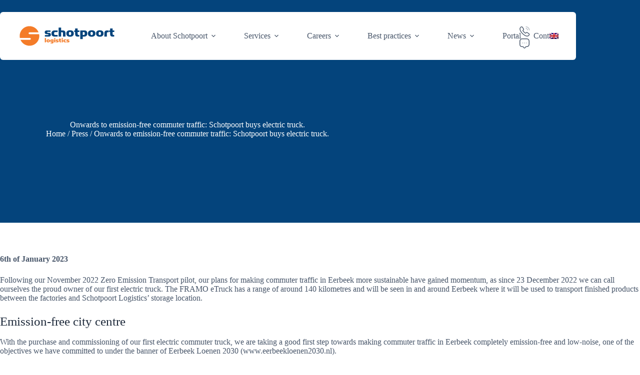

--- FILE ---
content_type: text/html; charset=UTF-8
request_url: https://schotpoortlogistics.eu/en/onwards-to-emission-free-commuter-traffic-schotpoort-buys-electric-truck/
body_size: 45583
content:
<!doctype html>
<html lang="en-US" prefix="og: https://ogp.me/ns#">
<head>
	
	<meta charset="UTF-8">
<script>
var gform;gform||(document.addEventListener("gform_main_scripts_loaded",function(){gform.scriptsLoaded=!0}),document.addEventListener("gform/theme/scripts_loaded",function(){gform.themeScriptsLoaded=!0}),window.addEventListener("DOMContentLoaded",function(){gform.domLoaded=!0}),gform={domLoaded:!1,scriptsLoaded:!1,themeScriptsLoaded:!1,isFormEditor:()=>"function"==typeof InitializeEditor,callIfLoaded:function(o){return!(!gform.domLoaded||!gform.scriptsLoaded||!gform.themeScriptsLoaded&&!gform.isFormEditor()||(gform.isFormEditor()&&console.warn("The use of gform.initializeOnLoaded() is deprecated in the form editor context and will be removed in Gravity Forms 3.1."),o(),0))},initializeOnLoaded:function(o){gform.callIfLoaded(o)||(document.addEventListener("gform_main_scripts_loaded",()=>{gform.scriptsLoaded=!0,gform.callIfLoaded(o)}),document.addEventListener("gform/theme/scripts_loaded",()=>{gform.themeScriptsLoaded=!0,gform.callIfLoaded(o)}),window.addEventListener("DOMContentLoaded",()=>{gform.domLoaded=!0,gform.callIfLoaded(o)}))},hooks:{action:{},filter:{}},addAction:function(o,r,e,t){gform.addHook("action",o,r,e,t)},addFilter:function(o,r,e,t){gform.addHook("filter",o,r,e,t)},doAction:function(o){gform.doHook("action",o,arguments)},applyFilters:function(o){return gform.doHook("filter",o,arguments)},removeAction:function(o,r){gform.removeHook("action",o,r)},removeFilter:function(o,r,e){gform.removeHook("filter",o,r,e)},addHook:function(o,r,e,t,n){null==gform.hooks[o][r]&&(gform.hooks[o][r]=[]);var d=gform.hooks[o][r];null==n&&(n=r+"_"+d.length),gform.hooks[o][r].push({tag:n,callable:e,priority:t=null==t?10:t})},doHook:function(r,o,e){var t;if(e=Array.prototype.slice.call(e,1),null!=gform.hooks[r][o]&&((o=gform.hooks[r][o]).sort(function(o,r){return o.priority-r.priority}),o.forEach(function(o){"function"!=typeof(t=o.callable)&&(t=window[t]),"action"==r?t.apply(null,e):e[0]=t.apply(null,e)})),"filter"==r)return e[0]},removeHook:function(o,r,t,n){var e;null!=gform.hooks[o][r]&&(e=(e=gform.hooks[o][r]).filter(function(o,r,e){return!!(null!=n&&n!=o.tag||null!=t&&t!=o.priority)}),gform.hooks[o][r]=e)}});
</script>

	<meta name="viewport" content="width=device-width, initial-scale=1, maximum-scale=5, viewport-fit=cover">
	<link rel="profile" href="https://gmpg.org/xfn/11">

	<link rel="alternate" hreflang="en" href="https://schotpoortlogistics.eu/en/onwards-to-emission-free-commuter-traffic-schotpoort-buys-electric-truck/" />
<script id="cookieyes" type="text/javascript" src="https://cdn-cookieyes.com/client_data/c6dad5317b411cbf658c1bdf/script.js"></script>
<!-- Search Engine Optimization by Rank Math - https://rankmath.com/ -->
<title>Onwards to emission-free commuter traffic: Schotpoort buys electric truck. - Schotpoort Logistics</title>
<meta name="description" content="Following our November 2022 Zero Emission Transport pilot, our plans for making commuter traffic in Eerbeek more sustainable have gained momentum...."/>
<meta name="robots" content="follow, index, max-snippet:-1, max-video-preview:-1, max-image-preview:large"/>
<link rel="canonical" href="https://schotpoortlogistics.eu/en/onwards-to-emission-free-commuter-traffic-schotpoort-buys-electric-truck/" />
<meta property="og:locale" content="en_US" />
<meta property="og:type" content="article" />
<meta property="og:title" content="Onwards to emission-free commuter traffic: Schotpoort buys electric truck. - Schotpoort Logistics" />
<meta property="og:description" content="Following our November 2022 Zero Emission Transport pilot, our plans for making commuter traffic in Eerbeek more sustainable have gained momentum...." />
<meta property="og:url" content="https://schotpoortlogistics.eu/en/onwards-to-emission-free-commuter-traffic-schotpoort-buys-electric-truck/" />
<meta property="og:site_name" content="Schotpoort Logistics" />
<meta property="article:section" content="Press" />
<meta property="og:updated_time" content="2023-01-11T10:53:18+01:00" />
<meta property="og:image" content="https://schotpoortlogistics.eu/wp-content/uploads/2023/01/Elektrische-truck.png" />
<meta property="og:image:secure_url" content="https://schotpoortlogistics.eu/wp-content/uploads/2023/01/Elektrische-truck.png" />
<meta property="og:image:width" content="1434" />
<meta property="og:image:height" content="1142" />
<meta property="og:image:alt" content="The electric truck that is the first step towards zero-emission transport within Eerbeek." />
<meta property="og:image:type" content="image/png" />
<meta property="article:published_time" content="2023-01-11T10:53:17+01:00" />
<meta property="article:modified_time" content="2023-01-11T10:53:18+01:00" />
<meta name="twitter:card" content="summary_large_image" />
<meta name="twitter:title" content="Onwards to emission-free commuter traffic: Schotpoort buys electric truck. - Schotpoort Logistics" />
<meta name="twitter:description" content="Following our November 2022 Zero Emission Transport pilot, our plans for making commuter traffic in Eerbeek more sustainable have gained momentum...." />
<meta name="twitter:image" content="https://schotpoortlogistics.eu/wp-content/uploads/2023/01/Elektrische-truck.png" />
<meta name="twitter:label1" content="Written by" />
<meta name="twitter:data1" content="schotpoort" />
<meta name="twitter:label2" content="Time to read" />
<meta name="twitter:data2" content="Less than a minute" />
<script type="application/ld+json" class="rank-math-schema">{"@context":"https://schema.org","@graph":[{"@type":["Person","Organization"],"@id":"https://schotpoortlogistics.eu/en/#person/","name":"Best4u","logo":{"@type":"ImageObject","@id":"https://schotpoortlogistics.eu/en/#logo/","url":"https://schotpoortlogistics.eu/wp-content/uploads/2022/07/logo-full-color.svg","contentUrl":"https://schotpoortlogistics.eu/wp-content/uploads/2022/07/logo-full-color.svg","caption":"Best4u","inLanguage":"en-US"},"image":{"@type":"ImageObject","@id":"https://schotpoortlogistics.eu/en/#logo/","url":"https://schotpoortlogistics.eu/wp-content/uploads/2022/07/logo-full-color.svg","contentUrl":"https://schotpoortlogistics.eu/wp-content/uploads/2022/07/logo-full-color.svg","caption":"Best4u","inLanguage":"en-US"}},{"@type":"WebSite","@id":"https://schotpoortlogistics.eu/en/#website/","url":"https://schotpoortlogistics.eu/en/","name":"Best4u","publisher":{"@id":"https://schotpoortlogistics.eu/en/#person/"},"inLanguage":"en-US"},{"@type":"ImageObject","@id":"https://schotpoortlogistics.eu/wp-content/uploads/2023/01/Elektrische-truck.png","url":"https://schotpoortlogistics.eu/wp-content/uploads/2023/01/Elektrische-truck.png","width":"1434","height":"1142","caption":"The electric truck that is the first step towards zero-emission transport within Eerbeek.","inLanguage":"en-US"},{"@type":"BreadcrumbList","@id":"https://schotpoortlogistics.eu/en/onwards-to-emission-free-commuter-traffic-schotpoort-buys-electric-truck/#breadcrumb","itemListElement":[{"@type":"ListItem","position":"1","item":{"@id":"https://schotpoortlogistics.eu","name":"Home"}},{"@type":"ListItem","position":"2","item":{"@id":"https://schotpoortlogistics.eu/en/press/","name":"Press"}},{"@type":"ListItem","position":"3","item":{"@id":"https://schotpoortlogistics.eu/en/onwards-to-emission-free-commuter-traffic-schotpoort-buys-electric-truck/","name":"Onwards to emission-free commuter traffic: Schotpoort buys electric truck."}}]},{"@type":"WebPage","@id":"https://schotpoortlogistics.eu/en/onwards-to-emission-free-commuter-traffic-schotpoort-buys-electric-truck/#webpage","url":"https://schotpoortlogistics.eu/en/onwards-to-emission-free-commuter-traffic-schotpoort-buys-electric-truck/","name":"Onwards to emission-free commuter traffic: Schotpoort buys electric truck. - Schotpoort Logistics","datePublished":"2023-01-11T10:53:17+01:00","dateModified":"2023-01-11T10:53:18+01:00","isPartOf":{"@id":"https://schotpoortlogistics.eu/en/#website/"},"primaryImageOfPage":{"@id":"https://schotpoortlogistics.eu/wp-content/uploads/2023/01/Elektrische-truck.png"},"inLanguage":"en-US","breadcrumb":{"@id":"https://schotpoortlogistics.eu/en/onwards-to-emission-free-commuter-traffic-schotpoort-buys-electric-truck/#breadcrumb"}},{"@type":"Person","@id":"https://schotpoortlogistics.eu/en/onwards-to-emission-free-commuter-traffic-schotpoort-buys-electric-truck/#author","name":"schotpoort","image":{"@type":"ImageObject","@id":"https://secure.gravatar.com/avatar/24cdca58e65a64974e168fe926c09690472a019fe8a7a90062ab4f1b8de48dfd?s=96&amp;d=mm&amp;r=g","url":"https://secure.gravatar.com/avatar/24cdca58e65a64974e168fe926c09690472a019fe8a7a90062ab4f1b8de48dfd?s=96&amp;d=mm&amp;r=g","caption":"schotpoort","inLanguage":"en-US"}},{"@type":"BlogPosting","headline":"Onwards to emission-free commuter traffic: Schotpoort buys electric truck. - Schotpoort Logistics","keywords":"Emission","datePublished":"2023-01-11T10:53:17+01:00","dateModified":"2023-01-11T10:53:18+01:00","articleSection":"Blog, Press","author":{"@id":"https://schotpoortlogistics.eu/en/onwards-to-emission-free-commuter-traffic-schotpoort-buys-electric-truck/#author","name":"schotpoort"},"publisher":{"@id":"https://schotpoortlogistics.eu/en/#person/"},"description":"Following our November 2022 Zero Emission Transport pilot, our plans for making commuter traffic in Eerbeek more sustainable have gained momentum....","name":"Onwards to emission-free commuter traffic: Schotpoort buys electric truck. - Schotpoort Logistics","@id":"https://schotpoortlogistics.eu/en/onwards-to-emission-free-commuter-traffic-schotpoort-buys-electric-truck/#richSnippet","isPartOf":{"@id":"https://schotpoortlogistics.eu/en/onwards-to-emission-free-commuter-traffic-schotpoort-buys-electric-truck/#webpage"},"image":{"@id":"https://schotpoortlogistics.eu/wp-content/uploads/2023/01/Elektrische-truck.png"},"inLanguage":"en-US","mainEntityOfPage":{"@id":"https://schotpoortlogistics.eu/en/onwards-to-emission-free-commuter-traffic-schotpoort-buys-electric-truck/#webpage"}}]}</script>
<!-- /Rank Math WordPress SEO plugin -->

<link rel='dns-prefetch' href='//fonts.googleapis.com' />
<link rel="alternate" type="application/rss+xml" title="Schotpoort Logistics &raquo; Feed" href="https://schotpoortlogistics.eu/en/feed/" />
<style id='wp-img-auto-sizes-contain-inline-css'>
img:is([sizes=auto i],[sizes^="auto," i]){contain-intrinsic-size:3000px 1500px}
/*# sourceURL=wp-img-auto-sizes-contain-inline-css */
</style>
<link rel="stylesheet" href="https://schotpoortlogistics.eu/wp-content/uploads/blocksy/css/global.css"><link rel="stylesheet" href="https://schotpoortlogistics.eu/wp-includes/css/dist/block-library/style.min.css"><style id='global-styles-inline-css'>
:root{--wp--preset--aspect-ratio--square: 1;--wp--preset--aspect-ratio--4-3: 4/3;--wp--preset--aspect-ratio--3-4: 3/4;--wp--preset--aspect-ratio--3-2: 3/2;--wp--preset--aspect-ratio--2-3: 2/3;--wp--preset--aspect-ratio--16-9: 16/9;--wp--preset--aspect-ratio--9-16: 9/16;--wp--preset--color--black: #000000;--wp--preset--color--cyan-bluish-gray: #abb8c3;--wp--preset--color--white: #ffffff;--wp--preset--color--pale-pink: #f78da7;--wp--preset--color--vivid-red: #cf2e2e;--wp--preset--color--luminous-vivid-orange: #ff6900;--wp--preset--color--luminous-vivid-amber: #fcb900;--wp--preset--color--light-green-cyan: #7bdcb5;--wp--preset--color--vivid-green-cyan: #00d084;--wp--preset--color--pale-cyan-blue: #8ed1fc;--wp--preset--color--vivid-cyan-blue: #0693e3;--wp--preset--color--vivid-purple: #9b51e0;--wp--preset--color--palette-color-1: var(--theme-palette-color-1, #F47C29);--wp--preset--color--palette-color-2: var(--theme-palette-color-2, #04447C);--wp--preset--color--palette-color-3: var(--theme-palette-color-3, #1D293A);--wp--preset--color--palette-color-4: var(--theme-palette-color-4, #475569);--wp--preset--color--palette-color-5: var(--theme-palette-color-5, #CBD5E1);--wp--preset--color--palette-color-6: var(--theme-palette-color-6, #E2E8F0);--wp--preset--color--palette-color-7: var(--theme-palette-color-7, #F8FAFC);--wp--preset--color--palette-color-8: var(--theme-palette-color-8, #FFFFFF);--wp--preset--gradient--vivid-cyan-blue-to-vivid-purple: linear-gradient(135deg,rgb(6,147,227) 0%,rgb(155,81,224) 100%);--wp--preset--gradient--light-green-cyan-to-vivid-green-cyan: linear-gradient(135deg,rgb(122,220,180) 0%,rgb(0,208,130) 100%);--wp--preset--gradient--luminous-vivid-amber-to-luminous-vivid-orange: linear-gradient(135deg,rgb(252,185,0) 0%,rgb(255,105,0) 100%);--wp--preset--gradient--luminous-vivid-orange-to-vivid-red: linear-gradient(135deg,rgb(255,105,0) 0%,rgb(207,46,46) 100%);--wp--preset--gradient--very-light-gray-to-cyan-bluish-gray: linear-gradient(135deg,rgb(238,238,238) 0%,rgb(169,184,195) 100%);--wp--preset--gradient--cool-to-warm-spectrum: linear-gradient(135deg,rgb(74,234,220) 0%,rgb(151,120,209) 20%,rgb(207,42,186) 40%,rgb(238,44,130) 60%,rgb(251,105,98) 80%,rgb(254,248,76) 100%);--wp--preset--gradient--blush-light-purple: linear-gradient(135deg,rgb(255,206,236) 0%,rgb(152,150,240) 100%);--wp--preset--gradient--blush-bordeaux: linear-gradient(135deg,rgb(254,205,165) 0%,rgb(254,45,45) 50%,rgb(107,0,62) 100%);--wp--preset--gradient--luminous-dusk: linear-gradient(135deg,rgb(255,203,112) 0%,rgb(199,81,192) 50%,rgb(65,88,208) 100%);--wp--preset--gradient--pale-ocean: linear-gradient(135deg,rgb(255,245,203) 0%,rgb(182,227,212) 50%,rgb(51,167,181) 100%);--wp--preset--gradient--electric-grass: linear-gradient(135deg,rgb(202,248,128) 0%,rgb(113,206,126) 100%);--wp--preset--gradient--midnight: linear-gradient(135deg,rgb(2,3,129) 0%,rgb(40,116,252) 100%);--wp--preset--gradient--juicy-peach: linear-gradient(to right, #ffecd2 0%, #fcb69f 100%);--wp--preset--gradient--young-passion: linear-gradient(to right, #ff8177 0%, #ff867a 0%, #ff8c7f 21%, #f99185 52%, #cf556c 78%, #b12a5b 100%);--wp--preset--gradient--true-sunset: linear-gradient(to right, #fa709a 0%, #fee140 100%);--wp--preset--gradient--morpheus-den: linear-gradient(to top, #30cfd0 0%, #330867 100%);--wp--preset--gradient--plum-plate: linear-gradient(135deg, #667eea 0%, #764ba2 100%);--wp--preset--gradient--aqua-splash: linear-gradient(15deg, #13547a 0%, #80d0c7 100%);--wp--preset--gradient--love-kiss: linear-gradient(to top, #ff0844 0%, #ffb199 100%);--wp--preset--gradient--new-retrowave: linear-gradient(to top, #3b41c5 0%, #a981bb 49%, #ffc8a9 100%);--wp--preset--gradient--plum-bath: linear-gradient(to top, #cc208e 0%, #6713d2 100%);--wp--preset--gradient--high-flight: linear-gradient(to right, #0acffe 0%, #495aff 100%);--wp--preset--gradient--teen-party: linear-gradient(-225deg, #FF057C 0%, #8D0B93 50%, #321575 100%);--wp--preset--gradient--fabled-sunset: linear-gradient(-225deg, #231557 0%, #44107A 29%, #FF1361 67%, #FFF800 100%);--wp--preset--gradient--arielle-smile: radial-gradient(circle 248px at center, #16d9e3 0%, #30c7ec 47%, #46aef7 100%);--wp--preset--gradient--itmeo-branding: linear-gradient(180deg, #2af598 0%, #009efd 100%);--wp--preset--gradient--deep-blue: linear-gradient(to right, #6a11cb 0%, #2575fc 100%);--wp--preset--gradient--strong-bliss: linear-gradient(to right, #f78ca0 0%, #f9748f 19%, #fd868c 60%, #fe9a8b 100%);--wp--preset--gradient--sweet-period: linear-gradient(to top, #3f51b1 0%, #5a55ae 13%, #7b5fac 25%, #8f6aae 38%, #a86aa4 50%, #cc6b8e 62%, #f18271 75%, #f3a469 87%, #f7c978 100%);--wp--preset--gradient--purple-division: linear-gradient(to top, #7028e4 0%, #e5b2ca 100%);--wp--preset--gradient--cold-evening: linear-gradient(to top, #0c3483 0%, #a2b6df 100%, #6b8cce 100%, #a2b6df 100%);--wp--preset--gradient--mountain-rock: linear-gradient(to right, #868f96 0%, #596164 100%);--wp--preset--gradient--desert-hump: linear-gradient(to top, #c79081 0%, #dfa579 100%);--wp--preset--gradient--ethernal-constance: linear-gradient(to top, #09203f 0%, #537895 100%);--wp--preset--gradient--happy-memories: linear-gradient(-60deg, #ff5858 0%, #f09819 100%);--wp--preset--gradient--grown-early: linear-gradient(to top, #0ba360 0%, #3cba92 100%);--wp--preset--gradient--morning-salad: linear-gradient(-225deg, #B7F8DB 0%, #50A7C2 100%);--wp--preset--gradient--night-call: linear-gradient(-225deg, #AC32E4 0%, #7918F2 48%, #4801FF 100%);--wp--preset--gradient--mind-crawl: linear-gradient(-225deg, #473B7B 0%, #3584A7 51%, #30D2BE 100%);--wp--preset--gradient--angel-care: linear-gradient(-225deg, #FFE29F 0%, #FFA99F 48%, #FF719A 100%);--wp--preset--gradient--juicy-cake: linear-gradient(to top, #e14fad 0%, #f9d423 100%);--wp--preset--gradient--rich-metal: linear-gradient(to right, #d7d2cc 0%, #304352 100%);--wp--preset--gradient--mole-hall: linear-gradient(-20deg, #616161 0%, #9bc5c3 100%);--wp--preset--gradient--cloudy-knoxville: linear-gradient(120deg, #fdfbfb 0%, #ebedee 100%);--wp--preset--gradient--soft-grass: linear-gradient(to top, #c1dfc4 0%, #deecdd 100%);--wp--preset--gradient--saint-petersburg: linear-gradient(135deg, #f5f7fa 0%, #c3cfe2 100%);--wp--preset--gradient--everlasting-sky: linear-gradient(135deg, #fdfcfb 0%, #e2d1c3 100%);--wp--preset--gradient--kind-steel: linear-gradient(-20deg, #e9defa 0%, #fbfcdb 100%);--wp--preset--gradient--over-sun: linear-gradient(60deg, #abecd6 0%, #fbed96 100%);--wp--preset--gradient--premium-white: linear-gradient(to top, #d5d4d0 0%, #d5d4d0 1%, #eeeeec 31%, #efeeec 75%, #e9e9e7 100%);--wp--preset--gradient--clean-mirror: linear-gradient(45deg, #93a5cf 0%, #e4efe9 100%);--wp--preset--gradient--wild-apple: linear-gradient(to top, #d299c2 0%, #fef9d7 100%);--wp--preset--gradient--snow-again: linear-gradient(to top, #e6e9f0 0%, #eef1f5 100%);--wp--preset--gradient--confident-cloud: linear-gradient(to top, #dad4ec 0%, #dad4ec 1%, #f3e7e9 100%);--wp--preset--gradient--glass-water: linear-gradient(to top, #dfe9f3 0%, white 100%);--wp--preset--gradient--perfect-white: linear-gradient(-225deg, #E3FDF5 0%, #FFE6FA 100%);--wp--preset--font-size--small: 13px;--wp--preset--font-size--medium: 20px;--wp--preset--font-size--large: clamp(22px, 1.375rem + ((1vw - 3.2px) * 0.625), 30px);--wp--preset--font-size--x-large: clamp(30px, 1.875rem + ((1vw - 3.2px) * 1.563), 50px);--wp--preset--font-size--xx-large: clamp(45px, 2.813rem + ((1vw - 3.2px) * 2.734), 80px);--wp--preset--font-family--inter: ct_font_inter;--wp--preset--spacing--20: 0.44rem;--wp--preset--spacing--30: 0.67rem;--wp--preset--spacing--40: 1rem;--wp--preset--spacing--50: 1.5rem;--wp--preset--spacing--60: 2.25rem;--wp--preset--spacing--70: 3.38rem;--wp--preset--spacing--80: 5.06rem;--wp--preset--shadow--natural: 6px 6px 9px rgba(0, 0, 0, 0.2);--wp--preset--shadow--deep: 12px 12px 50px rgba(0, 0, 0, 0.4);--wp--preset--shadow--sharp: 6px 6px 0px rgba(0, 0, 0, 0.2);--wp--preset--shadow--outlined: 6px 6px 0px -3px rgb(255, 255, 255), 6px 6px rgb(0, 0, 0);--wp--preset--shadow--crisp: 6px 6px 0px rgb(0, 0, 0);}:root { --wp--style--global--content-size: var(--theme-block-max-width);--wp--style--global--wide-size: var(--theme-block-wide-max-width); }:where(body) { margin: 0; }.wp-site-blocks > .alignleft { float: left; margin-right: 2em; }.wp-site-blocks > .alignright { float: right; margin-left: 2em; }.wp-site-blocks > .aligncenter { justify-content: center; margin-left: auto; margin-right: auto; }:where(.wp-site-blocks) > * { margin-block-start: var(--theme-content-spacing); margin-block-end: 0; }:where(.wp-site-blocks) > :first-child { margin-block-start: 0; }:where(.wp-site-blocks) > :last-child { margin-block-end: 0; }:root { --wp--style--block-gap: var(--theme-content-spacing); }:root :where(.is-layout-flow) > :first-child{margin-block-start: 0;}:root :where(.is-layout-flow) > :last-child{margin-block-end: 0;}:root :where(.is-layout-flow) > *{margin-block-start: var(--theme-content-spacing);margin-block-end: 0;}:root :where(.is-layout-constrained) > :first-child{margin-block-start: 0;}:root :where(.is-layout-constrained) > :last-child{margin-block-end: 0;}:root :where(.is-layout-constrained) > *{margin-block-start: var(--theme-content-spacing);margin-block-end: 0;}:root :where(.is-layout-flex){gap: var(--theme-content-spacing);}:root :where(.is-layout-grid){gap: var(--theme-content-spacing);}.is-layout-flow > .alignleft{float: left;margin-inline-start: 0;margin-inline-end: 2em;}.is-layout-flow > .alignright{float: right;margin-inline-start: 2em;margin-inline-end: 0;}.is-layout-flow > .aligncenter{margin-left: auto !important;margin-right: auto !important;}.is-layout-constrained > .alignleft{float: left;margin-inline-start: 0;margin-inline-end: 2em;}.is-layout-constrained > .alignright{float: right;margin-inline-start: 2em;margin-inline-end: 0;}.is-layout-constrained > .aligncenter{margin-left: auto !important;margin-right: auto !important;}.is-layout-constrained > :where(:not(.alignleft):not(.alignright):not(.alignfull)){max-width: var(--wp--style--global--content-size);margin-left: auto !important;margin-right: auto !important;}.is-layout-constrained > .alignwide{max-width: var(--wp--style--global--wide-size);}body .is-layout-flex{display: flex;}.is-layout-flex{flex-wrap: wrap;align-items: center;}.is-layout-flex > :is(*, div){margin: 0;}body .is-layout-grid{display: grid;}.is-layout-grid > :is(*, div){margin: 0;}body{padding-top: 0px;padding-right: 0px;padding-bottom: 0px;padding-left: 0px;}:root :where(.wp-element-button, .wp-block-button__link){font-style: inherit;font-weight: inherit;letter-spacing: inherit;text-transform: inherit;}.has-black-color{color: var(--wp--preset--color--black) !important;}.has-cyan-bluish-gray-color{color: var(--wp--preset--color--cyan-bluish-gray) !important;}.has-white-color{color: var(--wp--preset--color--white) !important;}.has-pale-pink-color{color: var(--wp--preset--color--pale-pink) !important;}.has-vivid-red-color{color: var(--wp--preset--color--vivid-red) !important;}.has-luminous-vivid-orange-color{color: var(--wp--preset--color--luminous-vivid-orange) !important;}.has-luminous-vivid-amber-color{color: var(--wp--preset--color--luminous-vivid-amber) !important;}.has-light-green-cyan-color{color: var(--wp--preset--color--light-green-cyan) !important;}.has-vivid-green-cyan-color{color: var(--wp--preset--color--vivid-green-cyan) !important;}.has-pale-cyan-blue-color{color: var(--wp--preset--color--pale-cyan-blue) !important;}.has-vivid-cyan-blue-color{color: var(--wp--preset--color--vivid-cyan-blue) !important;}.has-vivid-purple-color{color: var(--wp--preset--color--vivid-purple) !important;}.has-palette-color-1-color{color: var(--wp--preset--color--palette-color-1) !important;}.has-palette-color-2-color{color: var(--wp--preset--color--palette-color-2) !important;}.has-palette-color-3-color{color: var(--wp--preset--color--palette-color-3) !important;}.has-palette-color-4-color{color: var(--wp--preset--color--palette-color-4) !important;}.has-palette-color-5-color{color: var(--wp--preset--color--palette-color-5) !important;}.has-palette-color-6-color{color: var(--wp--preset--color--palette-color-6) !important;}.has-palette-color-7-color{color: var(--wp--preset--color--palette-color-7) !important;}.has-palette-color-8-color{color: var(--wp--preset--color--palette-color-8) !important;}.has-black-background-color{background-color: var(--wp--preset--color--black) !important;}.has-cyan-bluish-gray-background-color{background-color: var(--wp--preset--color--cyan-bluish-gray) !important;}.has-white-background-color{background-color: var(--wp--preset--color--white) !important;}.has-pale-pink-background-color{background-color: var(--wp--preset--color--pale-pink) !important;}.has-vivid-red-background-color{background-color: var(--wp--preset--color--vivid-red) !important;}.has-luminous-vivid-orange-background-color{background-color: var(--wp--preset--color--luminous-vivid-orange) !important;}.has-luminous-vivid-amber-background-color{background-color: var(--wp--preset--color--luminous-vivid-amber) !important;}.has-light-green-cyan-background-color{background-color: var(--wp--preset--color--light-green-cyan) !important;}.has-vivid-green-cyan-background-color{background-color: var(--wp--preset--color--vivid-green-cyan) !important;}.has-pale-cyan-blue-background-color{background-color: var(--wp--preset--color--pale-cyan-blue) !important;}.has-vivid-cyan-blue-background-color{background-color: var(--wp--preset--color--vivid-cyan-blue) !important;}.has-vivid-purple-background-color{background-color: var(--wp--preset--color--vivid-purple) !important;}.has-palette-color-1-background-color{background-color: var(--wp--preset--color--palette-color-1) !important;}.has-palette-color-2-background-color{background-color: var(--wp--preset--color--palette-color-2) !important;}.has-palette-color-3-background-color{background-color: var(--wp--preset--color--palette-color-3) !important;}.has-palette-color-4-background-color{background-color: var(--wp--preset--color--palette-color-4) !important;}.has-palette-color-5-background-color{background-color: var(--wp--preset--color--palette-color-5) !important;}.has-palette-color-6-background-color{background-color: var(--wp--preset--color--palette-color-6) !important;}.has-palette-color-7-background-color{background-color: var(--wp--preset--color--palette-color-7) !important;}.has-palette-color-8-background-color{background-color: var(--wp--preset--color--palette-color-8) !important;}.has-black-border-color{border-color: var(--wp--preset--color--black) !important;}.has-cyan-bluish-gray-border-color{border-color: var(--wp--preset--color--cyan-bluish-gray) !important;}.has-white-border-color{border-color: var(--wp--preset--color--white) !important;}.has-pale-pink-border-color{border-color: var(--wp--preset--color--pale-pink) !important;}.has-vivid-red-border-color{border-color: var(--wp--preset--color--vivid-red) !important;}.has-luminous-vivid-orange-border-color{border-color: var(--wp--preset--color--luminous-vivid-orange) !important;}.has-luminous-vivid-amber-border-color{border-color: var(--wp--preset--color--luminous-vivid-amber) !important;}.has-light-green-cyan-border-color{border-color: var(--wp--preset--color--light-green-cyan) !important;}.has-vivid-green-cyan-border-color{border-color: var(--wp--preset--color--vivid-green-cyan) !important;}.has-pale-cyan-blue-border-color{border-color: var(--wp--preset--color--pale-cyan-blue) !important;}.has-vivid-cyan-blue-border-color{border-color: var(--wp--preset--color--vivid-cyan-blue) !important;}.has-vivid-purple-border-color{border-color: var(--wp--preset--color--vivid-purple) !important;}.has-palette-color-1-border-color{border-color: var(--wp--preset--color--palette-color-1) !important;}.has-palette-color-2-border-color{border-color: var(--wp--preset--color--palette-color-2) !important;}.has-palette-color-3-border-color{border-color: var(--wp--preset--color--palette-color-3) !important;}.has-palette-color-4-border-color{border-color: var(--wp--preset--color--palette-color-4) !important;}.has-palette-color-5-border-color{border-color: var(--wp--preset--color--palette-color-5) !important;}.has-palette-color-6-border-color{border-color: var(--wp--preset--color--palette-color-6) !important;}.has-palette-color-7-border-color{border-color: var(--wp--preset--color--palette-color-7) !important;}.has-palette-color-8-border-color{border-color: var(--wp--preset--color--palette-color-8) !important;}.has-vivid-cyan-blue-to-vivid-purple-gradient-background{background: var(--wp--preset--gradient--vivid-cyan-blue-to-vivid-purple) !important;}.has-light-green-cyan-to-vivid-green-cyan-gradient-background{background: var(--wp--preset--gradient--light-green-cyan-to-vivid-green-cyan) !important;}.has-luminous-vivid-amber-to-luminous-vivid-orange-gradient-background{background: var(--wp--preset--gradient--luminous-vivid-amber-to-luminous-vivid-orange) !important;}.has-luminous-vivid-orange-to-vivid-red-gradient-background{background: var(--wp--preset--gradient--luminous-vivid-orange-to-vivid-red) !important;}.has-very-light-gray-to-cyan-bluish-gray-gradient-background{background: var(--wp--preset--gradient--very-light-gray-to-cyan-bluish-gray) !important;}.has-cool-to-warm-spectrum-gradient-background{background: var(--wp--preset--gradient--cool-to-warm-spectrum) !important;}.has-blush-light-purple-gradient-background{background: var(--wp--preset--gradient--blush-light-purple) !important;}.has-blush-bordeaux-gradient-background{background: var(--wp--preset--gradient--blush-bordeaux) !important;}.has-luminous-dusk-gradient-background{background: var(--wp--preset--gradient--luminous-dusk) !important;}.has-pale-ocean-gradient-background{background: var(--wp--preset--gradient--pale-ocean) !important;}.has-electric-grass-gradient-background{background: var(--wp--preset--gradient--electric-grass) !important;}.has-midnight-gradient-background{background: var(--wp--preset--gradient--midnight) !important;}.has-juicy-peach-gradient-background{background: var(--wp--preset--gradient--juicy-peach) !important;}.has-young-passion-gradient-background{background: var(--wp--preset--gradient--young-passion) !important;}.has-true-sunset-gradient-background{background: var(--wp--preset--gradient--true-sunset) !important;}.has-morpheus-den-gradient-background{background: var(--wp--preset--gradient--morpheus-den) !important;}.has-plum-plate-gradient-background{background: var(--wp--preset--gradient--plum-plate) !important;}.has-aqua-splash-gradient-background{background: var(--wp--preset--gradient--aqua-splash) !important;}.has-love-kiss-gradient-background{background: var(--wp--preset--gradient--love-kiss) !important;}.has-new-retrowave-gradient-background{background: var(--wp--preset--gradient--new-retrowave) !important;}.has-plum-bath-gradient-background{background: var(--wp--preset--gradient--plum-bath) !important;}.has-high-flight-gradient-background{background: var(--wp--preset--gradient--high-flight) !important;}.has-teen-party-gradient-background{background: var(--wp--preset--gradient--teen-party) !important;}.has-fabled-sunset-gradient-background{background: var(--wp--preset--gradient--fabled-sunset) !important;}.has-arielle-smile-gradient-background{background: var(--wp--preset--gradient--arielle-smile) !important;}.has-itmeo-branding-gradient-background{background: var(--wp--preset--gradient--itmeo-branding) !important;}.has-deep-blue-gradient-background{background: var(--wp--preset--gradient--deep-blue) !important;}.has-strong-bliss-gradient-background{background: var(--wp--preset--gradient--strong-bliss) !important;}.has-sweet-period-gradient-background{background: var(--wp--preset--gradient--sweet-period) !important;}.has-purple-division-gradient-background{background: var(--wp--preset--gradient--purple-division) !important;}.has-cold-evening-gradient-background{background: var(--wp--preset--gradient--cold-evening) !important;}.has-mountain-rock-gradient-background{background: var(--wp--preset--gradient--mountain-rock) !important;}.has-desert-hump-gradient-background{background: var(--wp--preset--gradient--desert-hump) !important;}.has-ethernal-constance-gradient-background{background: var(--wp--preset--gradient--ethernal-constance) !important;}.has-happy-memories-gradient-background{background: var(--wp--preset--gradient--happy-memories) !important;}.has-grown-early-gradient-background{background: var(--wp--preset--gradient--grown-early) !important;}.has-morning-salad-gradient-background{background: var(--wp--preset--gradient--morning-salad) !important;}.has-night-call-gradient-background{background: var(--wp--preset--gradient--night-call) !important;}.has-mind-crawl-gradient-background{background: var(--wp--preset--gradient--mind-crawl) !important;}.has-angel-care-gradient-background{background: var(--wp--preset--gradient--angel-care) !important;}.has-juicy-cake-gradient-background{background: var(--wp--preset--gradient--juicy-cake) !important;}.has-rich-metal-gradient-background{background: var(--wp--preset--gradient--rich-metal) !important;}.has-mole-hall-gradient-background{background: var(--wp--preset--gradient--mole-hall) !important;}.has-cloudy-knoxville-gradient-background{background: var(--wp--preset--gradient--cloudy-knoxville) !important;}.has-soft-grass-gradient-background{background: var(--wp--preset--gradient--soft-grass) !important;}.has-saint-petersburg-gradient-background{background: var(--wp--preset--gradient--saint-petersburg) !important;}.has-everlasting-sky-gradient-background{background: var(--wp--preset--gradient--everlasting-sky) !important;}.has-kind-steel-gradient-background{background: var(--wp--preset--gradient--kind-steel) !important;}.has-over-sun-gradient-background{background: var(--wp--preset--gradient--over-sun) !important;}.has-premium-white-gradient-background{background: var(--wp--preset--gradient--premium-white) !important;}.has-clean-mirror-gradient-background{background: var(--wp--preset--gradient--clean-mirror) !important;}.has-wild-apple-gradient-background{background: var(--wp--preset--gradient--wild-apple) !important;}.has-snow-again-gradient-background{background: var(--wp--preset--gradient--snow-again) !important;}.has-confident-cloud-gradient-background{background: var(--wp--preset--gradient--confident-cloud) !important;}.has-glass-water-gradient-background{background: var(--wp--preset--gradient--glass-water) !important;}.has-perfect-white-gradient-background{background: var(--wp--preset--gradient--perfect-white) !important;}.has-small-font-size{font-size: var(--wp--preset--font-size--small) !important;}.has-medium-font-size{font-size: var(--wp--preset--font-size--medium) !important;}.has-large-font-size{font-size: var(--wp--preset--font-size--large) !important;}.has-x-large-font-size{font-size: var(--wp--preset--font-size--x-large) !important;}.has-xx-large-font-size{font-size: var(--wp--preset--font-size--xx-large) !important;}.has-inter-font-family{font-family: var(--wp--preset--font-family--inter) !important;}
:root :where(.wp-block-pullquote){font-size: clamp(0.984em, 0.984rem + ((1vw - 0.2em) * 0.645), 1.5em);line-height: 1.6;}
/*# sourceURL=global-styles-inline-css */
</style>
<link rel="stylesheet" href="https://schotpoortlogistics.eu/wp-content/plugins/best4u-fallback-premium/public/css/best4u-fallback-public.css"><link rel="stylesheet" href="https://schotpoortlogistics.eu/wp-content/plugins/sitepress-multilingual-cms/templates/language-switchers/legacy-list-horizontal/style.min.css"><style id='wpml-legacy-horizontal-list-0-inline-css'>
.wpml-ls-statics-footer a, .wpml-ls-statics-footer .wpml-ls-sub-menu a, .wpml-ls-statics-footer .wpml-ls-sub-menu a:link, .wpml-ls-statics-footer li:not(.wpml-ls-current-language) .wpml-ls-link, .wpml-ls-statics-footer li:not(.wpml-ls-current-language) .wpml-ls-link:link {color:#444444;background-color:#ffffff;}.wpml-ls-statics-footer .wpml-ls-sub-menu a:hover,.wpml-ls-statics-footer .wpml-ls-sub-menu a:focus, .wpml-ls-statics-footer .wpml-ls-sub-menu a:link:hover, .wpml-ls-statics-footer .wpml-ls-sub-menu a:link:focus {color:#000000;background-color:#eeeeee;}.wpml-ls-statics-footer .wpml-ls-current-language > a {color:#444444;background-color:#ffffff;}.wpml-ls-statics-footer .wpml-ls-current-language:hover>a, .wpml-ls-statics-footer .wpml-ls-current-language>a:focus {color:#000000;background-color:#eeeeee;}
/*# sourceURL=wpml-legacy-horizontal-list-0-inline-css */
</style>
<link rel="stylesheet" href="https://schotpoortlogistics.eu/wp-content/themes/blocksy-child/assets/public/assets/frontend.ec3036e8.css"><link rel="stylesheet" href="https://schotpoortlogistics.eu/wp-content/themes/blocksy-child/style.css"><link rel="stylesheet" href="https://fonts.googleapis.com/css2?family=Inter%3Awght%40400%3B600%3B700&amp;display=swap"><link rel="stylesheet" href="https://schotpoortlogistics.eu/wp-content/themes/blocksy/static/bundle/main.min.css"><link rel="stylesheet" href="https://schotpoortlogistics.eu/wp-content/themes/blocksy/static/bundle/page-title.min.css"><link rel="stylesheet" href="https://schotpoortlogistics.eu/wp-content/themes/blocksy/static/bundle/posts-nav.min.css"><link rel="stylesheet" href="https://schotpoortlogistics.eu/wp-content/themes/blocksy/static/bundle/share-box.min.css"><style id='generateblocks-inline-css'>
h2.gb-headline-4649bc76{font-size:25px;}h2.gb-headline-db39d115{color:var(--theme-palette-color-8, #FFFFFF);}p.gb-headline-049395b2{font-size:20px;margin-bottom:0em;color:var(--theme-palette-color-8, #FFFFFF);}h4.gb-headline-6ef1e139{margin-top:0px;margin-bottom:12px;}p.gb-headline-ed192eaa{font-size:13px;margin-bottom:012px;}p.gb-headline-49c1eff5{font-size:13px;margin-bottom:12px;}p.gb-headline-935a76fd{font-weight:bold;margin-bottom:0px;}p.gb-headline-935a76fd a{color:var(--theme-palette-color-1, #F47C29);}p.gb-headline-bd8499b7{font-size:18px;font-weight:700;margin-bottom:12px;}p.gb-headline-77c7122a{font-size:13px;margin-bottom:12px;display:flex;align-items:center;}p.gb-headline-77c7122a .gb-icon{line-height:0;padding-right:4px;display:inline-flex;}p.gb-headline-77c7122a .gb-icon svg{width:24px;height:24px;fill:currentColor;}p.gb-headline-ecffacba{font-size:13px;margin-bottom:12px;display:flex;align-items:center;}p.gb-headline-ecffacba .gb-icon{line-height:0;padding-right:4px;display:inline-flex;}p.gb-headline-ecffacba .gb-icon svg{width:24px;height:24px;fill:currentColor;}p.gb-headline-9824c748{font-size:13px;margin-bottom:12px;display:flex;align-items:center;}p.gb-headline-9824c748 .gb-icon{line-height:0;padding-right:4px;display:inline-flex;}p.gb-headline-9824c748 .gb-icon svg{width:24px;height:24px;fill:currentColor;}p.gb-headline-b1b028f1{font-size:13px;margin-bottom:12px;}p.gb-headline-e0ffb2eb{font-weight:700;margin-bottom:0em;}p.gb-headline-e0ffb2eb a{color:var(--theme-palette-color-1, #F47C29);}h5.gb-headline-8ef82675{font-weight:bold;margin-bottom:12px;color:var(--theme-palette-color-8, #FFFFFF);}h5.gb-headline-8ef82675 a{color:var(--theme-palette-color-8, #FFFFFF);}p.gb-headline-acfb5883{font-size:18px;font-weight:bold;margin-bottom:12px;color:var(--theme-palette-color-8, #FFFFFF);}p.gb-headline-acfb5883 a{color:var(--theme-palette-color-8, #FFFFFF);}p.gb-headline-acfb5883 a:hover{color:var(--theme-palette-color-1, #F47C29);}p.gb-headline-193da1f3{font-size:18px;font-weight:bold;margin-top:0px;color:var(--theme-palette-color-8, #FFFFFF);}p.gb-headline-193da1f3 a{color:var(--theme-palette-color-8, #FFFFFF);}p.gb-headline-193da1f3 a:hover{color:var(--theme-palette-color-1, #F47C29);}h5.gb-headline-839749f6{font-weight:bold;margin-bottom:12px;color:var(--theme-palette-color-8, #FFFFFF);}p.gb-headline-2db1d825{font-size:18px;margin-bottom:12px;color:var(--theme-palette-color-8, #FFFFFF);}p.gb-headline-2db1d825 a{color:var(--theme-palette-color-8, #FFFFFF);}p.gb-headline-2db1d825 a:hover{color:var(--theme-palette-color-1, #F47C29);}p.gb-headline-3f93fb47{font-size:18px;margin-bottom:12px;color:var(--theme-palette-color-8, #FFFFFF);}p.gb-headline-3f93fb47 a{color:var(--theme-palette-color-8, #FFFFFF);}p.gb-headline-3f93fb47 a:hover{color:var(--theme-palette-color-1, #F47C29);}h5.gb-headline-cd819b7e{font-weight:bold;margin-bottom:12px;color:var(--theme-palette-color-8, #FFFFFF);}h5.gb-headline-d4fa3853{margin-bottom:12px;color:var(--theme-palette-color-8, #FFFFFF);}p.gb-headline-1d731310{margin-bottom:12px;color:var(--theme-palette-color-8, #FFFFFF);}p.gb-headline-1e20ad4b{margin-bottom:0px;color:var(--theme-palette-color-8, #FFFFFF);}p.gb-headline-61c04a0d{font-size:16px;line-height:3.5em;color:var(--theme-palette-color-8, #FFFFFF);}h5.gb-headline-ff98d825{margin-bottom:12px;color:var(--theme-palette-color-8, #FFFFFF);}p.gb-headline-17a30ee7{margin-bottom:12px;color:var(--theme-palette-color-8, #FFFFFF);}p.gb-headline-01a8bafb{margin-bottom:12px;color:var(--theme-palette-color-8, #FFFFFF);}p.gb-headline-7ea4b252{margin-bottom:12px;color:var(--theme-palette-color-8, #FFFFFF);}h5.gb-headline-d47a7286{margin-bottom:12px;color:var(--theme-palette-color-8, #FFFFFF);}p.gb-headline-0a6bc975{margin-bottom:12px;color:var(--theme-palette-color-8, #FFFFFF);}p.gb-headline-237c8a21{margin-bottom:12px;color:var(--theme-palette-color-8, #FFFFFF);}p.gb-headline-eafa7b07{margin-bottom:12px;color:var(--theme-palette-color-8, #FFFFFF);}p.gb-headline-b227a52f{margin-bottom:0px;color:var(--theme-palette-color-8, #FFFFFF);}h5.gb-headline-0e319c58{margin-bottom:12px;color:var(--theme-palette-color-8, #FFFFFF);}p.gb-headline-3f624bed{margin-bottom:12px;color:var(--theme-palette-color-8, #FFFFFF);}p.gb-headline-e0c0ec42{margin-bottom:12px;color:var(--theme-palette-color-8, #FFFFFF);}p.gb-headline-33ada6c8{margin-bottom:0px;color:var(--theme-palette-color-8, #FFFFFF);}p.gb-headline-4f4d8863{font-size:13px;text-align:center;margin-top:0em;margin-bottom:0em;color:var(--theme-palette-color-8, #FFFFFF);}p.gb-headline-4f4d8863 a{color:var(--theme-palette-color-8, #FFFFFF);}p.gb-headline-4f4d8863 a:hover{color:var(--theme-palette-color-6, #E2E8F0);}.gb-image-c5afd4ea{border-radius:6px;vertical-align:middle;}.gb-image-9163f76f{border-top-left-radius:6px;border-top-right-radius:6px;width:100%;height:216px;object-fit:cover;vertical-align:middle;}.gb-block-image-a402b768{margin-top:-64px;margin-bottom:12px;}.gb-image-a402b768{border-radius:50em;border:2px solid var(--theme-palette-color-8, #FFFFFF);width:60px;height:60px;object-fit:cover;vertical-align:middle;}.gb-image-e9d6198d{width:100%;height:100%;object-fit:cover;vertical-align:middle;}.gb-image-5bc2f3b8{height:64px;vertical-align:middle;}.gb-container-07ed7e43{background-color:var(--theme-palette-color-2, #04447C);position:relative;overflow:hidden;}.gb-container-07ed7e43:before{content:"";background-image:url(https://schotpoortlogistics.eu/wp-content/uploads/2022/07/chuttersnap-BNBA1h-NgdY-unsplash-1.jpg);background-repeat:no-repeat;background-position:center center;background-size:cover;z-index:0;position:absolute;top:0;right:0;bottom:0;left:0;transition:inherit;pointer-events:none;opacity:0.1;}.gb-container-07ed7e43 > .gb-inside-container{max-width:1200px;margin-left:auto;margin-right:auto;z-index:1;position:relative;}.gb-grid-wrapper > .gb-grid-column-07ed7e43 > .gb-container{display:flex;flex-direction:column;height:100%;}.gb-container-6b8b715c > .gb-inside-container{padding-top:48px;padding-bottom:48px;}.gb-grid-wrapper > .gb-grid-column-6b8b715c{width:50%;}.gb-grid-wrapper > .gb-grid-column-6b8b715c > .gb-container{display:flex;flex-direction:column;height:100%;}.gb-grid-wrapper > .gb-grid-column-4a523a0d{width:50%;}.gb-grid-wrapper > .gb-grid-column-4a523a0d > .gb-container{display:flex;flex-direction:column;height:100%;}.gb-container-b7ec96af{border-bottom-right-radius:6px;border-bottom-left-radius:6px;background-color:var(--theme-palette-color-7, #F8FAFC);}.gb-container-b7ec96af > .gb-inside-container{padding:32px;max-width:1200px;margin-left:auto;margin-right:auto;}.gb-grid-wrapper > .gb-grid-column-b7ec96af > .gb-container{display:flex;flex-direction:column;height:100%;}.gb-container-65dca4e7{background-color:var(--theme-palette-color-8, #FFFFFF);position:relative;}.gb-container-65dca4e7 > .gb-inside-container{padding:32px;max-width:1200px;margin-left:auto;margin-right:auto;}.gb-grid-wrapper > .gb-grid-column-65dca4e7 > .gb-container{display:flex;flex-direction:column;height:100%;}.gb-container-5a3175d5{background-color:var(--theme-palette-color-2, #04447C);}.gb-container-5a3175d5 > .gb-inside-container{padding-top:32px;padding-bottom:32px;max-width:1200px;margin-left:auto;margin-right:auto;}.gb-grid-wrapper > .gb-grid-column-5a3175d5 > .gb-container{display:flex;flex-direction:column;height:100%;}.gb-grid-wrapper > .gb-grid-column-305be167{width:33.33%;}.gb-grid-wrapper > .gb-grid-column-305be167 > .gb-container{display:flex;flex-direction:column;height:100%;}.gb-container-65888140{text-align:right;}.gb-grid-wrapper > .gb-grid-column-65888140{width:66.66%;}.gb-grid-wrapper > .gb-grid-column-65888140 > .gb-container{justify-content:center;display:flex;flex-direction:column;height:100%;}.gb-container-394adf52{background-color:var(--theme-palette-color-3, #1D293A);}.gb-container-394adf52 > .gb-inside-container{padding-top:48px;padding-bottom:48px;max-width:1200px;margin-left:auto;margin-right:auto;}.gb-grid-wrapper > .gb-grid-column-394adf52 > .gb-container{display:flex;flex-direction:column;height:100%;}.gb-grid-wrapper > .gb-grid-column-5d4dbcbc{width:25%;}.gb-grid-wrapper > .gb-grid-column-5d4dbcbc > .gb-container{display:flex;flex-direction:column;height:100%;}.gb-grid-wrapper > .gb-grid-column-aef59c8a{width:25%;}.gb-grid-wrapper > .gb-grid-column-aef59c8a > .gb-container{display:flex;flex-direction:column;height:100%;}.gb-grid-wrapper > .gb-grid-column-bd8106ea{width:50%;}.gb-grid-wrapper > .gb-grid-column-bd8106ea > .gb-container{display:flex;flex-direction:column;height:100%;}.gb-container-c244a11b{border-top:1px solid rgba(71, 85, 105, 0.5);background-color:var(--theme-palette-color-3, #1D293A);}.gb-container-c244a11b > .gb-inside-container{padding-top:48px;padding-bottom:48px;max-width:1200px;margin-left:auto;margin-right:auto;}.gb-container-c244a11b a, .gb-container-c244a11b a:visited{color:var(--theme-palette-color-8, #FFFFFF);}.gb-container-c244a11b a:hover{color:var(--theme-palette-color-1, #F47C29);}.gb-grid-wrapper > .gb-grid-column-c244a11b > .gb-container{display:flex;flex-direction:column;height:100%;}.gb-grid-wrapper > .gb-grid-column-effecad7{width:25%;}.gb-grid-wrapper > .gb-grid-column-effecad7 > .gb-container{display:flex;flex-direction:column;height:100%;}.gb-grid-wrapper > .gb-grid-column-761bcdf9{width:25%;}.gb-grid-wrapper > .gb-grid-column-761bcdf9 > .gb-container{display:flex;flex-direction:column;height:100%;}.gb-grid-wrapper > .gb-grid-column-9d3fbb11{width:25%;}.gb-grid-wrapper > .gb-grid-column-9d3fbb11 > .gb-container{display:flex;flex-direction:column;height:100%;}.gb-grid-wrapper > .gb-grid-column-141c282a{width:25%;}.gb-grid-wrapper > .gb-grid-column-141c282a > .gb-container{display:flex;flex-direction:column;height:100%;}.gb-container-eaced30d{border-top:1px solid rgba(71, 85, 105, 0.5);background-color:var(--theme-palette-color-3, #1D293A);}.gb-container-eaced30d > .gb-inside-container{padding-top:24px;padding-bottom:24px;max-width:1200px;margin-left:auto;margin-right:auto;}.gb-grid-wrapper > .gb-grid-column-eaced30d > .gb-container{display:flex;flex-direction:column;height:100%;}.gb-grid-wrapper-c13b91e1{display:flex;flex-wrap:wrap;align-items:center;margin-left:-180px;}.gb-grid-wrapper-c13b91e1 > .gb-grid-column{box-sizing:border-box;padding-left:180px;}.gb-grid-wrapper-c3092123{display:flex;flex-wrap:wrap;align-items:center;}.gb-grid-wrapper-c3092123 > .gb-grid-column{box-sizing:border-box;}.gb-grid-wrapper-6b1aca87{display:flex;flex-wrap:wrap;}.gb-grid-wrapper-6b1aca87 > .gb-grid-column{box-sizing:border-box;}.gb-grid-wrapper-a45166be{display:flex;flex-wrap:wrap;}.gb-grid-wrapper-a45166be > .gb-grid-column{box-sizing:border-box;}@media (min-width: 1281px) {.gb-container-bd8106ea, .gb-grid-column-bd8106ea{display:none !important;}}@media (max-width: 1280px) {.gb-container-07ed7e43 > .gb-inside-container{padding-right:32px;padding-left:32px;}.gb-container-b7ec96af > .gb-inside-container{padding:20px;}.gb-container-5a3175d5 > .gb-inside-container{padding:32px;}.gb-container-394adf52 > .gb-inside-container{padding:32px;}.gb-container-c244a11b > .gb-inside-container{padding:32px;}.gb-container-eaced30d > .gb-inside-container{padding:24px;}}@media (max-width: 1280px) and (min-width: 768px) {.gb-container-bd8106ea, .gb-grid-column-bd8106ea{display:none !important;}}@media (max-width: 767px) {.gb-block-image-5bc2f3b8{margin-bottom:24px;}.gb-image-5bc2f3b8{height:32px;}.gb-container-07ed7e43 > .gb-inside-container{padding-right:24px;padding-left:24px;}.gb-grid-wrapper > .gb-grid-column-6b8b715c{width:100%;}.gb-grid-wrapper > .gb-grid-column-4a523a0d{width:100%;}.gb-container-5a3175d5 > .gb-inside-container{padding:32px;}.gb-grid-wrapper > .gb-grid-column-305be167{width:100%;}.gb-grid-wrapper > .gb-grid-column-65888140{width:100%;}.gb-container-394adf52 > .gb-inside-container{padding:24px;}.gb-grid-wrapper > .gb-grid-column-5d4dbcbc{width:100%;}.gb-grid-wrapper > .gb-grid-column-aef59c8a{width:100%;}.gb-grid-wrapper > .gb-grid-column-bd8106ea{width:100%;}.gb-grid-wrapper > div.gb-grid-column-bd8106ea{padding-bottom:0;}.gb-container-bd8106ea, .gb-grid-column-bd8106ea{display:none !important;}.gb-container-c244a11b > .gb-inside-container{padding:24px;}.gb-grid-wrapper > .gb-grid-column-effecad7{width:50%;}.gb-grid-wrapper > .gb-grid-column-761bcdf9{width:50%;}.gb-grid-wrapper > .gb-grid-column-9d3fbb11{width:50%;}.gb-grid-wrapper > div.gb-grid-column-9d3fbb11{padding-bottom:0;}.gb-grid-wrapper > .gb-grid-column-141c282a{width:50%;}.gb-grid-wrapper > div.gb-grid-column-141c282a{padding-bottom:0;}.gb-container-eaced30d > .gb-inside-container{padding:24px;}.gb-grid-wrapper-6b1aca87 > .gb-grid-column{padding-bottom:24px;}.gb-grid-wrapper-a45166be{margin-left:-24px;}.gb-grid-wrapper-a45166be > .gb-grid-column{padding-left:24px;padding-bottom:48px;}}:root{--gb-container-width:1100px;}.gb-container .wp-block-image img{vertical-align:middle;}.gb-grid-wrapper .wp-block-image{margin-bottom:0;}.gb-highlight{background:none;}.gb-shape{line-height:0;}.gb-container-link{position:absolute;top:0;right:0;bottom:0;left:0;z-index:99;}a.gb-container{display: block;}
/*# sourceURL=generateblocks-inline-css */
</style>
<link rel="stylesheet" href="https://schotpoortlogistics.eu/wp-content/plugins/blocksy-companion-pro/framework/premium/static/bundle/language-switcher.min.css"><link rel="stylesheet" href="https://schotpoortlogistics.eu/wp-content/plugins/blocksy-companion-pro/framework/premium/static/bundle/divider.min.css"><link rel="stylesheet" href="https://schotpoortlogistics.eu/wp-content/plugins/blocksy-companion-pro/framework/premium/extensions/mega-menu/static/bundle/main.min.css"><link rel="stylesheet" href="https://schotpoortlogistics.eu/wp-content/plugins/blocksy-companion-pro/framework/premium/extensions/post-types-extra/static/bundle/main.min.css"><script id="wpml-cookie-js-extra">
var wpml_cookies = {"wp-wpml_current_language":{"value":"en","expires":1,"path":"/"}};
var wpml_cookies = {"wp-wpml_current_language":{"value":"en","expires":1,"path":"/"}};
//# sourceURL=wpml-cookie-js-extra
</script>
<script src="https://schotpoortlogistics.eu/wp-content/plugins/sitepress-multilingual-cms/res/js/cookies/language-cookie.js" defer data-wp-strategy="defer"></script><meta name="generator" content="WPML ver:4.8.6 stt:37,1,3;" />
<noscript><link rel='stylesheet' href='https://schotpoortlogistics.eu/wp-content/themes/blocksy/static/bundle/no-scripts.min.css' type='text/css'></noscript>
<style id="ct-main-styles-inline-css">[data-block*="4926"] > [class*="ct-container"] > article[class*="post"] {--has-boxed:var(--false);--has-wide:var(--true);} [data-block*="4942"] > [class*="ct-container"] > article[class*="post"] {--has-boxed:var(--false);--has-wide:var(--true);} [data-block*="4934"] > [class*="ct-container"] > article[class*="post"] {--has-boxed:var(--false);--has-wide:var(--true);} [data-block*="4795"] > [class*="ct-container"] > article[class*="post"] {--has-boxed:var(--false);--has-wide:var(--true);} [data-header*="type-1"] {--has-transparent-header:1;}</style>
<script id="google_gtagjs" src="https://www.googletagmanager.com/gtag/js?id=G-SCWCFBZMPJ" async></script>
<script id="google_gtagjs-inline">
window.dataLayer = window.dataLayer || [];function gtag(){dataLayer.push(arguments);}gtag('js', new Date());gtag('config', 'G-SCWCFBZMPJ', {} );
</script>
<link rel="icon" href="https://schotpoortlogistics.eu/wp-content/uploads/2022/07/cropped-favicon-32x32.png" sizes="32x32">
<link rel="icon" href="https://schotpoortlogistics.eu/wp-content/uploads/2022/07/cropped-favicon-192x192.png" sizes="192x192">
<link rel="apple-touch-icon" href="https://schotpoortlogistics.eu/wp-content/uploads/2022/07/cropped-favicon-180x180.png">
<meta name="msapplication-TileImage" content="https://schotpoortlogistics.eu/wp-content/uploads/2022/07/cropped-favicon-270x270.png">
	</head>


<body class="wp-singular post-template-default single single-post postid-9193 single-format-standard wp-custom-logo wp-embed-responsive wp-theme-blocksy wp-child-theme-blocksy-child onwards-to-emission-free-commuter-traffic-schotpoort-buys-electric-truck" data-link="type-1" data-prefix="single_blog_post" data-header="type-1:sticky" data-footer="type-1" itemscope="itemscope" itemtype="https://schema.org/Blog">

<a class="skip-link screen-reader-text" href="#main">Skip to content</a><div class="ct-drawer-canvas" data-location="start"><div id="offcanvas" class="ct-panel ct-header" data-behaviour="modal" role="dialog" aria-label="Offcanvas modal" inert="">
		<div class="ct-panel-actions">
			
			<button class="ct-toggle-close" data-type="type-3" aria-label="Close drawer">
				<svg class="ct-icon" width="12" height="12" viewBox="0 0 15 15"><path d="M1 15a1 1 0 01-.71-.29 1 1 0 010-1.41l5.8-5.8-5.8-5.8A1 1 0 011.7.29l5.8 5.8 5.8-5.8a1 1 0 011.41 1.41l-5.8 5.8 5.8 5.8a1 1 0 01-1.41 1.41l-5.8-5.8-5.8 5.8A1 1 0 011 15z"/></svg>
			</button>
		</div>
		<div class="ct-panel-content" data-device="desktop"><div class="ct-panel-content-inner"></div></div><div class="ct-panel-content" data-device="mobile"><div class="ct-panel-content-inner">
<a href="https://schotpoortlogistics.eu/en/" class="site-logo-container" data-id="offcanvas-logo" rel="home" itemprop="url">
			<img width="259" height="64" src="https://schotpoortlogistics.eu/wp-content/uploads/2022/07/logo-full-white.svg" class="default-logo" alt="Schotpoort Logistics" decoding="async" />	</a>

<div class="ct-header-divider" data-id="divider"></div>
<nav
	class="mobile-menu menu-container has-submenu"
	data-id="mobile-menu" data-submenu-dots="yes"	>

	<ul><li class="page_item page-item-4008 page_item_has_children menu-item-has-children"><a href="https://schotpoortlogistics.eu/en/schotpoort/" class="ct-menu-link">About Schotpoort</a><ul class='sub-menu' role='menu'><li class="page_item page-item-4010"><a href="https://schotpoortlogistics.eu/en/schotpoort/certification/" class="ct-menu-link">Certification and Prerequisites</a></li><li class="page_item page-item-4005"><a href="https://schotpoortlogistics.eu/en/schotpoort/history/" class="ct-menu-link">History</a></li><li class="page_item page-item-4100"><a href="https://schotpoortlogistics.eu/en/schotpoort/team/" class="ct-menu-link">Team</a></li></ul></li><li class="page_item page-item-4793"><a href="https://schotpoortlogistics.eu/en/application/" class="ct-menu-link">Application</a></li><li class="page_item page-item-4104"><a href="https://schotpoortlogistics.eu/en/apprenticeship-programme/" class="ct-menu-link">Apprenticeship programme</a></li><li class="page_item page-item-4119"><a href="https://schotpoortlogistics.eu/en/best-practices/" class="ct-menu-link">Best practices</a></li><li class="page_item page-item-4102"><a href="https://schotpoortlogistics.eu/en/careers/" class="ct-menu-link">Careers</a></li><li class="page_item page-item-4064"><a href="https://schotpoortlogistics.eu/en/contact/" class="ct-menu-link">Contact</a></li><li class="page_item page-item-4038"><a href="https://schotpoortlogistics.eu/en/" class="ct-menu-link">Home</a></li><li class="page_item page-item-4336 current_page_parent"><a href="https://schotpoortlogistics.eu/en/news/" class="ct-menu-link">News</a></li><li class="page_item page-item-4082"><a href="https://schotpoortlogistics.eu/en/portal/" class="ct-menu-link">Portal</a></li><li class="page_item page-item-4415"><a href="https://schotpoortlogistics.eu/en/privacy/" class="ct-menu-link">Privacy statement</a></li><li class="page_item page-item-4040 page_item_has_children menu-item-has-children"><a href="https://schotpoortlogistics.eu/en/services/" class="ct-menu-link">Services</a><ul class='sub-menu' role='menu'><li class="page_item page-item-4045"><a href="https://schotpoortlogistics.eu/en/services/transport-2/" class="ct-menu-link">Transport</a></li><li class="page_item page-item-4076"><a href="https://schotpoortlogistics.eu/en/services/warehousing/" class="ct-menu-link">Warehousing</a></li><li class="page_item page-item-4072"><a href="https://schotpoortlogistics.eu/en/services/supply-chain/" class="ct-menu-link">Supply Chain</a></li><li class="page_item page-item-4069"><a href="https://schotpoortlogistics.eu/en/services/special-support/" class="ct-menu-link">Special Support</a></li></ul></li><li class="page_item page-item-4791"><a href="https://schotpoortlogistics.eu/en/sitemap/" class="ct-menu-link">Sitemap</a></li><li class="page_item page-item-3968"><a href="https://schotpoortlogistics.eu/en/thanks/" class="ct-menu-link">Thanks</a></li><li class="page_item page-item-4426 page_item_has_children menu-item-has-children"><a href="https://schotpoortlogistics.eu/en/the-stories-of-our-employees/" class="ct-menu-link">The stories of our employees</a><ul class='sub-menu' role='menu'><li class="page_item page-item-4447"><a href="https://schotpoortlogistics.eu/en/the-stories-of-our-employees/the-story-of-alexandru/" class="ct-menu-link">The story of Alexandru</a></li><li class="page_item page-item-4789"><a href="https://schotpoortlogistics.eu/en/the-stories-of-our-employees/marco/" class="ct-menu-link">The story of Marco</a></li><li class="page_item page-item-4780"><a href="https://schotpoortlogistics.eu/en/the-stories-of-our-employees/the-story-of-mart/" class="ct-menu-link">The story of Mart</a></li><li class="page_item page-item-4778"><a href="https://schotpoortlogistics.eu/en/the-stories-of-our-employees/the-story-of-paul/" class="ct-menu-link">The story of Paul</a></li><li class="page_item page-item-4785"><a href="https://schotpoortlogistics.eu/en/the-stories-of-our-employees/the-story-of-tanja/" class="ct-menu-link">The story of Tanja</a></li><li class="page_item page-item-7825"><a href="https://schotpoortlogistics.eu/en/the-stories-of-our-employees/the-story-of-vincent/" class="ct-menu-link">The story of Vincent</a></li></ul></li></ul></nav>

</div></div></div></div>
<div id="main-container">
	<header id="header" class="ct-header" data-id="type-1" itemscope="" itemtype="https://schema.org/WPHeader"><div data-device="desktop" data-transparent=""><div class="ct-sticky-container"><div data-sticky="shrink"><div data-row="middle:boxed" data-column-set="2" data-transparent-row="yes"><div class="ct-container"><div data-column="start" data-placements="1"><div data-items="primary">
<div	class="site-branding"
	data-id="logo"		itemscope="itemscope" itemtype="https://schema.org/Organization">

			<a href="https://schotpoortlogistics.eu/en/" class="site-logo-container" rel="home" itemprop="url" ><img width="259" height="64" src="https://schotpoortlogistics.eu/wp-content/uploads/2022/07/logo-full-color.svg" class="default-logo" alt="Schotpoort Logistics" decoding="async" /></a>	
	</div>

</div></div><div data-column="end" data-placements="1"><div data-items="primary">
<nav
	id="header-menu-1"
	class="header-menu-1 menu-container"
	data-id="menu" data-interaction="hover"	data-menu="type-1"
	data-dropdown="type-3:simple"		data-responsive="no"	itemscope="" itemtype="https://schema.org/SiteNavigationElement"	aria-label="Menu ENG">

	<ul id="menu-menu-eng" class="menu"><li id="menu-item-7104" class="menu-item menu-item-type-post_type menu-item-object-page menu-item-has-children menu-item-7104 animated-submenu-block"><a href="https://schotpoortlogistics.eu/en/schotpoort/" class="ct-menu-link">About Schotpoort<span class="ct-toggle-dropdown-desktop"><svg class="ct-icon" width="8" height="8" viewBox="0 0 15 15" aria-hidden="true"><path d="M2.1,3.2l5.4,5.4l5.4-5.4L15,4.3l-7.5,7.5L0,4.3L2.1,3.2z"/></svg></span></a><button class="ct-toggle-dropdown-desktop-ghost" aria-label="Expand dropdown menu" aria-haspopup="true" aria-expanded="false"></button>
<ul class="sub-menu">
	<li id="menu-item-7107" class="menu-item menu-item-type-post_type menu-item-object-page menu-item-7107"><a href="https://schotpoortlogistics.eu/en/schotpoort/team/" class="ct-menu-link">Team</a></li>
	<li id="menu-item-7106" class="menu-item menu-item-type-post_type menu-item-object-page menu-item-7106"><a href="https://schotpoortlogistics.eu/en/schotpoort/history/" class="ct-menu-link">History</a></li>
	<li id="menu-item-7105" class="menu-item menu-item-type-post_type menu-item-object-page menu-item-7105"><a href="https://schotpoortlogistics.eu/en/schotpoort/certification/" class="ct-menu-link">Certification and Prerequisites</a></li>
</ul>
</li>
<li id="menu-item-7109" class="menu-item menu-item-type-post_type menu-item-object-page menu-item-has-children menu-item-7109 animated-submenu-block"><a href="https://schotpoortlogistics.eu/en/services/" class="ct-menu-link">Services<span class="ct-toggle-dropdown-desktop"><svg class="ct-icon" width="8" height="8" viewBox="0 0 15 15" aria-hidden="true"><path d="M2.1,3.2l5.4,5.4l5.4-5.4L15,4.3l-7.5,7.5L0,4.3L2.1,3.2z"/></svg></span></a><button class="ct-toggle-dropdown-desktop-ghost" aria-label="Expand dropdown menu" aria-haspopup="true" aria-expanded="false"></button>
<ul class="sub-menu">
	<li id="menu-item-7110" class="menu-item menu-item-type-post_type menu-item-object-page menu-item-7110"><a href="https://schotpoortlogistics.eu/en/services/transport-2/" class="ct-menu-link">Transport</a></li>
	<li id="menu-item-7111" class="menu-item menu-item-type-post_type menu-item-object-page menu-item-7111"><a href="https://schotpoortlogistics.eu/en/services/warehousing/" class="ct-menu-link">Warehousing</a></li>
	<li id="menu-item-7112" class="menu-item menu-item-type-post_type menu-item-object-page menu-item-7112"><a href="https://schotpoortlogistics.eu/en/services/supply-chain/" class="ct-menu-link">Supply Chain</a></li>
	<li id="menu-item-7113" class="menu-item menu-item-type-post_type menu-item-object-page menu-item-7113"><a href="https://schotpoortlogistics.eu/en/services/special-support/" class="ct-menu-link">Special Support</a></li>
</ul>
</li>
<li id="menu-item-6887" class="menu-item menu-item-type-post_type menu-item-object-page menu-item-has-children menu-item-6887 animated-submenu-block"><a href="https://schotpoortlogistics.eu/en/careers/" class="ct-menu-link">Careers<span class="ct-toggle-dropdown-desktop"><svg class="ct-icon" width="8" height="8" viewBox="0 0 15 15" aria-hidden="true"><path d="M2.1,3.2l5.4,5.4l5.4-5.4L15,4.3l-7.5,7.5L0,4.3L2.1,3.2z"/></svg></span></a><button class="ct-toggle-dropdown-desktop-ghost" aria-label="Expand dropdown menu" aria-haspopup="true" aria-expanded="false"></button>
<ul class="sub-menu">
	<li id="menu-item-4917" class="menu-item menu-item-type-post_type_archive menu-item-object-vacature menu-item-4917"><a href="https://schotpoortlogistics.eu/en/vacature/" class="ct-menu-link">Vacancies<span class="ct-menu-badge">1</span></a></li>
	<li id="menu-item-7114" class="menu-item menu-item-type-post_type menu-item-object-page menu-item-7114"><a href="https://schotpoortlogistics.eu/en/apprenticeship-programme/" class="ct-menu-link">Apprenticeship programme</a></li>
	<li id="menu-item-7115" class="menu-item menu-item-type-post_type menu-item-object-page menu-item-7115"><a href="https://schotpoortlogistics.eu/en/the-stories-of-our-employees/" class="ct-menu-link">The stories of our employees</a></li>
</ul>
</li>
<li id="menu-item-7108" class="menu-item menu-item-type-post_type menu-item-object-page menu-item-has-children menu-item-7108 animated-submenu-block"><a href="https://schotpoortlogistics.eu/en/best-practices/" class="ct-menu-link">Best practices<span class="ct-toggle-dropdown-desktop"><svg class="ct-icon" width="8" height="8" viewBox="0 0 15 15" aria-hidden="true"><path d="M2.1,3.2l5.4,5.4l5.4-5.4L15,4.3l-7.5,7.5L0,4.3L2.1,3.2z"/></svg></span></a><button class="ct-toggle-dropdown-desktop-ghost" aria-label="Expand dropdown menu" aria-haspopup="true" aria-expanded="false"></button>
<ul class="sub-menu">
	<li id="menu-item-4123" class="menu-item menu-item-type-post_type_archive menu-item-object-case menu-item-4123"><a href="https://schotpoortlogistics.eu/en/case/" class="ct-menu-link">Cases</a></li>
	<li id="menu-item-4124" class="menu-item menu-item-type-post_type_archive menu-item-object-testimonials menu-item-4124"><a href="https://schotpoortlogistics.eu/en/testimonials/" class="ct-menu-link">Testimonials</a></li>
</ul>
</li>
<li id="menu-item-7116" class="menu-item menu-item-type-post_type menu-item-object-page current_page_parent menu-item-has-children menu-item-7116 animated-submenu-block"><a href="https://schotpoortlogistics.eu/en/news/" class="ct-menu-link">News<span class="ct-toggle-dropdown-desktop"><svg class="ct-icon" width="8" height="8" viewBox="0 0 15 15" aria-hidden="true"><path d="M2.1,3.2l5.4,5.4l5.4-5.4L15,4.3l-7.5,7.5L0,4.3L2.1,3.2z"/></svg></span></a><button class="ct-toggle-dropdown-desktop-ghost" aria-label="Expand dropdown menu" aria-haspopup="true" aria-expanded="false"></button>
<ul class="sub-menu">
	<li id="menu-item-4914" class="menu-item menu-item-type-taxonomy menu-item-object-category current-post-ancestor current-menu-parent current-post-parent menu-item-4914"><a href="https://schotpoortlogistics.eu/en/blog-en/" class="ct-menu-link">Blog</a></li>
	<li id="menu-item-4913" class="menu-item menu-item-type-taxonomy menu-item-object-category current-post-ancestor current-menu-parent current-post-parent menu-item-4913"><a href="https://schotpoortlogistics.eu/en/press/" class="ct-menu-link">Press</a></li>
	<li id="menu-item-6123" class="menu-item menu-item-type-taxonomy menu-item-object-category menu-item-6123"><a href="https://schotpoortlogistics.eu/en/articles/" class="ct-menu-link">Articles</a></li>
</ul>
</li>
<li id="menu-item-7118" class="menu-item menu-item-type-post_type menu-item-object-page menu-item-7118"><a href="https://schotpoortlogistics.eu/en/portal/" class="ct-menu-link">Portal</a></li>
<li id="menu-item-7117" class="menu-item menu-item-type-post_type menu-item-object-page menu-item-7117"><a href="https://schotpoortlogistics.eu/en/contact/" class="ct-menu-link">Contact</a></li>
</ul></nav>


<div
	class="ct-header-socials "
	data-id="socials">

	
		<div class="ct-social-box" data-color="custom" data-icon-size="custom" data-icons-type="simple" >
			
			
							
				<a href="tel:+31313673997" data-network="phone" aria-label="Phone">
					<span class="ct-icon-container"> <svg class="ct-icon" width="24" height="24" viewBox="0 0 24 24" fill="none" xmlns="http://www.w3.org/2000/svg"><path d="M17.32 22c-1.051 0-2.158-.251-3.303-.735-1.116-.474-2.241-1.125-3.34-1.916a29.042 29.042 0 0 1-3.134-2.67 27.793 27.793 0 0 1-2.67-3.125c-.8-1.117-1.442-2.233-1.897-3.312-.484-1.154-.726-2.27-.726-3.321 0-.726.13-1.414.381-2.056.26-.66.68-1.274 1.247-1.805C4.594 2.353 5.413 2 6.288 2c.362 0 .734.084 1.05.233.363.167.67.418.893.753l2.159 3.042c.195.27.344.53.446.79.121.28.186.559.186.829 0 .353-.102.697-.298 1.023-.14.25-.353.52-.623.79l-.632.66c.009.029.018.047.028.066.111.195.334.53.762 1.033.456.52.884.995 1.312 1.432.549.54 1.005.968 1.433 1.321.53.447.874.67 1.079.772l-.019.047.679-.67c.288-.288.567-.502.837-.642.512-.316 1.163-.372 1.814-.102.242.102.503.242.782.437l3.088 2.195a2 2 0 0 1 .744.884c.14.354.205.68.205 1.005 0 .446-.103.893-.298 1.311a4.331 4.331 0 0 1-.744 1.117c-.53.586-1.107 1.004-1.777 1.274-.642.26-1.34.4-2.074.4ZM6.287 3.395c-.511 0-.986.224-1.442.67-.428.4-.725.837-.911 1.312a4.07 4.07 0 0 0-.289 1.544c0 .865.205 1.805.614 2.772.419.986 1.005 2.01 1.75 3.033a25.738 25.738 0 0 0 2.52 2.958c.93.92 1.935 1.777 2.967 2.53 1.005.735 2.038 1.33 3.061 1.758 1.59.68 3.079.837 4.307.326a3.434 3.434 0 0 0 1.274-.921c.214-.233.382-.484.521-.782.112-.232.168-.474.168-.716a1.11 1.11 0 0 0-.103-.465.703.703 0 0 0-.26-.28l-3.088-2.194a2.67 2.67 0 0 0-.512-.289c-.205-.084-.288-.167-.605.028-.186.093-.353.233-.54.419l-.706.697c-.363.354-.921.438-1.349.28l-.251-.112c-.382-.205-.828-.521-1.321-.94-.447-.381-.93-.828-1.516-1.404a32.464 32.464 0 0 1-1.386-1.507c-.438-.512-.754-.95-.95-1.312l-.11-.28a1.736 1.736 0 0 1-.075-.464c0-.335.12-.633.353-.865l.698-.726c.186-.186.325-.363.418-.52a.597.597 0 0 0 .103-.317.865.865 0 0 0-.075-.298 2.669 2.669 0 0 0-.297-.493L7.097 3.786a.857.857 0 0 0-.345-.288 1.165 1.165 0 0 0-.465-.103ZM14.064 14.8l-.149.633.251-.652c-.046-.009-.083 0-.102.019Z" /><path opacity=".4" d="M18.297 9.907a.703.703 0 0 1-.698-.698c0-.335-.335-1.032-.893-1.628-.549-.586-1.154-.93-1.665-.93a.703.703 0 0 1-.698-.698c0-.38.316-.697.698-.697.902 0 1.85.484 2.679 1.367.772.828 1.274 1.842 1.274 2.586a.703.703 0 0 1-.697.698ZM21.552 9.907a.703.703 0 0 1-.697-.698 5.816 5.816 0 0 0-5.814-5.814.703.703 0 0 1-.698-.697c0-.382.316-.698.698-.698 3.972 0 7.209 3.237 7.209 7.21a.703.703 0 0 1-.698.697Z" /></svg></span>				</a>
							
				<a href="/contact/" data-network="email" aria-label="Email">
					<span class="ct-icon-container"> <svg class="ct-icon" width="24" height="24" viewBox="0 0 24 24" fill="none" xmlns="http://www.w3.org/2000/svg"><path d="M12 22c-.64 0-1.243-.325-1.67-.89L8.94 19.253a.439.439 0 0 0-.186-.093H8.29c-3.868 0-6.261-1.048-6.261-6.261V8.262C2.028 4.162 4.189 2 8.289 2h7.422c4.1 0 6.261 2.161 6.261 6.262V12.9c0 4.1-2.161 6.261-6.261 6.261h-.464a.242.242 0 0 0-.186.093L13.67 21.11c-.427.566-1.03.891-1.67.891ZM8.29 3.391c-3.322 0-4.87 1.55-4.87 4.87V12.9c0 4.193 1.437 4.87 4.87 4.87h.463c.473 0 1.011.269 1.299.65l1.391 1.855c.325.426.789.426 1.114 0l1.391-1.856c.306-.408.788-.65 1.299-.65h.464c3.32 0 4.87-1.548 4.87-4.87V8.263c0-3.321-1.55-4.87-4.87-4.87H8.289Z"/><path opacity=".4" d="M12 11.972a.924.924 0 0 1-.928-.928.93.93 0 0 1 .928-.927.93.93 0 0 1 .928.927c0 .51-.409.928-.928.928ZM15.71 11.972a.925.925 0 0 1-.927-.928.93.93 0 0 1 .928-.927.93.93 0 0 1 .927.927c0 .51-.408.928-.927.928ZM8.29 11.972a.924.924 0 0 1-.928-.928.93.93 0 0 1 .927-.927.93.93 0 0 1 .928.927c0 .51-.408.928-.928.928Z" /></svg></span>				</a>
			
			
					</div>

	
</div>

<div data-id="language-switcher" class="ct-language-switcher" data-type="dropdown">

	<div class="ct-language ct-active-language" data-label="right" role="button" aria-label="English" lang="en" tabindex="0"><img src="https://schotpoortlogistics.eu/wp-content/plugins/sitepress-multilingual-cms/res/flags/en.png" width="18" height="12" alt="" aria-hidden="true"></div><ul><li><a href="https://schotpoortlogistics.eu/" data-label="right" aria-label="Nederlands" lang="nl"><span class="ct-label" aria-hidden="true">Nederlands</span><img src="https://schotpoortlogistics.eu/wp-content/plugins/sitepress-multilingual-cms/res/flags/nl.png" width="18" height="12" alt="" aria-hidden="true"></a></li><li><a href="https://schotpoortlogistics.eu/de/" data-label="right" aria-label="Deutsch" lang="de"><span class="ct-label" aria-hidden="true">Deutsch</span><img src="https://schotpoortlogistics.eu/wp-content/plugins/sitepress-multilingual-cms/res/flags/de.png" width="18" height="12" alt="" aria-hidden="true"></a></li></ul>
</div>
</div></div></div></div></div></div></div><div data-device="mobile" data-transparent=""><div class="ct-sticky-container"><div data-sticky="shrink"><div data-row="middle:boxed" data-column-set="2" data-transparent-row="yes"><div class="ct-container"><div data-column="start" data-placements="1"><div data-items="primary">
<div	class="site-branding"
	data-id="logo"		>

			<a href="https://schotpoortlogistics.eu/en/" class="site-logo-container" rel="home" itemprop="url" ><img width="259" height="64" src="https://schotpoortlogistics.eu/wp-content/uploads/2022/07/logo-full-color.svg" class="default-logo" alt="Schotpoort Logistics" decoding="async" /></a>	
	</div>

</div></div><div data-column="end" data-placements="1"><div data-items="primary">
<div
	class="ct-header-socials "
	data-id="socials">

	
		<div class="ct-social-box" data-color="custom" data-icon-size="custom" data-icons-type="simple" >
			
			
							
				<a href="tel:+31313673997" data-network="phone" aria-label="Phone">
					<span class="ct-icon-container"> <svg class="ct-icon" width="24" height="24" viewBox="0 0 24 24" fill="none" xmlns="http://www.w3.org/2000/svg"><path d="M17.32 22c-1.051 0-2.158-.251-3.303-.735-1.116-.474-2.241-1.125-3.34-1.916a29.042 29.042 0 0 1-3.134-2.67 27.793 27.793 0 0 1-2.67-3.125c-.8-1.117-1.442-2.233-1.897-3.312-.484-1.154-.726-2.27-.726-3.321 0-.726.13-1.414.381-2.056.26-.66.68-1.274 1.247-1.805C4.594 2.353 5.413 2 6.288 2c.362 0 .734.084 1.05.233.363.167.67.418.893.753l2.159 3.042c.195.27.344.53.446.79.121.28.186.559.186.829 0 .353-.102.697-.298 1.023-.14.25-.353.52-.623.79l-.632.66c.009.029.018.047.028.066.111.195.334.53.762 1.033.456.52.884.995 1.312 1.432.549.54 1.005.968 1.433 1.321.53.447.874.67 1.079.772l-.019.047.679-.67c.288-.288.567-.502.837-.642.512-.316 1.163-.372 1.814-.102.242.102.503.242.782.437l3.088 2.195a2 2 0 0 1 .744.884c.14.354.205.68.205 1.005 0 .446-.103.893-.298 1.311a4.331 4.331 0 0 1-.744 1.117c-.53.586-1.107 1.004-1.777 1.274-.642.26-1.34.4-2.074.4ZM6.287 3.395c-.511 0-.986.224-1.442.67-.428.4-.725.837-.911 1.312a4.07 4.07 0 0 0-.289 1.544c0 .865.205 1.805.614 2.772.419.986 1.005 2.01 1.75 3.033a25.738 25.738 0 0 0 2.52 2.958c.93.92 1.935 1.777 2.967 2.53 1.005.735 2.038 1.33 3.061 1.758 1.59.68 3.079.837 4.307.326a3.434 3.434 0 0 0 1.274-.921c.214-.233.382-.484.521-.782.112-.232.168-.474.168-.716a1.11 1.11 0 0 0-.103-.465.703.703 0 0 0-.26-.28l-3.088-2.194a2.67 2.67 0 0 0-.512-.289c-.205-.084-.288-.167-.605.028-.186.093-.353.233-.54.419l-.706.697c-.363.354-.921.438-1.349.28l-.251-.112c-.382-.205-.828-.521-1.321-.94-.447-.381-.93-.828-1.516-1.404a32.464 32.464 0 0 1-1.386-1.507c-.438-.512-.754-.95-.95-1.312l-.11-.28a1.736 1.736 0 0 1-.075-.464c0-.335.12-.633.353-.865l.698-.726c.186-.186.325-.363.418-.52a.597.597 0 0 0 .103-.317.865.865 0 0 0-.075-.298 2.669 2.669 0 0 0-.297-.493L7.097 3.786a.857.857 0 0 0-.345-.288 1.165 1.165 0 0 0-.465-.103ZM14.064 14.8l-.149.633.251-.652c-.046-.009-.083 0-.102.019Z" /><path opacity=".4" d="M18.297 9.907a.703.703 0 0 1-.698-.698c0-.335-.335-1.032-.893-1.628-.549-.586-1.154-.93-1.665-.93a.703.703 0 0 1-.698-.698c0-.38.316-.697.698-.697.902 0 1.85.484 2.679 1.367.772.828 1.274 1.842 1.274 2.586a.703.703 0 0 1-.697.698ZM21.552 9.907a.703.703 0 0 1-.697-.698 5.816 5.816 0 0 0-5.814-5.814.703.703 0 0 1-.698-.697c0-.382.316-.698.698-.698 3.972 0 7.209 3.237 7.209 7.21a.703.703 0 0 1-.698.697Z" /></svg></span>				</a>
							
				<a href="/contact/" data-network="email" aria-label="Email">
					<span class="ct-icon-container"> <svg class="ct-icon" width="24" height="24" viewBox="0 0 24 24" fill="none" xmlns="http://www.w3.org/2000/svg"><path d="M12 22c-.64 0-1.243-.325-1.67-.89L8.94 19.253a.439.439 0 0 0-.186-.093H8.29c-3.868 0-6.261-1.048-6.261-6.261V8.262C2.028 4.162 4.189 2 8.289 2h7.422c4.1 0 6.261 2.161 6.261 6.262V12.9c0 4.1-2.161 6.261-6.261 6.261h-.464a.242.242 0 0 0-.186.093L13.67 21.11c-.427.566-1.03.891-1.67.891ZM8.29 3.391c-3.322 0-4.87 1.55-4.87 4.87V12.9c0 4.193 1.437 4.87 4.87 4.87h.463c.473 0 1.011.269 1.299.65l1.391 1.855c.325.426.789.426 1.114 0l1.391-1.856c.306-.408.788-.65 1.299-.65h.464c3.32 0 4.87-1.548 4.87-4.87V8.263c0-3.321-1.55-4.87-4.87-4.87H8.289Z"/><path opacity=".4" d="M12 11.972a.924.924 0 0 1-.928-.928.93.93 0 0 1 .928-.927.93.93 0 0 1 .928.927c0 .51-.409.928-.928.928ZM15.71 11.972a.925.925 0 0 1-.927-.928.93.93 0 0 1 .928-.927.93.93 0 0 1 .927.927c0 .51-.408.928-.927.928ZM8.29 11.972a.924.924 0 0 1-.928-.928.93.93 0 0 1 .927-.927.93.93 0 0 1 .928.927c0 .51-.408.928-.928.928Z" /></svg></span>				</a>
			
			
					</div>

	
</div>

<button
	class="ct-header-trigger ct-toggle "
	data-toggle-panel="#offcanvas"
	aria-controls="offcanvas"
	data-design="simple"
	data-label="right"
	aria-label="Menu"
	data-id="trigger">

	<span class="ct-label ct-hidden-sm ct-hidden-md ct-hidden-lg" aria-hidden="true">Menu</span>

	<svg class="ct-icon" width="18" height="14" viewBox="0 0 18 14" data-type="type-1" aria-hidden="true">
		<rect y="0.00" width="18" height="1.7" rx="1"/>
		<rect y="6.15" width="18" height="1.7" rx="1"/>
		<rect y="12.3" width="18" height="1.7" rx="1"/>
	</svg></button>
</div></div></div></div></div></div></div></header>
	<main id="main" class="site-main hfeed" itemscope="itemscope" itemtype="https://schema.org/CreativeWork">

		
<div class="hero-section" data-type="type-2">
			<figure>
			<div class="ct-media-container"><img width="1434" height="1142" src="https://schotpoortlogistics.eu/wp-content/uploads/2023/01/Elektrische-truck.png" class="attachment-full size-full" alt="The electric truck that is the first step towards zero-emission transport within Eerbeek." decoding="async" fetchpriority="high" srcset="https://schotpoortlogistics.eu/wp-content/uploads/2023/01/Elektrische-truck.png 1434w, https://schotpoortlogistics.eu/wp-content/uploads/2023/01/Elektrische-truck-512x408.png 512w, https://schotpoortlogistics.eu/wp-content/uploads/2023/01/Elektrische-truck-1024x815.png 1024w, https://schotpoortlogistics.eu/wp-content/uploads/2023/01/Elektrische-truck-768x612.png 768w" sizes="(max-width: 1434px) 100vw, 1434px" itemprop="image" /></div>		</figure>
	
			<header class="entry-header ct-container-narrow">
			<h1 class="page-title" itemprop="headline">Onwards to emission-free commuter traffic: Schotpoort buys electric truck.</h1><div class="ct-breadcrumbs" data-source="rankmath" ><nav aria-label="breadcrumbs" class="rank-math-breadcrumb"><p><a href="https://schotpoortlogistics.eu">Home</a><span class="separator"> / </span><a href="https://schotpoortlogistics.eu/en/press/">Press</a><span class="separator"> / </span><span class="last">Onwards to emission-free commuter traffic: Schotpoort buys electric truck.</span></p></nav></div>		</header>
	</div>



	<div
		class="ct-container-full"
				data-content="narrow"		data-vertical-spacing="top:bottom">

		
		
	<article
		id="post-9193"
		class="post-9193 post type-post status-publish format-standard has-post-thumbnail hentry category-press category-blog-en">

		
		
		
		<div class="entry-content is-layout-constrained">
			
<p><strong>6th of January 2023</strong></p>



<p>Following our November 2022 Zero Emission Transport pilot, our plans for making commuter traffic in Eerbeek more sustainable have gained momentum, as since 23 December 2022 we can call ourselves the proud owner of our first electric truck. The FRAMO eTruck has a range of around 140 kilometres and will be seen in and around Eerbeek where it will be used to transport finished products between the factories and Schotpoort Logistics&#8217; storage location.</p>



<h2 class="gb-headline gb-headline-4649bc76 gb-headline-text">Emission-free city centre</h2>



<p>With the purchase and commissioning of our first electric commuter truck, we are taking a good first step towards making commuter traffic in Eerbeek completely emission-free and low-noise, one of the objectives we have committed to under the banner of Eerbeek Loenen 2030 (<a href="https://www.eerbeekloenen2030.nl/" data-type="URL" data-id="https://www.eerbeekloenen2030.nl/" target="_blank" rel="noopener">www.eerbeekloenen2030.nl</a>).</p>



<p>From next week, our new acquisition will be operational and of course, we will continue to share our experiences and new developments in our sustainable fleet in the near future.</p>



<figure class="gb-block-image gb-block-image-c5afd4ea"><img decoding="async" width="1434" height="1142" class="gb-image gb-image-c5afd4ea" src="https://schotpoortlogistics.eu/wp-content/uploads/2023/01/Elektrische-truck.png" alt="The electric truck that is the first step towards zero-emission transport within Eerbeek. " title="Electric truck" srcset="https://schotpoortlogistics.eu/wp-content/uploads/2023/01/Elektrische-truck.png 1434w, https://schotpoortlogistics.eu/wp-content/uploads/2023/01/Elektrische-truck-512x408.png 512w, https://schotpoortlogistics.eu/wp-content/uploads/2023/01/Elektrische-truck-1024x815.png 1024w, https://schotpoortlogistics.eu/wp-content/uploads/2023/01/Elektrische-truck-768x612.png 768w" sizes="(max-width: 1434px) 100vw, 1434px" /></figure>
		</div>

		
		
					
		<div class="ct-share-box is-width-constrained ct-hidden-sm" data-location="bottom" data-type="type-1" >
			<span class="ct-module-title">Delen via social media</span>
			<div data-icons-type="simple">
							
				<a href="https://www.facebook.com/sharer/sharer.php?u=https%3A%2F%2Fschotpoortlogistics.eu%2Fen%2Fonwards-to-emission-free-commuter-traffic-schotpoort-buys-electric-truck%2F" data-network="facebook" aria-label="Facebook" rel="noopener noreferrer nofollow">
					<span class="ct-icon-container">
					<svg
					width="20px"
					height="20px"
					viewBox="0 0 20 20"
					aria-hidden="true">
						<path d="M20,10.1c0-5.5-4.5-10-10-10S0,4.5,0,10.1c0,5,3.7,9.1,8.4,9.9v-7H5.9v-2.9h2.5V7.9C8.4,5.4,9.9,4,12.2,4c1.1,0,2.2,0.2,2.2,0.2v2.5h-1.3c-1.2,0-1.6,0.8-1.6,1.6v1.9h2.8L13.9,13h-2.3v7C16.3,19.2,20,15.1,20,10.1z"/>
					</svg>
				</span>				</a>
							
				<a href="https://twitter.com/intent/tweet?url=https%3A%2F%2Fschotpoortlogistics.eu%2Fen%2Fonwards-to-emission-free-commuter-traffic-schotpoort-buys-electric-truck%2F&amp;text=Onwards%20to%20emission-free%20commuter%20traffic%3A%20Schotpoort%20buys%20electric%20truck." data-network="twitter" aria-label="X (Twitter)" rel="noopener noreferrer nofollow">
					<span class="ct-icon-container">
					<svg
					width="20px"
					height="20px"
					viewBox="0 0 20 20"
					aria-hidden="true">
						<path d="M2.9 0C1.3 0 0 1.3 0 2.9v14.3C0 18.7 1.3 20 2.9 20h14.3c1.6 0 2.9-1.3 2.9-2.9V2.9C20 1.3 18.7 0 17.1 0H2.9zm13.2 3.8L11.5 9l5.5 7.2h-4.3l-3.3-4.4-3.8 4.4H3.4l5-5.7-5.3-6.7h4.4l3 4 3.5-4h2.1zM14.4 15 6.8 5H5.6l7.7 10h1.1z"/>
					</svg>
				</span>				</a>
							
				<a href="#" data-network="pinterest" aria-label="Pinterest" rel="noopener noreferrer nofollow">
					<span class="ct-icon-container">
					<svg
					width="20px"
					height="20px"
					viewBox="0 0 20 20"
					aria-hidden="true">
						<path d="M10,0C4.5,0,0,4.5,0,10c0,4.1,2.5,7.6,6,9.2c0-0.7,0-1.5,0.2-2.3c0.2-0.8,1.3-5.4,1.3-5.4s-0.3-0.6-0.3-1.6c0-1.5,0.9-2.6,1.9-2.6c0.9,0,1.3,0.7,1.3,1.5c0,0.9-0.6,2.3-0.9,3.5c-0.3,1.1,0.5,1.9,1.6,1.9c1.9,0,3.2-2.4,3.2-5.3c0-2.2-1.5-3.8-4.2-3.8c-3,0-4.9,2.3-4.9,4.8c0,0.9,0.3,1.5,0.7,2C6,12,6.1,12.1,6,12.4c0,0.2-0.2,0.6-0.2,0.8c-0.1,0.3-0.3,0.3-0.5,0.3c-1.4-0.6-2-2.1-2-3.8c0-2.8,2.4-6.2,7.1-6.2c3.8,0,6.3,2.8,6.3,5.7c0,3.9-2.2,6.9-5.4,6.9c-1.1,0-2.1-0.6-2.4-1.2c0,0-0.6,2.3-0.7,2.7c-0.2,0.8-0.6,1.5-1,2.1C8.1,19.9,9,20,10,20c5.5,0,10-4.5,10-10C20,4.5,15.5,0,10,0z"/>
					</svg>
				</span>				</a>
							
				<a href="https://www.linkedin.com/shareArticle?url=https%3A%2F%2Fschotpoortlogistics.eu%2Fen%2Fonwards-to-emission-free-commuter-traffic-schotpoort-buys-electric-truck%2F&amp;title=Onwards%20to%20emission-free%20commuter%20traffic%3A%20Schotpoort%20buys%20electric%20truck." data-network="linkedin" aria-label="LinkedIn" rel="noopener noreferrer nofollow">
					<span class="ct-icon-container">
					<svg
					width="20px"
					height="20px"
					viewBox="0 0 20 20"
					aria-hidden="true">
						<path d="M18.6,0H1.4C0.6,0,0,0.6,0,1.4v17.1C0,19.4,0.6,20,1.4,20h17.1c0.8,0,1.4-0.6,1.4-1.4V1.4C20,0.6,19.4,0,18.6,0z M6,17.1h-3V7.6h3L6,17.1L6,17.1zM4.6,6.3c-1,0-1.7-0.8-1.7-1.7s0.8-1.7,1.7-1.7c0.9,0,1.7,0.8,1.7,1.7C6.3,5.5,5.5,6.3,4.6,6.3z M17.2,17.1h-3v-4.6c0-1.1,0-2.5-1.5-2.5c-1.5,0-1.8,1.2-1.8,2.5v4.7h-3V7.6h2.8v1.3h0c0.4-0.8,1.4-1.5,2.8-1.5c3,0,3.6,2,3.6,4.5V17.1z"/>
					</svg>
				</span>				</a>
							
				<a href="whatsapp://send?text=https%3A%2F%2Fschotpoortlogistics.eu%2Fen%2Fonwards-to-emission-free-commuter-traffic-schotpoort-buys-electric-truck%2F" data-network="whatsapp" aria-label="WhatsApp" rel="noopener noreferrer nofollow">
					<span class="ct-icon-container">
					<svg
					width="20px"
					height="20px"
					viewBox="0 0 20 20"
					aria-hidden="true">
						<path d="M10,0C4.5,0,0,4.5,0,10c0,1.9,0.5,3.6,1.4,5.1L0.1,20l5-1.3C6.5,19.5,8.2,20,10,20c5.5,0,10-4.5,10-10S15.5,0,10,0zM6.6,5.3c0.2,0,0.3,0,0.5,0c0.2,0,0.4,0,0.6,0.4c0.2,0.5,0.7,1.7,0.8,1.8c0.1,0.1,0.1,0.3,0,0.4C8.3,8.2,8.3,8.3,8.1,8.5C8,8.6,7.9,8.8,7.8,8.9C7.7,9,7.5,9.1,7.7,9.4c0.1,0.2,0.6,1.1,1.4,1.7c0.9,0.8,1.7,1.1,2,1.2c0.2,0.1,0.4,0.1,0.5-0.1c0.1-0.2,0.6-0.7,0.8-1c0.2-0.2,0.3-0.2,0.6-0.1c0.2,0.1,1.4,0.7,1.7,0.8s0.4,0.2,0.5,0.3c0.1,0.1,0.1,0.6-0.1,1.2c-0.2,0.6-1.2,1.1-1.7,1.2c-0.5,0-0.9,0.2-3-0.6c-2.5-1-4.1-3.6-4.2-3.7c-0.1-0.2-1-1.3-1-2.6c0-1.2,0.6-1.8,0.9-2.1C6.1,5.4,6.4,5.3,6.6,5.3z"/>
					</svg>
				</span>				</a>
			
			</div>
					</div>

			
		
		<nav class="post-navigation is-width-constrained " >
							<a href="https://schotpoortlogistics.eu/en/zero-emission-project-eerbeek/" class="nav-item-prev">
					<figure class="ct-media-container  "><img width="512" height="205" src="https://schotpoortlogistics.eu/wp-content/uploads/2022/11/DJP-SL_0-512x205.jpg" class="attachment-medium size-medium wp-post-image" alt="Thijs te Kampe en Colin Hartog bij de elektrische pendeltruck" decoding="async" srcset="https://schotpoortlogistics.eu/wp-content/uploads/2022/11/DJP-SL_0-512x205.jpg 512w, https://schotpoortlogistics.eu/wp-content/uploads/2022/11/DJP-SL_0-1024x410.jpg 1024w, https://schotpoortlogistics.eu/wp-content/uploads/2022/11/DJP-SL_0-768x307.jpg 768w, https://schotpoortlogistics.eu/wp-content/uploads/2022/11/DJP-SL_0.jpg 1400w" sizes="(max-width: 512px) 100vw, 512px" itemprop="image" style="aspect-ratio: 1/1;" /><svg width="20px" height="15px" viewBox="0 0 20 15" fill="#ffffff"><polygon points="0,7.5 5.5,13 6.4,12.1 2.4,8.1 20,8.1 20,6.9 2.4,6.9 6.4,2.9 5.5,2 "/></svg></figure>
					<div class="item-content">
						<span class="item-label">
							Previous <span>Post</span>						</span>

													<span class="item-title ct-hidden-sm">
								Schotpoort Logistics starts zero emission transport pilot in Eerbeek village centre							</span>
											</div>

				</a>
			
							<a href="https://schotpoortlogistics.eu/en/schotpoort-logistics-joins-duvenbeck-group/" class="nav-item-next">
					<div class="item-content">
						<span class="item-label">
							Next <span>Post</span>						</span>

													<span class="item-title ct-hidden-sm">
								Schotpoort Logistics joins Duvenbeck Group							</span>
											</div>

					<figure class="ct-media-container  "><img width="512" height="189" src="https://schotpoortlogistics.eu/wp-content/uploads/2024/02/Slider-zeigen-auf-d-512x189.jpeg" class="attachment-medium size-medium wp-post-image" alt="" decoding="async" srcset="https://schotpoortlogistics.eu/wp-content/uploads/2024/02/Slider-zeigen-auf-d-512x189.jpeg 512w, https://schotpoortlogistics.eu/wp-content/uploads/2024/02/Slider-zeigen-auf-d-1024x377.jpeg 1024w, https://schotpoortlogistics.eu/wp-content/uploads/2024/02/Slider-zeigen-auf-d-768x283.jpeg 768w, https://schotpoortlogistics.eu/wp-content/uploads/2024/02/Slider-zeigen-auf-d-1536x566.jpeg 1536w, https://schotpoortlogistics.eu/wp-content/uploads/2024/02/Slider-zeigen-auf-d.jpeg 1900w" sizes="(max-width: 512px) 100vw, 512px" itemprop="image" style="aspect-ratio: 1/1;" /><svg width="20px" height="15px" viewBox="0 0 20 15" fill="#ffffff"><polygon points="14.5,2 13.6,2.9 17.6,6.9 0,6.9 0,8.1 17.6,8.1 13.6,12.1 14.5,13 20,7.5 "/></svg></figure>				</a>
			
		</nav>

	
	</article>

	
		
			</div>

	</main>

	<footer id="footer" itemscope="" itemtype="https://schema.org/WPFooter"><div data-block="footer:4795" data-block-structure="custom"><div class="ct-container-full" data-content="normal"><article id="post-4795" class="post-4795"><div class="entry-content is-layout-constrained"><section class="gb-container gb-container-5a3175d5 alignfull"><div class="gb-inside-container">
<div class="gb-grid-wrapper gb-grid-wrapper-c3092123">
<div class="gb-grid-column gb-grid-column-305be167"><div class="gb-container gb-container-305be167"><div class="gb-inside-container">

<figure class="gb-block-image gb-block-image-5bc2f3b8"><img decoding="async" class="gb-image gb-image-5bc2f3b8" src="https://schotpoortlogistics.eu/wp-content/uploads/2022/07/logo-full-white.svg" alt="" title="logo-full-white"/></figure>

</div></div></div>

<div class="gb-grid-column gb-grid-column-65888140"><div class="gb-container gb-container-65888140 svg-certis"><div class="gb-inside-container">

<div class="footer-logo-certi">
  <svg width="156" height="73" fill="none" xmlns="http://www.w3.org/2000/svg">
    <path d="M155.855 62.615H.436V9.39h155.419v53.224Z" fill="#fff" fill-opacity=".1"></path>
    <path d="M113.818 72.003h.086c4.055 0 7.873-.591 11.564-1.71 3.969-1.38 7.733-4.15 10.008-7.595 3.754-5.493 7.163-16.11 7.31-26.684v-.029c-.147-10.57-3.556-21.188-7.31-26.68-2.275-3.448-5.953-6.218-9.922-7.599C121.864.594 117.87 0 113.818 0c-4.052 0-8.043.594-11.73 1.706-3.972 1.38-7.65 4.151-9.925 7.599-3.754 5.492-7.163 16.11-7.31 26.68v.03c.147 10.572 3.556 21.19 7.31 26.683 2.275 3.445 5.953 6.202 9.925 7.586a40.139 40.139 0 0 0 11.644 1.719h.086Z" fill="#04447C"></path>
    <path d="M140.55 35.998c.128 7.966-2.298 17.629-4.64 22.773-2.585 5.876-6.541 9.452-12.353 11.04a39.235 39.235 0 0 1-9.784 1.214c-3.374 0-6.678-.409-9.806-1.214-5.813-1.588-9.768-5.164-12.353-11.04-2.342-5.144-4.764-14.807-4.637-22.773-.127-7.96 2.295-17.625 4.637-22.77 2.585-5.872 6.54-9.451 12.353-11.04a39.693 39.693 0 0 1 9.806-1.213c3.371 0 6.656.415 9.784 1.214 5.812 1.588 9.768 5.167 12.353 11.04 2.342 5.144 4.768 14.81 4.64 22.77Z" fill="#fff"></path>
    <path d="M113.866 9.48c2.78 0 5.556.39 8.119 1.08 2.726.78 4.969 2.659 6.093 5.218 2.445 5.247 4.052 12.8 4.052 20.22 0 7.426-1.607 14.977-4.052 20.22-1.124 2.566-3.367 4.441-6.093 5.224a31.5 31.5 0 0 1-8.119 1.077h-.093a31.5 31.5 0 0 1-8.119-1.077c-2.726-.782-4.969-2.658-6.093-5.224-2.445-5.243-4.049-12.794-4.049-20.22 0-7.42 1.604-14.973 4.049-20.22 1.124-2.559 3.367-4.438 6.093-5.218a31.501 31.501 0 0 1 8.119-1.08h.093Z" fill="#04447C"></path>
    <path d="M117.799 19.613c-.386-.655-.07-.07-.473-.831l.473.83ZM109.527 34.58v2.668l-9.181.003v-2.668l9.181-.003ZM107.453 57.691c-.198-.422-.269-.572-.288-1.003h5.25c-.013.728-.425 1.444-1.086 1.917-.729.53-1.94.645-2.745.195-.46-.217-.879-.668-1.131-1.109Z" fill="#fff"></path>
    <path d="m113.121 55.56-2.818.003v-1.307l2.825-.003.888-1.048c.438.505.466.54.917 1.048h2.821v1.31l-2.824-.003v3.24h-1.809v-3.24ZM113.45 51.511c.582-.195 1.397-.527 1.56-1.086-.042-.87.556-1.569 1.003-2.26.224-.303.252-.485.189-.81.901.034 1.808.785 2.153 1.629.358.853.221 1.974-.332 2.687-.693.844-1.649 1.281-2.77 1.083-.703-.16-1.394-.588-1.803-1.243ZM106.676 39.8c-.501-.248-1.182-.35-1.738-.086-.45.125-.926.659-.971 1.19-.029 1.59.029 2.08 0 3.824-.029.275-.173.406-.518.406-.291-.016-.505-.16-.502-.41v-3.9c-.025-.416-.092-.822-.38-1.132l-2.019.658-.186.067c.512.377.751.39.793 1.017l-.006 4.99.031.266.074.172.054.16.074.131c.332.534.898.748 1.287.847.173.054.48.077.656.08.52.003 1.019-.035 1.552-.41.831-.648.646-1.785.668-3.444.007-.466.039-.725.326-.993.243-.183.579-.24.888-.173.352.096.409.124.761.358.013-1.428.054-3.19-.844-3.617ZM125.41 46.06c-1.473-1.45-4.026-3.47-4.23-4.326-.224-.575-.154-1.269-.166-1.937.425-.335.782-.626 1.297-1.028-.038 1.022-.182 2.06.307 2.668 1.204 1.198 2.3 2.284 3.384 3.342.402.44.725 1.064.46 1.642a5.119 5.119 0 0 1-.486.84c0-.562-.243-.884-.566-1.2ZM117.061 38.705c1.125-.02 1.492.012 2.662-.007v7.883h-2.668l.006-7.876Z" fill="#fff"></path>
    <path d="M123.027 39.436c.284-.313.383-.428.715-.75l.671.808v2.24c.943-.46.713-1.806.713-2.969.566.46.847.72 1.384 1.224.303 1.342-.502 2.106-1.106 3.045l-2.377-2.271v-1.327ZM125.193 33.407l.358-1.502 1.166-.173-.006-3.725c-.447.067-.633.115-1 .156V25.34c-.611.127-1.256.345-1.905.495v4.687c-.006.227-.367.304-.441.298h-.099c-.23 0-.463-.157-.463-.317v-4.515l-1.863.24v1.904c-.658 1.34-1.626 2.553-2.572 3.774 1.003.067 1.077.067 2.074.163l.616 1.339h4.135ZM104.008 32.477c-.028-1.233-.08-2.038-.108-3.253.38-.102.751.138 1.051.358-.048 1.547-.048 1.534-.08 3.154h-.853l-.01-.259ZM103.842 25.396c-.201-1.214-.217-1.307-.332-2.192h-.773v-.853c1.335-.003 2.073 0 3.412 0l.003.853h-.798l-.346 2.86a3.166 3.166 0 0 0-1.166-.668ZM103.705 21.74c-1.141-1.223-1.224-3.064-1.004-4.725l.004-.003c.207.616.597 1.057 1.214 1.345-.07-.323-.358-.623-.451-.968-.265-.671-.243-1.627.198-2.218.31-.46.754-.648 1.247-.805-.189.553-.246 1.22-.016 1.78.319-.246.335-.262.581-.502.096-.09.141-.121.221-.179.453.971.971 2.31.671 3.442l-.192.488c-.067-.799-.198-1.182-.735-1.476-.07.467.227.799.297 1.406.217.946.045 1.87-.537 2.416h-1.498ZM117.799 19.613l-1.179 1.29c-.316-.303-.348-.338-.664-.67.607-.633.667-.703 1.37-1.451M119.339 16.468c.243-1.118.365-2.409 1.598-2.879.463-.127 1.093-.067 1.486.278.533.38.687 1.03.556 1.627-.364 1.297-1.815 1.543-2.991 1.856l-.649-.882ZM127.494 34.58v2.684l-9.184-.013v-2.668l9.184-.003Z" fill="#fff"></path>
    <path d="M105.322 52.515c-.371-1.697 1.674-2.31 2.156-3.716.381-2.355.496-4.835 2.132-6.669.166-3.464 1.284-6.522 3.741-9.036-.115-.774-.441-1.451-.667-2.183-.323-.013-.544-.07-.831-.332a1.834 1.834 0 0 1-.358-.892c-.856 1.061-1.917 2.253-3.08 2.969-.218.118-.489-.134-.879-.498-1.432-1.129-1.674-3.694-3.857-3.576-.99-.336-.942-1.502-1.105-2.377.367-.269.965-.253 1.409-.083 1.361.728 2.265 2.262 3.553 3.29.342.276.652.637.971.768.844-.729 1.524-1.352 2.09-2.477.396-.636 1.058-.91 1.786-.923l.518-.61-.278-1.525a11.33 11.33 0 0 1-1.326-2.157c.185-.875.303-1.891 1.188-2.374.579-.36 1.052.46 1.525-.06.345-.074.642.022.881.22.362.623.79 1.246.812 1.972-.22.703-.553 1.36-.885 2.022-.08.15-.281.195-.415.297.079.298.147.636.354.866.265.058.512.103.831.048.256-.776 1.086-1.121 1.777-1.329l1.524-.994c-.243-1.15.495-2.166.083-3.323-.869-.402-1.118-1.39-1.304-2.157.138-.482.374-.99.719-1.396l.051.06c.834.969 1.595 1.96 1.857 3.16.15 1.535.303 3.104.198 4.708-.818.82-1.812 1.303-2.745 1.914l-.693 1.329c-.083 1.374-.486 2.607-.69 3.933.584 1.604 1.287 3.742.77 5.228-.39.888-1.231 1.37-1.85 1.856l-1.553 1.25c1.562 1.725 1.182 3.677 1.252 6.18-.016.603 1.064 1.105.489 1.792-.482.77-1.233 1.396-1.106 2.412-.479.806-1.629.975-2.166.972a.2.2 0 0 1-.211-.198c.115-.42.438-.739.61-1.132.556-.853.301-2.029.994-2.828-.572-1.853-1.431-3.575-1.661-5.56l-.023-.124c-.463.91-.207 1.805.035 2.521-1.533 1.937-3.198 3.8-3.198 6.35-.658 1.166-1.591 2.226-2.077 3.463-.166.204-.473.022-.658-.083-.441-.29-.54-.572-.69-.968ZM122.174 44.153c1.476 1.45 4.026 3.47 4.237 4.326.217.578.15 1.269.159 1.94-.425.332-.776.626-1.294 1.025.039-1.019.186-2.06-.31-2.668a615.917 615.917 0 0 0-3.377-3.345c-.406-.438-.729-1.061-.463-1.636.127-.278.3-.588.482-.844 0 .563.246.885.566 1.202Z" fill="#fff"></path>
    <path d="M124.56 50.776c-.281.313-.383.428-.715.751l-.671-.805V48.48c-.946.463-.713 1.802-.713 2.965a20.44 20.44 0 0 1-1.383-1.22c-.304-1.34.501-2.106 1.108-3.045l2.374 2.271v1.326ZM120.589 57.691c.198-.422.268-.572.29-1.003h-5.253c.013.728.429 1.444 1.084 1.917.728.53 1.942.645 2.748.195.463-.217.875-.668 1.131-1.109Z" fill="#fff"></path>
    <path d="M114.745 69.15c-.026-1.458 1.399-2.196 2.297-3.16.243-.237.335-.697.16-1.08-.106-.24-.266-.355-.457-.403-.317-.077-.585-.026-.783.147-.281.259-.355.594-.342.958l-.994.058a1.894 1.894 0 0 1 .384-1.502c.466-.498 1.166-.639 1.847-.594.543.09 1.179.418 1.399.987.288.617.192 1.406-.265 1.927-.588.63-1.358.968-1.844 1.677l2.518-.15c.019.313.035.614.054.898l-3.974.237ZM105.804 62.855l-.013.044-1.642 5.03-1.048-.342 1.128-3.445.016-.057c-.419-.147-.92-.29-1.329-.438l.217-.649c.527.138 1.073.227 1.534-.156.169-.128.198-.166.287-.265l.85.278ZM125.743 65.638c-.131-.492-.409-.892-.962-1.052l-.316-.07c.326-.23.626-.696.517-1.153-.076-.518-.453-.847-.923-1.03-.409-.12-.892-.101-1.349.017-.46.108-.897.313-1.204.617-.333.377-.511.843-.336 1.335.112.457.601.729.994.783l-.249.21c-.419.397-.476.88-.358 1.378.124.56.572.99 1.112 1.15.412.109.907.103 1.387-.012.479-.122.923-.349 1.233-.633.409-.396.601-.987.454-1.54Zm-3.464-1.435c-.125-.217-.125-.588.099-.805.128-.134.316-.233.521-.285.201-.05.415-.054.594.01.297.09.47.416.457.668a.643.643 0 0 1-.214.47 1.139 1.139 0 0 1-.495.236c-.189.054-.384.06-.553.022a.65.65 0 0 1-.409-.316Zm2.202 2.425c-.138.157-.374.275-.633.339-.256.064-.524.07-.716-.006a.81.81 0 0 1-.502-.53c-.099-.346 0-.71.298-.918a1.71 1.71 0 0 1 .505-.227c.201-.044.405-.054.556-.032.357.042.619.32.686.671a.794.794 0 0 1-.194.703ZM112.14 67.53c.023-.512-.121-.972-.6-1.291l-.285-.16c.38-.125.805-.483.841-.95.079-.517-.183-.942-.576-1.255-.354-.24-.821-.364-1.294-.384-.473-.038-.952.03-1.332.227-.428.26-.738.652-.719 1.176-.029.467.355.873.719 1.042l-.304.125c-.517.258-.712.7-.754 1.21-.044.57.249 1.119.722 1.432.361.224.838.364 1.33.396.489.029.981-.054 1.364-.233.505-.259.866-.76.888-1.336Zm-2.879-2.404c-.054-.246.055-.597.336-.738.163-.092.374-.13.581-.118.208.013.416.077.563.186.262.178.326.536.243.776a.655.655 0 0 1-.345.383c-.157.07-.352.096-.547.08a1.2 1.2 0 0 1-.533-.143.671.671 0 0 1-.298-.426Zm1.381 2.972c-.173.109-.438.153-.703.134-.269-.012-.524-.092-.681-.22a.803.803 0 0 1-.323-.655c.007-.355.211-.678.553-.786a1.72 1.72 0 0 1 .556-.064c.205.016.403.067.54.13.326.151.492.493.457.848a.819.819 0 0 1-.399.613ZM135.83 16.468l-4.895 2.116-.441-1.023 4.895-2.112.441 1.02ZM117.381 8.001l-1.259-5.486 1.16.118c.233 1.358.472 2.898.747 4.042.496-1.064 1.042-2.528 1.544-3.812l1.14.118-2.32 5.122-1.012-.102ZM96.547 11.145l-1.191 2.132-1.004-.563 1.364-2.441-.77-.435-1.907 3.42 4.652 2.6 1.911-3.419-.773-.431-1.368 2.45-1.3-.734 1.195-2.128-.809-.45ZM93.723 33.806c-.253-.575-.873-.802-1.505-.77-.54.064-.95.428-1.176.987-.083-.329-.384-.738-.895-.798-.537-.064-1.045.08-1.307.53-.351.457-.198 2.438-.236 3.582l5.298-.006.003-.387c-.029-2.109.09-2.358-.182-3.138Zm-3.007 2.416h-1.31c.041-1.224-.16-1.876.584-1.959.445-.032.57.07.668.336.087.274.058.559.058 1.623Zm2.3-.003-1.485.003h-.013c.025-1.186-.157-1.882.55-2.02.242-.067.55-.041.731.144.3.291.205.777.217 1.873ZM135.878 19.437l.847-.22 1.07 4.173-.843.217-.4-1.543-4.281 1.102-.278-1.077 4.281-1.102-.396-1.55ZM108.955 8.311c-.595.1-1.205.042-1.697-.259-.422-.249-.572-.562-.652-.955l-.613-3.809 1.089-.176.614 3.812c.06.313.335.505.626.563.16.041.339.038.511.006M108.971 8.308c.591-.093 1.15-.336 1.524-.777.326-.364.374-.715.322-1.112l-.61-3.805-1.086.17.607 3.814c.045.288-.16.582-.416.729-.14.09-.309.14-.479.166M138.339 26.99l-5.538-1.111.154 1.083 1.204.22.262 1.908-1.096.54.15 1.083 5.023-2.588-.159-1.134Zm-3.081 1.681-.182-1.316 2.301.345h.006l-.003.003.003.003h-.006l-2.119.965ZM137.537 36.152l.099-.016.124-.032.087-.03c.351-.19.434-.66.418-1.04-.016-.387-.134-.78-.498-.918-.189-.054-.425-.07-.547.125-.604.891-.185 2.78-1.738 3.109a1.57 1.57 0 0 1-1.617-.722c-.482-.86-.524-2.202.029-3.033.329-.437.783-.703 1.323-.706l.064 1.02c-.333.044-.662.217-.812.543-.227.533-.169 1.383.221 1.696.143.16.476.144.655.048.616-.444.492-1.546.798-2.288.106-.31.393-.632.687-.789.547-.233 1.25-.15 1.688.288.709.664.744 1.978.412 2.777-.182.552-.783.955-1.406.996l-.064-1.028h.077ZM94.624 28.112c-.09.591-.33 1.157-.77 1.53-.368.327-.713.372-1.11.327l-3.811-.598.17-1.086 3.811.594c.317.038.585-.166.729-.422.09-.14.14-.306.163-.482M94.627 28.096c.096-.59.038-1.201-.265-1.693-.25-.422-.566-.572-.956-.649l-3.812-.6-.172 1.086 3.812.6c.287.052.508.336.565.627.039.16.039.338.007.508M100.541 5.31l-.98.595 1.172 5.525.933-.566-.275-1.195 1.646-.997.933.792.936-.565-4.365-3.588Zm.646 3.451-.588-2.249-.006-.013.003.007v-.007l.003.01 1.725 1.56-1.137.692ZM126.417 7.046l-2.25-.943.445-1.058 2.581 1.077.342-.815-3.614-1.511-2.057 4.92 3.614 1.512.341-.818-2.588-1.083.579-1.374 2.255.946.352-.853ZM93.96 18.862c-.007-.367-.026-.671-.33-.962-.294-.307-.757-.447-1.217-.412-1.186.185-1.346 1.547-2 3.703l5.105 1.521.317-1.064-2.013-.6-.087-.026c.141-.492.336-1.115.435-1.246.367-.85 1.72-.016 2.256-.1l.313-1.054c-.914.048-2.138-.767-2.78.24Zm-1.068 1.908-1.332-.397c.29-.914.421-1.83 1.06-1.773.26.041.438.109.588.297.25.31-.07.994-.316 1.873ZM131.216 8.247l-4.234 3.234.675.882 1.671-1.275.07-.055c.32.4.703.927.754 1.087.47.792-1 1.4-1.246 1.879l.668.875c.495-.77 1.876-1.275 1.441-2.393.3.214.562.377.975.303.415-.057.805-.351 1.044-.74.55-1.068-.46-1.998-1.818-3.797Zm.799 3.307c-.185.185-.348.288-.588.3-.399.02-.757-.642-1.329-1.354l1.105-.844c.569.77 1.234 1.416.812 1.898Z" fill="#04447C"></path>
    <path d="M8.204 25.661v-6.678h1.569v6.678h-1.57ZM11.82 23.425v.47c0 .217.046.39.138.52.093.131.256.195.486.195.172 0 .303-.064.39-.191a.813.813 0 0 0 .134-.477c0-.242-.064-.425-.195-.546a4.055 4.055 0 0 0-.645-.45c-.3-.176-.544-.33-.729-.46a2.526 2.526 0 0 1-.492-.445 1.975 1.975 0 0 1-.33-.578c-.079-.22-.117-.47-.117-.748 0-.617.172-1.086.52-1.409.346-.323.828-.486 1.445-.486.661 0 1.156.198 1.489.588.332.393.498.917.498 1.579h-1.444c0-.291-.029-.524-.086-.7-.061-.176-.205-.262-.428-.262-.173 0-.307.035-.403.109-.093.076-.14.191-.14.351v.09c0 .153.038.284.114.386a1.5 1.5 0 0 0 .355.326l.895.534c.22.13.415.274.59.438.177.162.31.367.403.607.096.24.144.556.144.955 0 .639-.172 1.131-.514 1.476-.345.342-.844.515-1.496.515-.674 0-1.182-.16-1.52-.48a1.57 1.57 0 0 1-.512-1.198v-.71h1.45ZM17.716 20.923c0-.275-.035-.492-.102-.655-.07-.163-.22-.243-.45-.243-.221 0-.368.083-.445.252-.08.17-.118.384-.118.646v2.735c0 .268.038.492.118.677.077.182.227.275.454.275.224 0 .37-.09.44-.271a1.97 1.97 0 0 0 .103-.681v-2.735Zm1.566 2.604c0 .783-.16 1.358-.476 1.729-.317.37-.863.556-1.633.556-.773 0-1.323-.186-1.649-.556-.326-.371-.489-.946-.489-1.729v-2.713c0-.642.182-1.131.553-1.476.368-.345.895-.518 1.585-.518.68 0 1.205.173 1.566.518.36.345.543.834.543 1.476v2.713ZM23.583 21.28c0 .342.025.604.076.783.052.18.199.266.448.266.201 0 .335-.074.396-.227.064-.15.096-.352.096-.601V20.948c0-.259-.035-.466-.1-.623-.063-.153-.2-.23-.415-.23-.21 0-.348.1-.409.294a2.52 2.52 0 0 0-.092.738v.154Zm.025 2.803c0 .198.035.348.106.454.067.108.198.163.39.163.198 0 .329-.087.396-.253.064-.17.099-.377.099-.626v-.706a1.677 1.677 0 0 1-.47.259c-.134.041-.316.06-.55.06-.556 0-.939-.185-1.156-.556-.217-.37-.326-.85-.326-1.444 0-.818.147-1.431.44-1.84.295-.406.828-.61 1.608-.61.7 0 1.195.207 1.49.625.293.416.44.994.44 1.732v1.774c0 .85-.118 1.514-.361 1.987-.24.473-.735.71-1.49.71-.677 0-1.184-.128-1.523-.384-.339-.256-.508-.703-.508-1.345h1.415ZM29.024 20.868c0-.194-.025-.373-.073-.533-.048-.16-.182-.24-.41-.24-.213 0-.348.067-.408.198-.06.134-.09.326-.09.575v2.994c0 .269.03.473.087.62.054.144.195.218.412.218.214 0 .348-.084.402-.25.052-.166.08-.36.08-.588v-2.994Zm-2.466 0c0-.648.166-1.124.501-1.428.336-.307.83-.457 1.483-.457.767 0 1.284.176 1.56.534.27.354.408.933.408 1.732v2.402c0 .758-.144 1.307-.438 1.65-.287.341-.805.51-1.546.51-.642 0-1.131-.146-1.467-.444-.335-.297-.502-.763-.502-1.396v-3.103ZM33.475 20.868a1.86 1.86 0 0 0-.07-.533c-.048-.16-.185-.24-.409-.24-.214 0-.352.067-.412.198-.058.134-.086.326-.086.575v2.994c0 .269.025.473.083.62.057.144.194.218.415.218.214 0 .345-.084.4-.25.054-.166.08-.36.08-.588v-2.994Zm-2.466 0c0-.648.169-1.124.504-1.428.336-.307.828-.457 1.483-.457.764 0 1.285.176 1.556.534.275.354.412.933.412 1.732v2.402c0 .758-.147 1.307-.437 1.65-.291.341-.809.51-1.55.51-.642 0-1.128-.146-1.464-.444-.335-.297-.505-.763-.505-1.396v-3.103ZM36.904 21.156h-1.361v-1.025c.425 0 .811-.077 1.153-.23a1.02 1.02 0 0 0 .617-.767h1.006v6.527h-1.415v-4.505ZM10.77 48.048v-.428c0-.576-.17-.863-.502-.863-.233 0-.396.057-.483.17-.086.111-.127.287-.127.523v3.298c0 .195.044.342.13.444.09.102.234.15.429.15.236 0 .393-.086.47-.265.073-.176.108-.406.108-.69v-.601h1.569v.815c0 .604-.185 1.08-.553 1.425-.367.345-.94.517-1.71.517-.7 0-1.21-.178-1.527-.536-.316-.358-.476-.889-.476-1.588V47.68c0-.722.17-1.259.512-1.604.341-.348.872-.52 1.59-.52.688 0 1.215.156 1.586.466.367.313.55.802.55 1.467v.559H10.77ZM15.435 49.198v-.492a.574.574 0 0 0-.115-.345c-.077-.109-.199-.16-.365-.16-.185 0-.313.06-.386.182-.077.122-.112.281-.112.486v.329h.978Zm-.978.933v.87c0 .153.035.277.105.373.07.1.18.147.326.147.23 0 .368-.07.419-.21.051-.142.073-.355.073-.643h1.42c0 1.252-.62 1.876-1.854 1.876-.56 0-1.016-.122-1.371-.371-.358-.25-.537-.642-.537-1.176v-2.026c0-.604.17-1.038.508-1.307.339-.265.806-.4 1.4-.4.556 0 1.016.116 1.37.343.355.23.534.597.534 1.099v1.425h-2.393ZM18.847 47.415v.757c.093-.287.23-.51.412-.667.183-.16.416-.24.7-.24v1.604a1.676 1.676 0 0 0-.204-.029 2.73 2.73 0 0 0-.224-.01c-.172 0-.313.023-.422.065-.112.041-.166.185-.166.428v3.07h-1.415v-4.978h1.32ZM20.228 48.44v-1.025h.559v-1.432h1.415v1.432h.678v1.026h-.678v2.61c0 .131.026.22.077.268.051.052.128.077.236.077h.365v.997c-.131.016-.281.032-.454.048a4.967 4.967 0 0 1-.454.023c-.792 0-1.185-.38-1.185-1.145v-2.878h-.56ZM23.618 52.393V47.41h1.415v4.984h-1.415Zm0-5.477v-1.2h1.415v1.2h-1.415ZM26.299 48.44h-.57v-1.025h.56l.01-.435c0-.456.115-.782.342-.974.23-.195.581-.29 1.057-.29h.623v1.025h-.303a.532.532 0 0 0-.224.038c-.054.026-.08.07-.08.131v.505h.607v1.026h-.607v3.952H26.3v-3.952ZM29.06 52.393V47.41h1.415v4.984h-1.416Zm0-5.477v-1.2h1.415v1.2h-1.416ZM33.725 49.259l-.01-.09c-.016-.188-.035-.38-.054-.569-.064-.207-.192-.313-.38-.313-.167 0-.282.055-.34.163-.06.106-.089.256-.089.444v2.058a.8.8 0 0 0 .096.422c.067.105.185.157.358.157.131 0 .236-.061.316-.18.08-.117.122-.335.122-.648v-.33h1.37c0 .17-.009.378-.028.624-.016.243-.058.47-.125.684-.064.214-.214.4-.454.556a1.83 1.83 0 0 1-.846.29c-.058 0-.144.004-.256.01-.115.007-.185.007-.214.007-.54 0-.968-.122-1.285-.368-.313-.246-.47-.639-.47-1.179v-2.026c0-.616.148-1.054.442-1.316.294-.26.731-.39 1.313-.39.687 0 1.173.157 1.45.466.279.313.42.822.42 1.528h-1.336ZM38.13 49.971c-.232.109-.389.18-.469.214-.08.035-.17.087-.262.157a.74.74 0 0 0-.316.636c0 .16.044.29.137.386.093.1.224.147.39.147.185 0 .32-.076.4-.23.083-.156.12-.329.12-.527v-.783Zm.055 1.978a2.017 2.017 0 0 1-.553.45 1.422 1.422 0 0 1-.667.145c-.403 0-.72-.122-.953-.361-.23-.247-.345-.57-.345-.972 0-.508.109-.885.33-1.131.217-.246.495-.422.827-.53.332-.106.64-.208.927-.3.252-.12.38-.295.38-.525a.566.566 0 0 0-.118-.37.404.404 0 0 0-.326-.147c-.23 0-.38.067-.444.198-.068.13-.1.322-.1.578h-1.415c0-.6.166-1.035.505-1.31.332-.272.805-.41 1.409-.41.7 0 1.195.116 1.48.35.284.23.428.622.428 1.175v3.052c0 .08.01.163.028.258.023.096.051.195.087.294h-1.38l-.1-.444ZM40.013 48.44v-1.025h.56v-1.432h1.415v1.432h.677v1.026h-.677v2.61c0 .131.025.22.076.268.051.052.128.077.237.077h.364v.997a16.22 16.22 0 0 1-.454.048 4.967 4.967 0 0 1-.453.023c-.793 0-1.186-.38-1.186-1.145v-2.878h-.56ZM43.403 52.393V47.41h1.416v4.984h-1.416Zm0-5.477v-1.2h1.416v1.2h-1.416ZM47.135 51.087c.029.29.176.434.435.434.144 0 .249-.035.316-.102.07-.067.109-.18.122-.332v-2.221a.777.777 0 0 0-.1-.422c-.063-.102-.175-.157-.338-.157-.154 0-.265.055-.333.16a.78.78 0 0 0-.102.419v2.22ZM45.72 48.97c0-.61.16-1.048.485-1.31.323-.265.78-.396 1.365-.396 1.236 0 1.853.569 1.853 1.706v2.026c0 .534-.166.927-.495 1.176-.33.25-.78.37-1.358.37-.55 0-.997-.12-1.339-.367-.342-.246-.511-.639-.511-1.179v-2.026ZM51.551 47.415v.623c.077-.201.211-.383.4-.54a.942.942 0 0 1 .607-.233c.351 0 .648.093.894.275.246.185.371.44.371.767v4.086h-1.419v-3.562c0-.128-.025-.23-.083-.3-.057-.074-.153-.11-.287-.11-.256 0-.384.138-.384.41v3.562h-1.415v-4.978h1.316ZM9.923 41.481c.428 0 .741-.022.94-.07.197-.045.296-.342.296-.888 0-.387-.096-.63-.28-.726-.19-.095-.509-.143-.956-.143v1.827Zm0-3.16c.434 0 .728-.045.885-.137.153-.093.233-.339.233-.742 0-.322-.086-.52-.259-.594-.169-.07-.457-.109-.86-.109v1.582Zm-1.738 4.493v-7.407h2.252c.726 0 1.294.144 1.713.435.418.29.63.782.63 1.482 0 .348-.068.655-.199.924-.134.265-.345.479-.642.636.38.23.636.466.764.712.13.243.195.6.195 1.077 0 .722-.198 1.262-.588 1.613-.393.352-.953.528-1.675.528h-2.45ZM13.658 35.407h1.738v5.582c0 .211.042.374.128.489.086.115.243.173.473.173.204 0 .355-.074.45-.218a.882.882 0 0 0 .144-.495v-5.531h1.739v5.355c0 .684-.182 1.227-.544 1.623-.364.4-.961.598-1.799.598-.757 0-1.335-.182-1.731-.546-.4-.368-.598-.924-.598-1.675v-5.355ZM20.89 38.557h.59c.23 0 .393-.086.483-.262.092-.172.14-.392.14-.654 0-.41-.083-.662-.249-.758-.163-.096-.486-.144-.965-.144v1.819Zm0 4.257h-1.74v-7.407h2.538c.732 0 1.268.16 1.614.48.348.319.52.84.52 1.565 0 .434-.064.783-.195 1.048-.127.262-.37.476-.725.64.259.066.463.184.623.357.157.17.237.377.237.623 0 .355.016.773.044 1.259.03.483.067.844.115 1.08a.644.644 0 0 0 .167.256v.099h-1.889a3.003 3.003 0 0 1-.073-.227.754.754 0 0 1-.023-.198V40.928c-.022-.118-.038-.255-.057-.408a.948.948 0 0 0-.154-.432c-.086-.13-.226-.198-.428-.198h-.575v2.924ZM24.682 42.814v-7.407h3.978v1.483h-2.24v1.36h2.17v1.483h-2.17v1.601h2.358v1.48h-4.096ZM31.92 36.74l-.525 3.329h1.01l-.486-3.33Zm-2.666 6.074 1.62-7.407h2.093l1.61 7.407H32.82l-.249-1.441H31.21l-.208 1.44h-1.748ZM35.07 35.407h1.738v5.582c0 .211.045.374.128.489.086.115.246.173.476.173.204 0 .355-.074.45-.218a.906.906 0 0 0 .141-.495v-5.531h1.738v5.355c0 .684-.179 1.227-.543 1.623-.361.4-.962.598-1.796.598-.757 0-1.335-.182-1.735-.546-.396-.368-.597-.924-.597-1.675v-5.355ZM44.336 42.814l-1.61-7.407h1.738l.888 5.196.91-5.196h1.74l-1.62 7.407h-2.046ZM48.563 42.814v-7.407h3.979v1.483h-2.24v1.36h2.173v1.483h-2.173v1.601h2.358v1.48h-4.096ZM55.2 38.557h.591c.234 0 .393-.086.486-.262.093-.172.137-.392.137-.654 0-.41-.083-.662-.246-.758-.166-.096-.489-.144-.968-.144v1.819Zm0 4.257h-1.738v-7.407h2.537c.732 0 1.272.16 1.617.48.345.319.517.84.517 1.565 0 .434-.064.783-.191 1.048-.128.262-.37.476-.726.64.256.066.464.184.62.357.16.17.24.377.24.623 0 .355.013.773.041 1.259.032.483.068.844.116 1.08a.682.682 0 0 0 .166.256v.099h-1.886a3.003 3.003 0 0 1-.073-.227.748.748 0 0 1-.026-.198V40.928a7.26 7.26 0 0 1-.054-.408.948.948 0 0 0-.153-.432c-.087-.13-.23-.198-.428-.198H55.2v2.924ZM59.04 42.814v-7.407h1.74v7.407h-1.74ZM61.501 35.407h4.503v1.483h-1.4v5.924h-1.738V36.89H61.5v-1.483ZM68.978 36.74l-.524 3.329h1.01l-.486-3.33Zm-2.668 6.074 1.62-7.407h2.096l1.608 7.407h-1.758l-.246-1.441h-1.364l-.205 1.44h-1.75ZM73.48 40.337v.518c0 .243.052.434.154.578.102.144.284.218.54.218.192 0 .335-.07.434-.215.1-.14.147-.316.147-.527 0-.268-.07-.47-.217-.607-.144-.134-.383-.3-.716-.498-.332-.195-.6-.368-.808-.512a2.767 2.767 0 0 1-.543-.492 2.119 2.119 0 0 1-.368-.642 2.47 2.47 0 0 1-.13-.828c0-.683.191-1.204.574-1.562.387-.361.92-.54 1.608-.54.731 0 1.278.217 1.648.652.368.434.553 1.02.553 1.75h-1.6c0-.322-.033-.58-.1-.776-.064-.194-.223-.29-.473-.29-.191 0-.338.041-.444.121-.105.083-.16.214-.16.39v.099a.69.69 0 0 0 .132.428c.083.115.214.237.392.361l.994.591c.243.144.46.307.655.49.192.181.342.402.448.67.105.265.156.62.156 1.061 0 .71-.191 1.256-.572 1.636-.38.38-.933.572-1.655.572-.748 0-1.313-.176-1.69-.53a1.751 1.751 0 0 1-.566-1.33v-.786h1.608Z" fill="#fff"></path>
  </svg>
  <svg width="157" height="74" fill="none" xmlns="http://www.w3.org/2000/svg">
    <path d="M156.271 10.39H.855v53.223h155.416V10.389Z" fill="#fff" fill-opacity=".1"></path>
    <path d="M6.785 26.346v-6.644h1.363v6.643H6.785ZM11.058 26.454c-1.686 0-2.001-1.01-1.93-2.163h1.363c0 .635.027 1.168.774 1.168.458 0 .683-.304.683-.755 0-1.197-2.741-1.269-2.741-3.248 0-1.04.488-1.866 2.144-1.866 1.326 0 1.983.608 1.893 1.998h-1.326c0-.496-.082-1.003-.63-1.003-.444 0-.703.248-.703.71 0 1.261 2.741 1.149 2.741 3.237 0 1.72-1.235 1.922-2.271 1.922h.003ZM14.239 23.022c0-1.757 0-3.432 2.246-3.432 2.245 0 2.245 1.675 2.245 3.432 0 1.758 0 3.433-2.245 3.433-2.246 0-2.246-1.694-2.246-3.433Zm3.11 0c0-1.701-.098-2.437-.864-2.437s-.868.736-.868 2.437c0 1.701.098 2.437.868 2.437s.863-.736.863-2.437ZM21.355 26.346v-1.13c1.983-2.697 2.4-3.009 2.4-3.809 0-.322-.116-.627-.477-.627-.522 0-.548.507-.548.92h-1.273c-.09-1.194.567-1.858 1.73-1.858 1.09 0 1.841.45 1.841 1.656 0 1.445-1.649 3.083-2.336 3.856h2.4v.995h-3.733l-.004-.003ZM25.358 26.346v-1.13c1.983-2.697 2.4-3.009 2.4-3.809 0-.322-.116-.627-.477-.627-.522 0-.548.507-.548.92H25.46c-.09-1.194.567-1.858 1.731-1.858 1.093 0 1.84.45 1.84 1.656 0 1.445-1.648 3.083-2.336 3.856h2.4v.995h-3.733l-.004-.003ZM33.075 23.116c0 2.017-.127 3.312-1.82 3.312-1.694 0-1.822-1.295-1.822-3.312 0-2.456.27-3.274 1.821-3.274s1.821.818 1.821 3.274Zm-2.37.019c0 1.941.046 2.354.55 2.354.502 0 .547-.413.547-2.354 0-1.942-.007-2.355-.548-2.355-.54 0-.548.376-.548 2.355ZM37.079 23.116c0 2.017-.128 3.312-1.822 3.312-1.693 0-1.821-1.295-1.821-3.312 0-2.456.27-3.274 1.821-3.274s1.822.818 1.822 3.274Zm-2.37.019c0 1.941.045 2.354.548 2.354.504 0 .549-.413.549-2.354 0-1.942-.008-2.355-.549-2.355-.54 0-.548.376-.548 2.355ZM41.082 23.116c0 2.017-.128 3.312-1.822 3.312-1.693 0-1.82-1.295-1.82-3.312 0-2.456.27-3.274 1.82-3.274 1.551 0 1.822.818 1.822 3.274Zm-2.37.019c0 1.941.045 2.354.548 2.354.504 0 .549-.413.549-2.354 0-1.942-.008-2.355-.548-2.355-.541 0-.549.376-.549 2.355ZM6.875 44.371v-7.319h2.719c1.164 0 2.129.334 2.129 1.896 0 .842-.417 1.45-1.247 1.611v.02c1.085.153 1.37.852 1.37 1.854 0 1.855-1.61 1.938-2.26 1.938H6.875Zm1.532-4.33h1.025c.335 0 .8-.221.8-.931 0-.537-.364-.931-.882-.931h-.943v1.866-.004Zm0 3.204h.853c.322 0 1.055-.012 1.055-1.033 0-.65-.244-1.044-1.014-1.044h-.894v2.08-.003ZM17.998 37.048v5.19c0 1.096-.62 2.25-2.482 2.25-1.682 0-2.494-.872-2.494-2.25v-5.19h1.533v5.088c0 .902.386 1.258.942 1.258.669 0 .973-.446.973-1.258v-5.088h1.532-.004ZM20.747 44.371h-1.532v-7.319h2.828c1.044 0 1.712.668 1.712 1.915 0 .931-.364 1.634-1.36 1.795v.019c.335.041 1.33.12 1.33 1.438 0 .466.03 1.844.173 2.148h-1.503c-.202-.447-.161-.942-.161-1.42 0-.87.083-1.61-1.097-1.61h-.394v3.03l.004.004Zm0-4.157h.68c.608 0 .78-.608.78-1.074 0-.699-.292-.961-.78-.961h-.68v2.039-.004ZM24.881 44.371v-7.319h3.996v1.127h-2.463v1.806h2.272v1.127h-2.272v2.14h2.546v1.127h-4.075l-.004-.008ZM29.395 44.371l2.028-7.319h2.017l1.986 7.319h-1.61l-.406-1.622h-2.088l-.417 1.622h-1.51Zm2.952-5.91h-.019l-.698 3.161h1.46l-.74-3.162h-.003ZM41.097 37.048v5.19c0 1.096-.62 2.25-2.486 2.25-1.682 0-2.494-.872-2.494-2.25v-5.19h1.533v5.088c0 .902.386 1.258.942 1.258.669 0 .973-.446.973-1.258v-5.088h1.532ZM44.003 37.048h1.593l1.134 5.325h.019l1.276-5.325h1.51l-1.938 7.32h-1.795l-1.806-7.32h.007ZM50.23 44.371v-7.319h3.995v1.127h-2.463v1.806h2.272v1.127h-2.272v2.14h2.546v1.127h-4.075l-.003-.008ZM56.801 44.371H55.27v-7.319h2.828c1.044 0 1.712.668 1.712 1.915 0 .931-.364 1.634-1.36 1.795v.019c.335.041 1.33.12 1.33 1.438 0 .466.03 1.844.173 2.148H58.45c-.203-.447-.162-.942-.162-1.42 0-.87.083-1.61-1.096-1.61h-.394v3.03l.003.004Zm0-4.157h.68c.608 0 .781-.608.781-1.074 0-.699-.293-.961-.781-.961h-.68v2.039-.004ZM60.936 44.371v-7.319h1.532v7.319h-1.532ZM68.116 37.048v1.217h-1.705v6.102H64.88v-6.102h-1.705v-1.217H68.116ZM67.662 44.371l2.027-7.319h2.017l1.987 7.319h-1.611l-.406-1.622h-2.088l-.417 1.622h-1.51Zm2.951-5.91h-.019l-.698 3.161h1.46l-.739-3.162h-.004ZM76.4 44.491c-1.896 0-2.25-1.115-2.17-2.385h1.532c0 .699.03 1.289.871 1.289.518 0 .77-.335.77-.83 0-1.318-3.083-1.401-3.083-3.58 0-1.145.548-2.057 2.415-2.057 1.49 0 2.23.668 2.129 2.2h-1.491c0-.548-.09-1.103-.71-1.103-.496 0-.792.274-.792.78 0 1.39 3.083 1.266 3.083 3.568 0 1.897-1.39 2.118-2.554 2.118ZM6.721 51.254c0-1.72 0-3.36 2.246-3.36 1.39 0 1.945.765 1.892 2.162H9.526c0-.863-.154-1.19-.56-1.19-.765 0-.863.72-.863 2.388s.098 2.389.864 2.389c.63 0 .604-.812.623-1.326h1.344c0 1.739-.694 2.298-1.964 2.298-2.245 0-2.245-1.66-2.245-3.36H6.72ZM12.902 52.437c0 .541.019 1.352.578 1.352.451 0 .541-.432.541-.811h1.288c-.018.496-.18.901-.488 1.18-.297.277-.747.442-1.344.442-1.641 0-1.855-.999-1.855-2.426 0-1.243.18-2.305 1.855-2.305s1.9 1.108 1.855 2.568h-2.434.004Zm1.164-.713c0-.443.019-1.074-.586-1.074-.604 0-.578.683-.578 1.074h1.164ZM17.446 49.959v.586h.019c.233-.522.668-.676 1.179-.676v1.134c-1.12-.072-1.134.578-1.134 1.029v2.478h-1.27V49.96h1.21-.004ZM18.727 49.959h.514v-.721l1.27-.567v1.288h.657v.785h-.658v2.433c0 .342-.007.567.406.567.082 0 .161 0 .225-.019v.785c-.172.019-.353.045-.657.045-1.1 0-1.243-.728-1.243-1.01v-2.801h-.514v-.785ZM23.124 48.002v1h-1.27v-1h1.27Zm0 6.508h-1.27V49.96h1.27v4.551ZM26.207 48.787c-.514-.037-.623.162-.623.624v.548h.593v.785h-.593v3.766h-1.27v-3.766h-.567v-.785h.579c-.008-1.307-.117-2.002 1.434-2.002.154 0 .297.008.45.02v.81h-.003ZM28.134 48.002v1h-1.27v-1h1.27Zm0 6.508h-1.27V49.96h1.27v4.551ZM31.577 51.581c0-.676-.173-.901-.567-.901-.54 0-.586.477-.586 1.423 0 1.39.117 1.686.586 1.686.398 0 .586-.36.586-.954h1.27c0 1.236-.67 1.765-1.856 1.765-1.641 0-1.855-.999-1.855-2.426 0-1.243.18-2.305 1.855-2.305 1.172 0 1.84.522 1.84 1.712h-1.273ZM37.221 53.661c0 .278.038.567.064.85h-1.179l-.053-.605h-.018c-.27.469-.639.694-1.19.694-.883 0-1.21-.657-1.21-1.45 0-1.505 1.164-1.569 2.343-1.55v-.353c0-.387-.052-.669-.514-.669s-.477.335-.477.695h-1.243c0-.548.173-.901.47-1.108.288-.218.702-.296 1.19-.296 1.615 0 1.821.694 1.821 1.524v2.272l-.004-.004Zm-2.343-.567c0 .323.053.721.47.721.747 0 .63-1.01.63-1.505-.63.026-1.1-.027-1.1.784ZM37.762 49.959h.515v-.721l1.269-.567v1.288h.657v.785h-.657v2.433c0 .342-.008.567.405.567.083 0 .162 0 .226-.019v.785c-.173.019-.353.045-.657.045-1.1 0-1.243-.728-1.243-1.01v-2.801h-.515v-.785ZM42.16 48.002v1h-1.27v-1h1.27Zm0 6.508h-1.27V49.96h1.27v4.551ZM43.177 52.174c0-1.243.18-2.305 1.855-2.305s1.855 1.062 1.855 2.305c0 1.424-.217 2.426-1.855 2.426-1.637 0-1.855-.999-1.855-2.426Zm2.441-.071c0-.946-.045-1.423-.586-1.423-.54 0-.585.477-.585 1.423 0 1.39.116 1.686.585 1.686.47 0 .586-.297.586-1.686ZM49.062 50.417h.019c.127-.206.277-.342.45-.424.18-.09.387-.128.624-.128.604 0 1.134.36 1.134.991v3.65h-1.27v-3.135c0-.406-.071-.721-.477-.721-.405 0-.476.315-.476.72v3.137h-1.27v-4.552h1.27v.458l-.004.004Z" fill="#fff"></path>
    <path d="M114.238 73.001h.087c4.052 0 7.871-.593 11.562-1.708 3.97-1.382 7.736-4.15 10.008-7.597 3.755-5.49 7.161-16.107 7.312-26.681v-.03c-.151-10.572-3.557-21.188-7.312-26.682-2.276-3.447-5.952-6.219-9.921-7.6-3.692-1.112-7.68-1.705-11.736-1.705-4.052 0-8.043.593-11.731 1.704-3.97 1.382-7.65 4.154-9.922 7.601-3.755 5.494-7.16 16.107-7.311 26.681v.03c.146 10.572 3.556 21.191 7.311 26.682 2.276 3.447 5.953 6.207 9.922 7.59a40.151 40.151 0 0 0 11.649 1.72h.086l-.004-.005Z" fill="#04447C"></path>
    <path d="M140.965 37c.127 7.96-2.295 17.627-4.638 22.772-2.587 5.877-6.542 9.452-12.351 11.04a39.342 39.342 0 0 1-9.786 1.213c-3.376 0-6.677-.413-9.805-1.213-5.81-1.588-9.768-5.163-12.355-11.04-2.34-5.145-4.766-14.807-4.634-22.773-.128-7.96 2.294-17.623 4.634-22.768 2.587-5.873 6.545-9.452 12.355-11.04a39.622 39.622 0 0 1 9.805-1.213c3.372 0 6.654.413 9.786 1.213 5.809 1.588 9.767 5.167 12.351 11.04 2.343 5.145 4.765 14.807 4.638 22.768Z" fill="#fff"></path>
    <path d="M114.283 10.48c2.779 0 5.558.386 8.119 1.081 2.727.778 4.969 2.659 6.095 5.22 2.445 5.246 4.052 12.798 4.052 20.218 0 7.425-1.607 14.973-4.052 20.219-1.126 2.561-3.365 4.439-6.095 5.22a31.462 31.462 0 0 1-8.119 1.081h-.09c-2.779 0-5.558-.386-8.119-1.081-2.726-.781-4.968-2.659-6.094-5.22-2.445-5.246-4.052-12.798-4.052-20.219 0-7.42 1.607-14.972 4.052-20.218 1.126-2.561 3.368-4.442 6.094-5.22a31.444 31.444 0 0 1 8.119-1.081h.09Z" fill="#04447C"></path>
    <path d="M118.215 20.611c-.387-.653-.071-.07-.473-.83l.473.83ZM109.946 35.58h-9.182v2.67h9.182v-2.67ZM107.869 58.694c-.195-.42-.266-.575-.289-1.007h5.25c-.011.729-.424 1.442-1.085 1.916-.729.529-1.938.645-2.745.195-.462-.218-.875-.672-1.131-1.108v.004Z" fill="#fff"></path>
    <path d="M113.536 56.557h-2.816v-1.303h2.827l.89-1.052c.436.504.462.541.913 1.052h2.824v1.307h-2.824v3.237h-1.81v-3.245l-.004.004ZM113.87 52.509c.579-.192 1.394-.526 1.559-1.086-.042-.867.556-1.566 1.002-2.26.222-.304.252-.485.188-.811.901.033 1.81.784 2.156 1.626.357.856.218 1.975-.334 2.688-.691.842-1.649 1.28-2.772 1.086-.702-.162-1.393-.59-1.799-1.247v.004ZM107.096 40.8c-.503-.248-1.183-.35-1.743-.083-.45.124-.923.657-.969 1.19-.03 1.59.031 2.081 0 3.827-.03.274-.172.406-.518.406-.289-.015-.503-.158-.499-.41V41.83c-.023-.413-.094-.819-.383-1.13l-2.021.657-.184.067c.511.38.751.39.793 1.018v4.99l.026.264.071.172.057.158.071.131c.331.534.894.752 1.288.85.173.052.477.078.654.078.522 0 1.017-.034 1.551-.406.829-.65.649-1.787.668-3.443.007-.466.038-.725.327-.992.244-.184.578-.24.89-.172.353.094.409.124.762.356.007-1.427.053-3.188-.841-3.616V40.8ZM125.831 47.06c-1.476-1.45-4.026-3.47-4.232-4.326-.222-.579-.15-1.27-.162-1.938.425-.334.781-.627 1.292-1.029-.037 1.021-.184 2.058.312 2.666a438.836 438.836 0 0 0 3.383 3.346c.406.44.725 1.063.462 1.641-.128.274-.3.59-.484.841 0-.563-.248-.882-.567-1.201h-.004ZM117.483 39.703c1.123-.019 1.487.015 2.659-.007v7.882h-2.667l.012-7.875h-.004Z" fill="#fff"></path>
    <path d="M123.443 40.436c.281-.312.383-.428.713-.751l.672.807v2.242c.947-.462.714-1.803.714-2.967.563.458.845.717 1.385 1.224.305 1.341-.503 2.107-1.107 3.046l-2.377-2.272v-1.329ZM125.609 34.405l.357-1.502 1.164-.173v-3.725c-.454.067-.638.116-1.002.157v-2.828c-.613.128-1.258.346-1.904.496v4.687c-.008.225-.368.304-.443.3h-.098c-.233 0-.462-.157-.462-.319v-4.514l-1.863.24v1.904c-.657 1.337-1.626 2.55-2.572 3.775 1.003.067 1.078.067 2.077.16l.616 1.342h4.134-.004ZM104.426 33.477c-.03-1.232-.083-2.04-.109-3.252.379-.105.751.139 1.051.357-.048 1.547-.048 1.532-.078 3.154h-.853l-.007-.259h-.004ZM104.261 26.395c-.207-1.213-.218-1.303-.335-2.19h-.773v-.856h3.413v.853h-.792l-.349 2.857a3.22 3.22 0 0 0-1.164-.668v.004ZM104.122 22.74c-1.138-1.224-1.225-3.06-1.003-4.723v-.008c.214.62.601 1.059 1.217 1.348-.068-.323-.357-.623-.451-.969-.267-.668-.244-1.626.195-2.215.312-.462.759-.654 1.247-.808-.184.552-.24 1.22-.015 1.784.319-.248.334-.267.586-.503.094-.09.139-.124.218-.18.454.968.972 2.309.672 3.44l-.188.491c-.071-.8-.199-1.183-.736-1.475-.068.465.229.8.3 1.408.218.942.046 1.866-.537 2.41h-1.505ZM118.215 20.611l-1.179 1.292c-.315-.304-.345-.338-.665-.668.605-.635.669-.702 1.371-1.453M119.755 17.468c.244-1.119.368-2.407 1.6-2.876.462-.132 1.096-.068 1.487.278.529.379.683 1.025.556 1.626-.369 1.299-1.814 1.543-2.99 1.855l-.649-.883h-.004ZM127.911 35.58v2.685l-9.181-.015v-2.67h9.181Z" fill="#fff"></path>
    <path d="M105.736 53.515c-.368-1.697 1.675-2.306 2.16-3.714.379-2.354.495-4.833 2.133-6.67.161-3.461 1.28-6.518 3.74-9.034-.117-.774-.436-1.454-.669-2.182-.322-.011-.54-.071-.829-.334a1.807 1.807 0 0 1-.357-.89c-.856 1.062-1.919 2.25-3.083 2.966-.214.12-.488-.131-.875-.495-1.431-1.13-1.671-3.692-3.853-3.575-.992-.335-.947-1.503-1.108-2.378.368-.266.965-.251 1.408-.078 1.36.728 2.268 2.26 3.553 3.29.345.273.653.634.972.765.845-.724 1.521-1.348 2.092-2.474.398-.635 1.055-.913 1.784-.924l.518-.612-.278-1.525a11.229 11.229 0 0 1-1.325-2.155c.184-.875.3-1.893 1.19-2.377.578-.357 1.051.461 1.521-.057.345-.075.642.023.886.218.357.623.785 1.247.811 1.971-.221.706-.552 1.364-.89 2.02-.079.151-.278.196-.417.301.079.3.147.635.357.864.263.056.511.101.83.045.252-.774 1.085-1.12 1.776-1.326l1.521-.991c-.24-1.153.496-2.17.083-3.323-.868-.402-1.116-1.39-1.303-2.156.135-.484.375-.991.721-1.397l.052.056c.83.97 1.593 1.96 1.855 3.162.151 1.532.301 3.106.196 4.71-.819.818-1.81 1.303-2.745 1.915l-.691 1.325c-.083 1.375-.485 2.61-.691 3.936.589 1.603 1.288 3.74.773 5.227-.39.886-1.228 1.367-1.847 1.855l-1.555 1.247c1.562 1.724 1.187 3.68 1.254 6.178-.015.604 1.067 1.107.488 1.794-.48.77-1.235 1.394-1.107 2.411-.477.804-1.626.977-2.163.97a.194.194 0 0 1-.211-.2c.117-.417.44-.736.612-1.13.552-.853.301-2.032.992-2.828-.571-1.855-1.431-3.579-1.66-5.561l-.019-.12c-.462.908-.21 1.802.034 2.516-1.536 1.937-3.2 3.8-3.2 6.35-.657 1.164-1.592 2.227-2.076 3.462-.169.203-.47.023-.657-.083-.44-.289-.541-.57-.691-.968l-.012.003ZM122.594 45.152c1.476 1.45 4.026 3.47 4.236 4.326.218.579.15 1.27.161 1.938-.424.334-.777.627-1.291 1.025.037-1.021.18-2.058-.312-2.666a554.521 554.521 0 0 0-3.38-3.346c-.402-.436-.728-1.063-.462-1.637a5.01 5.01 0 0 1 .485-.845c0 .563.244.882.567 1.201l-.004.004Z" fill="#fff"></path>
    <path d="M124.978 51.776c-.281.312-.383.425-.717.748l-.668-.808v-2.242c-.947.462-.714 1.803-.714 2.967a21.966 21.966 0 0 1-1.385-1.224c-.301-1.34.503-2.107 1.107-3.046l2.377 2.272v1.333ZM121.005 58.694c.196-.42.267-.575.29-1.007h-5.254c.011.729.428 1.442 1.085 1.916.729.529 1.938.645 2.745.195.462-.218.875-.672 1.131-1.108l.003.004Z" fill="#fff"></path>
    <path d="M115.162 70.147c-.026-1.457 1.401-2.193 2.298-3.162.245-.233.335-.695.158-1.078-.105-.24-.263-.356-.458-.405-.315-.075-.582-.026-.781.15-.282.26-.357.593-.346.958l-.991.06c-.086-.552.045-1.09.383-1.506.466-.496 1.164-.639 1.848-.593.544.086 1.175.42 1.4.987.286.616.192 1.405-.266 1.927-.59.627-1.36.969-1.844 1.674l2.52-.146c.018.312.037.612.052.898l-3.973.236ZM106.225 63.85l-.015.049-1.641 5.028-1.048-.342 1.126-3.447.019-.06c-.417-.147-.92-.29-1.329-.436l.214-.65c.529.14 1.078.23 1.54-.153.169-.132.195-.17.285-.27l.849.277v.004ZM126.161 66.64c-.131-.496-.405-.894-.961-1.052l-.319-.071c.327-.233.631-.698.518-1.153-.075-.518-.451-.849-.92-1.029-.409-.124-.894-.105-1.352.015-.462.105-.897.312-1.205.612-.331.38-.511.845-.338 1.341.112.454.601.725.995.777l-.248.21c-.421.399-.473.88-.361 1.379.124.556.571.991 1.116 1.153.409.105.909.101 1.386-.015.476-.12.92-.346 1.235-.631.406-.395.601-.988.451-1.54l.003.004Zm-3.462-1.435c-.124-.218-.128-.585.098-.803a1.07 1.07 0 0 1 .522-.286c.202-.052.416-.052.593.008.297.09.469.417.458.668 0 .195-.094.35-.218.47a1.128 1.128 0 0 1-.495.236c-.188.053-.383.06-.552.019a.654.654 0 0 1-.41-.315l.004.003Zm2.201 2.426c-.136.158-.376.274-.631.338-.256.064-.526.072-.718-.007a.806.806 0 0 1-.503-.534c-.101-.345 0-.706.297-.916a1.77 1.77 0 0 1 .507-.229c.203-.045.405-.056.556-.034.36.045.619.323.687.672a.807.807 0 0 1-.199.703l.004.007ZM112.56 68.529c.022-.511-.12-.973-.605-1.292l-.281-.162c.379-.124.807-.48.837-.946.083-.518-.18-.946-.571-1.258-.357-.24-.822-.364-1.295-.387-.474-.037-.951.03-1.334.226-.428.263-.739.653-.721 1.179-.026.465.357.871.721 1.04l-.3.124c-.518.255-.713.698-.755 1.21-.045.57.252 1.118.721 1.43.361.225.838.368 1.33.394.492.03.983-.052 1.367-.233.503-.259.863-.762.886-1.333v.008Zm-2.881-2.404c-.052-.248.053-.597.335-.74.165-.093.375-.13.582-.116.206.011.413.075.563.184.259.177.323.537.24.774a.647.647 0 0 1-.345.383 1.134 1.134 0 0 1-.545.079 1.128 1.128 0 0 1-.533-.147.648.648 0 0 1-.297-.42v.003Zm1.379 2.97c-.173.11-.44.155-.703.136-.266-.015-.522-.09-.683-.218a.822.822 0 0 1-.323-.657c.008-.357.21-.676.556-.785.146-.045.345-.075.552-.064.206.015.402.068.541.132.33.15.492.492.458.845a.81.81 0 0 1-.398.612ZM135.812 16.455l-4.896 2.112.44 1.02 4.897-2.111-.441-1.02ZM117.798 9.004l-1.258-5.487 1.161.117c.233 1.36.473 2.899.747 4.044.496-1.066 1.044-2.527 1.544-3.811l1.141.116-2.321 5.126-1.014-.101v-.004ZM96.964 12.147l-1.19 2.13-1.003-.564 1.363-2.441-.77-.432-1.907 3.421 4.653 2.599 1.911-3.421-.774-.428-1.367 2.448-1.303-.732 1.195-2.133-.808-.447ZM94.14 34.806c-.252-.57-.867-.8-1.506-.77-.54.06-.946.429-1.175.984-.083-.326-.383-.736-.898-.796-.533-.067-1.044.08-1.303.534-.353.45-.199 2.433-.236 3.578h5.298v-.394c-.026-2.107.094-2.358-.18-3.136Zm-3.004 2.415h-1.307c.038-1.224-.165-1.874.586-1.956.443-.034.567.067.665.334.082.274.06.563.056 1.626v-.004Zm2.302 0h-1.499c.027-1.183-.157-1.878.545-2.017.248-.063.552-.04.732.143.3.29.207.774.218 1.874h.004ZM136.293 20.435l.849-.218 1.074 4.172-.849.218-.394-1.543-4.285 1.1-.278-1.074 4.281-1.104-.398-1.551ZM109.372 9.312c-.594.098-1.202.041-1.694-.26-.424-.247-.575-.562-.654-.953l-.612-3.808 1.086-.173.615 3.808c.064.312.338.507.628.564.161.04.338.037.51.007M109.387 9.308c.593-.09 1.156-.338 1.528-.777.323-.368.368-.718.323-1.112l-.612-3.808-1.085.173.608 3.812c.041.285-.162.582-.417.728-.139.09-.308.143-.481.165M138.757 27.99l-5.539-1.111.15 1.081 1.205.222.267 1.908-1.097.544.151 1.082 5.02-2.588-.157-1.134v-.003Zm-3.08 1.68-.184-1.315 2.302.349-2.114.969-.004-.004ZM137.953 37.154l.101-.02.121-.033.086-.03c.353-.192.436-.661.417-1.04-.015-.387-.132-.778-.496-.917-.188-.052-.424-.067-.548.124-.601.89-.184 2.78-1.735 3.11-.676.112-1.269-.18-1.619-.721-.484-.86-.522-2.205.03-3.035.335-.435.785-.698 1.326-.702l.064 1.022c-.334.045-.661.214-.811.54-.226.534-.169 1.386.221 1.702.143.161.477.142.657.044.616-.443.492-1.543.8-2.283.106-.311.395-.634.688-.792.544-.233 1.246-.15 1.686.285.709.669.743 1.983.413 2.78-.184.551-.785.957-1.408.994l-.064-1.025h.079l-.008-.003ZM95.041 29.11c-.086.593-.33 1.156-.77 1.532-.364.326-.713.372-1.107.326l-3.812-.597.17-1.085 3.81.593c.32.038.583-.165.73-.42a1.18 1.18 0 0 0 .165-.485" fill="#04447C"></path>
    <path d="M95.045 29.098c.098-.593.038-1.201-.263-1.693-.248-.42-.567-.571-.957-.65l-3.812-.597-.173 1.085 3.812.601c.285.049.503.334.563.623.041.162.038.338.008.511M100.96 6.311l-.98.594 1.171 5.524.932-.568-.275-1.194 1.645-1.002.935.792.932-.567-4.364-3.586.004.007Zm.649 3.451-.589-2.25v-.007l.007.008 1.724 1.562-1.134.691-.008-.004ZM126.834 8.046l-2.246-.942.443-1.06 2.58 1.078.342-.815-3.613-1.51-2.058 4.92 3.613 1.51.342-.815-2.588-1.082.578-1.374 2.254.943.353-.853ZM94.377 19.86c0-.368-.023-.672-.327-.965-.293-.304-.758-.443-1.217-.41-1.186.185-1.344 1.548-2.001 3.704l5.107 1.52.315-1.062-2.016-.601-.083-.026c.14-.492.334-1.112.432-1.247.368-.845 1.72-.015 2.257-.098l.315-1.055c-.912.049-2.136-.766-2.782.24Zm-1.063 1.908-1.337-.398c.29-.913.42-1.829 1.063-1.773.259.042.435.11.586.297.251.312-.072.992-.312 1.874ZM131.633 9.248l-4.232 3.233.672.883 1.675-1.277.071-.053c.315.402.702.928.751 1.085.47.793-.999 1.401-1.247 1.882l.669.875c.495-.77 1.874-1.277 1.442-2.392.296.214.559.375.969.304.416-.06.807-.35 1.047-.744.549-1.066-.462-1.997-1.817-3.796Zm.796 3.308c-.184.184-.346.286-.586.3-.398.02-.758-.642-1.329-1.355l1.108-.845c.563.77 1.231 1.416.807 1.9Z" fill="#04447C"></path>
  </svg>
  <svg width="96" height="102" viewBox="0 0 96 102" fill="none" xmlns="http://www.w3.org/2000/svg">
    <path d="M48.0678 0.0964355L33.2506 30.0955L0.15979 34.8936L24.1211 58.2423L18.4771 91.2165L48.0678 75.6409L77.6731 91.2165L72.0145 58.2423L95.9612 34.8936L62.8704 30.0955L48.0678 0.0964355Z" fill="white" fill-opacity="0.1"></path>
    <path d="M47.849 31.0588C36.8236 31.0588 27.8837 39.9988 27.8837 51.0242C27.8837 62.0496 36.8236 70.9895 47.849 70.9895C58.8744 70.9895 67.8143 62.0496 67.8143 51.0242C67.8143 39.9988 58.8744 31.0588 47.849 31.0588" fill="#04447C"></path>
    <path d="M56.6288 38.7151C57.4163 38.7151 58.058 38.0734 58.058 37.2859C58.058 36.4984 57.4163 35.8567 56.6288 35.8567C55.8413 35.8567 55.1996 36.4984 55.1996 37.2859C55.1996 38.0734 55.8413 38.7151 56.6288 38.7151Z" fill="white"></path>
    <path d="M59.735 41.4847H58.5975L56.2641 38.845L56.1036 38.6846H51.043L50.5764 39.3409V37.5762C50.5764 37.5762 50.5618 37.5325 50.5472 37.5179C50.5472 37.4887 50.5472 37.4741 50.5472 37.445C50.518 37.3721 50.4305 37.3137 50.343 37.3137H45.2678C45.2678 37.3137 45.1366 37.3575 45.1074 37.4012L43.3136 39.4138C43.3136 39.4138 43.3136 39.4138 43.3136 39.4284C43.2698 39.4721 43.2552 39.5305 43.2552 39.5888V40.6388L41.1406 38.2763H39.9885L38.9822 39.6617L37.2904 42.0097L36.1529 46.0495H33.1778C32.7549 46.1078 32.4194 46.4724 32.4194 46.9099C32.4194 47.3474 32.7403 47.712 33.1632 47.7704H37.5821L38.5447 44.1536L41.0968 49.6517L41.1989 49.8558C41.3739 50.1329 41.6656 50.3225 42.0156 50.3225C42.5406 50.3225 42.9782 49.8996 42.9782 49.36C42.9782 49.2579 42.9636 49.1558 42.9344 49.0683L42.8323 48.8496L40.0614 42.8702L41.476 40.7993L43.0365 42.4618H43.2698V44.9848C43.2698 45.1161 43.3719 45.2182 43.5032 45.2182H48.6221C48.6221 45.2182 48.695 45.2182 48.7242 45.2036C48.7242 45.2036 48.7388 45.2036 48.7534 45.189C48.768 45.189 48.7971 45.1598 48.8117 45.1453L50.5764 43.0306C50.5764 43.0306 50.6347 42.9285 50.6347 42.8848V41.6305L50.6639 41.5868L51.7722 40.0847H53.989L52.0056 42.5785L47.8638 47.6829L47.7179 47.8579C47.6742 47.9308 47.6304 48.0329 47.6012 48.1204C47.4554 48.6308 47.7617 49.1558 48.2721 49.3017C48.6075 49.3892 48.943 49.3017 49.1909 49.0829L49.3367 48.9079L53.0264 44.5619L56.9641 45.6703V48.6454C57.0224 49.0683 57.387 49.4038 57.8245 49.4038C58.2621 49.4038 58.6267 49.0829 58.685 48.66V44.2411L55.0536 43.2785L56.4682 41.2076L58.0287 42.8702H59.8371C60.1725 42.8118 60.4351 42.5347 60.4351 42.1847C60.4351 41.8201 60.1434 41.5139 59.7934 41.4847H59.735ZM45.3699 37.7804H47.3096L45.8803 39.3555H43.9844L45.3845 37.7804H45.3699ZM48.3596 44.7515H46.2741C46.4345 44.5911 46.6533 44.3431 46.8283 44.0223C48.5784 42.7681 47.3241 41.3535 46.6241 41.0034C46.0408 40.6972 46.0554 40.5951 45.9678 40.3326C45.9678 40.3034 45.6616 40.6972 45.4282 41.1784C45.5741 41.3389 45.6616 41.5576 45.6616 41.791C45.6616 42.141 45.4574 42.4472 45.1803 42.5931C45.3407 43.366 46.0845 43.8181 46.1137 43.789C47.0179 42.7389 46.2887 41.4701 46.2887 41.4701C46.2887 41.4701 46.6825 41.8931 46.77 42.5347C46.8283 43.0598 46.697 43.8327 45.6033 44.7369H43.7219V42.4472H44.8303C45.1657 42.4035 45.4282 42.1118 45.4282 41.7618C45.4282 41.3972 45.1366 41.0909 44.7866 41.0764H43.7365V39.8221H48.3888V44.7369L48.3596 44.7515ZM48.4909 39.3555H46.3908L47.82 37.7658H49.8472L48.4763 39.3555H48.4909ZM48.8409 44.3286V39.6763L50.1242 38.1888V42.7681L48.8409 44.314V44.3286Z" fill="white"></path>
    <path d="M33.5281 55.5578H35.5991L35.3511 56.637H32.0552L33.2073 51.6931H34.4178L33.5281 55.5578Z" fill="white"></path>
    <path d="M39.5658 56.637L39.8137 55.5578H37.6699L37.8595 54.6974H39.697L39.945 53.6036H38.1074L38.297 52.7869H40.4554L40.7033 51.6931H37.3344L36.1969 56.637H39.5658Z" fill="white"></path>
    <path d="M43.9401 51.6931H43.0067L40.0608 56.637H41.3296L41.7379 55.8933H43.2547L43.313 56.637H44.5818L43.9255 51.6931H43.9401ZM42.3213 54.887L43.0651 53.5744L43.1817 54.887H42.3213Z" fill="white"></path>
    <path d="M46.4489 56.637L47.0177 54.1578L48.024 56.637H49.0886L50.2261 51.6931H49.0157L48.4469 54.187L47.4406 51.6931H46.376L45.2239 56.637H46.4489Z" fill="white"></path>
    <path d="M55.8994 54.0567H55.0389C54.9368 54.4067 54.8056 54.7129 54.5868 54.9171L53.9743 53.9254C54.1201 53.8379 54.3827 53.6629 54.3827 53.6629C54.7327 53.4441 54.9952 53.1816 55.0827 52.8025C55.2431 52.1316 54.8639 51.6357 54.091 51.6357C53.2597 51.6357 52.6618 52.117 52.5013 52.7879C52.3847 53.2546 52.6034 53.6046 52.7493 53.8379C52.2534 54.1296 51.6992 54.5233 51.5534 55.165C51.3346 56.0984 51.743 56.6672 52.8368 56.6672C53.5514 56.6672 53.9451 56.3755 54.2222 56.2005L54.4847 56.6234H55.6369L54.9952 55.5734C55.4327 55.1796 55.6952 54.6838 55.8702 54.0421L55.8994 54.0567ZM53.0555 55.8651C52.6326 55.8651 52.3701 55.5734 52.4722 55.165C52.5597 54.815 52.793 54.6109 53.143 54.4067L53.8576 55.5588C53.5805 55.763 53.3472 55.8505 53.0555 55.8505V55.8651ZM53.6389 53.3858C53.5076 53.1816 53.4055 53.0066 53.4347 52.8316C53.493 52.5983 53.668 52.4233 53.9306 52.4233C54.1931 52.4233 54.2952 52.5983 54.2514 52.8316C54.2077 53.0066 54.0618 53.1379 53.8722 53.2546C53.8722 53.2546 53.7118 53.3566 53.6389 53.3858V53.3858Z" fill="white"></path>
    <path d="M41.7971 60.2705L41.9575 59.5851H40.0178L39.7845 60.6059H40.5137V60.6788C40.4554 60.8684 40.3533 61.0726 40.1928 61.2039C40.047 61.3205 39.8574 61.3935 39.6095 61.3935C39.3907 61.3935 39.2449 61.3059 39.172 61.1893C39.0991 61.0434 39.0699 60.8684 39.2741 59.9642C39.4782 59.06 39.5949 58.8996 39.7407 58.7538C39.8574 58.6371 40.047 58.535 40.2658 58.535C40.6887 58.535 40.8345 58.71 40.8491 59.0892H42.0742C42.1471 58.2725 41.7971 57.4558 40.5283 57.4558C39.9303 57.4558 39.4637 57.6454 39.0261 58.01C38.3844 58.535 38.2386 59.2205 38.0782 59.9642C37.9032 60.708 37.7282 61.3935 38.1219 61.9185C38.399 62.2831 38.7928 62.4727 39.3616 62.4727C39.9012 62.4727 40.397 62.356 40.922 61.9185C41.3887 61.5393 41.6221 61.0726 41.7971 60.2705" fill="white"></path>
    <path d="M45.2389 57.4836H43.2846L42.1471 62.4276H43.3576L43.7805 60.59H44.1888L44.6409 62.4276H46.0556L45.4576 60.3713C45.8951 60.1817 46.4056 59.7587 46.566 59.0733C46.7556 58.2566 46.3472 57.4836 45.2535 57.4836H45.2389ZM45.341 59.0733C45.2826 59.3358 45.0347 59.5691 44.6993 59.5691H44.0138L44.2472 58.5629H44.9326C45.268 58.5629 45.3993 58.8108 45.341 59.0587V59.0733Z" fill="white"></path>
    <path d="M50.314 60.4733L50.5619 59.3941H48.7243L48.9139 58.5629H51.0578L51.3203 57.4836H47.9514L46.8138 62.4276H50.1681L50.4161 61.3484H48.2722L48.4764 60.4733H50.314Z" fill="white"></path>
    <path d="M55.4179 58.5629L55.6804 57.4836H52.3115L51.174 62.4276H54.5282L54.7762 61.3484H52.6323L52.8365 60.4733H54.6741L54.922 59.3941H53.0844L53.274 58.5629H55.4179Z" fill="white"></path>
    <path d="M58.7435 59.9629L57.7372 57.4836H56.6726L55.535 62.4276H56.7455L57.3143 59.9483L58.3351 62.4276H59.3852L60.5373 57.4836H59.3123L58.7435 59.9629Z" fill="white"></path>
    <path d="M39.901 66.5117H41.5781L41.6365 66.2492H40.251L40.4698 65.2867H41.6656L41.724 65.0242H40.5427L40.7614 64.0762H42.1469L42.2053 63.8137H40.5281L39.901 66.5117Z" fill="white"></path>
    <path d="M44.0283 65.593C43.9262 66.0013 43.6053 66.2784 43.2116 66.2784C42.8178 66.2784 42.6282 66.0159 42.7157 65.593L43.1241 63.8137H42.8324L42.4095 65.6221C42.2782 66.1617 42.5991 66.5409 43.1387 66.5409C43.6783 66.5409 44.1741 66.1617 44.2908 65.6221L44.7137 63.8137H44.422L44.0137 65.593H44.0283Z" fill="white"></path>
    <path d="M46.5807 63.8124H45.5452L44.9181 66.5105H45.2098L45.4869 65.3146H46.1431L46.4786 66.5105H46.814L46.464 65.2854C46.8286 65.2125 47.1348 64.95 47.2223 64.5562C47.3244 64.0895 47.0619 63.7979 46.5952 63.7979L46.5807 63.8124ZM46.9161 64.5708C46.8432 64.9062 46.5807 65.0666 46.2598 65.0666H45.5452L45.7785 64.0749H46.4931C46.814 64.0749 46.989 64.2354 46.9161 64.5708V64.5708Z" fill="white"></path>
    <path d="M49.5703 64.0749C49.4245 63.8999 49.2203 63.7979 48.9432 63.7979C48.6661 63.7979 48.4182 63.8999 48.1848 64.0749C47.8786 64.3229 47.8057 64.6 47.6744 65.1687C47.5431 65.7375 47.4848 66.0146 47.6744 66.2625C47.8057 66.4375 48.0244 66.5396 48.3015 66.5396C48.5786 66.5396 48.8265 66.4375 49.0599 66.2625C49.3807 66.0146 49.439 65.7375 49.5703 65.1687C49.7016 64.6 49.7599 64.3229 49.5703 64.0749ZM49.2786 65.1687C49.1474 65.7375 49.089 65.9125 48.8703 66.0875C48.7244 66.2042 48.5348 66.2771 48.3598 66.2771C48.1848 66.2771 48.0244 66.2042 47.9369 66.0875C47.8056 65.9125 47.8348 65.7375 47.9661 65.1687C48.0973 64.6 48.1557 64.425 48.3744 64.25C48.5203 64.1333 48.7098 64.0604 48.8849 64.0604C49.0599 64.0604 49.2203 64.1333 49.3078 64.25C49.439 64.425 49.4099 64.6 49.2786 65.1687Z" fill="white"></path>
    <path d="M51.655 63.8137H50.6487L50.0216 66.5117H50.3133L50.5758 65.4034H51.2904C51.7863 65.4034 52.1946 65.0971 52.3113 64.6013C52.4279 64.12 52.1509 63.8137 51.655 63.8137V63.8137ZM52.0196 64.6013C51.9321 64.9513 51.655 65.1409 51.3196 65.1409H50.6341L50.8821 64.0616H51.5675C51.9029 64.0616 52.1071 64.2367 52.0196 64.6013V64.6013Z" fill="white"></path>
    <path d="M52.4871 66.5117H54.1642L54.2225 66.2492H52.8371L53.0558 65.2867H54.2371L54.2955 65.0242H53.1142L53.3329 64.0762H54.733L54.7913 63.8137H53.1142L52.4871 66.5117Z" fill="white"></path>
    <path d="M41.6359 38.3201C42.4234 38.3201 43.0651 37.6784 43.0651 36.8909C43.0651 36.1034 42.4234 35.4617 41.6359 35.4617C40.8484 35.4617 40.2067 36.1034 40.2067 36.8909C40.2067 37.6784 40.8484 38.3201 41.6359 38.3201Z" fill="white"></path>
    <path d="M48.0093 89.2478L45.9529 93.4188L41.359 94.0751L44.6841 97.3273L43.8966 101.907L48.0093 99.7482L52.1219 101.907L51.3344 97.3273L54.6595 94.0751L50.0656 93.4188L48.0093 89.2478Z" fill="white" fill-opacity="0.1"></path>
    </svg>
</div>

</div></div></div>
</div>
</div></section>

<section class="gb-container gb-container-394adf52 alignfull"><div class="gb-inside-container">
<div class="gb-grid-wrapper gb-grid-wrapper-6b1aca87">
<div class="gb-grid-column gb-grid-column-5d4dbcbc"><div class="gb-container gb-container-5d4dbcbc"><div class="gb-inside-container">

<h5 class="gb-headline gb-headline-8ef82675 gb-headline-text"><a href="https://schotpoortlogistics.eu/en/contact/" data-type="URL" data-id="https://schotpoortlogistics.eu/en/contact/">Contact</a></h5>



<p class="gb-headline gb-headline-acfb5883 gb-headline-text"><a href="tel:+31313673986">+31 (0) 313 673 986</a></p>



<p class="gb-headline gb-headline-193da1f3 gb-headline-text"><a href="mailto:info@schotpoortgroup.eu">info@schotpoortgroup.eu</a></p>

</div></div></div>

<div class="gb-grid-column gb-grid-column-aef59c8a"><div class="gb-container gb-container-aef59c8a"><div class="gb-inside-container">

<h5 class="gb-headline gb-headline-839749f6 gb-headline-text">Headquarters</h5>



<p class="gb-headline gb-headline-2db1d825 gb-headline-text">Kollergang 6</p>



<p class="gb-headline gb-headline-3f93fb47 gb-headline-text">6961 LZ Eerbeek</p>



<p class="has-palette-color-8-color has-text-color" style="font-size:clamp(14px, 0.875rem + ((1vw - 3.2px) * 0.313), 18px);">The Netherlands</p>

</div></div></div>

<div class="gb-grid-column gb-grid-column-bd8106ea"><div class="gb-container gb-container-bd8106ea"><div class="gb-inside-container">

<h5 class="gb-headline gb-headline-cd819b7e gb-headline-text">Nieuwsbrief</h5>



                <div class='gf_browser_chrome gform_wrapper gravity-theme gform-theme--no-framework' data-form-theme='gravity-theme' data-form-index='0' id='gform_wrapper_2' ><form method='post' enctype='multipart/form-data'  id='gform_2'  action='/en/onwards-to-emission-free-commuter-traffic-schotpoort-buys-electric-truck/' data-formid='2' novalidate>
                        <div class='gform-body gform_body'><div id='gform_fields_2' class='gform_fields top_label form_sublabel_below description_below validation_below'><div id="field_2_1" class="gfield gfield--type-text gfield--width-quarter field_sublabel_below gfield--no-description field_description_below field_validation_below gfield_visibility_visible"  ><label class='gfield_label gform-field-label' for='input_2_1'>Name</label><div class='ginput_container ginput_container_text'><input name='input_1' id='input_2_1' type='text' value='' class='large'      aria-invalid="false"   /></div></div><div id="field_2_3" class="gfield gfield--type-email gfield--width-quarter field_sublabel_below gfield--no-description field_description_below field_validation_below gfield_visibility_visible"  ><label class='gfield_label gform-field-label' for='input_2_3'>Email</label><div class='ginput_container ginput_container_email'>
                            <input name='input_3' id='input_2_3' type='email' value='' class='large'     aria-invalid="false"  />
                        </div></div><div id="field_2_4" class="gfield gfield--type-captcha gfield--width-quarter field_sublabel_below gfield--no-description field_description_below field_validation_below gfield_visibility_visible"  ><label class='gfield_label gform-field-label' for='input_2_4'>CAPTCHA</label><div id='input_2_4' class='ginput_container ginput_recaptcha' data-sitekey='6LeBpl0kAAAAAOgFoHV9vku5DV68n6kWSgjPWxtF'  data-theme='light' data-tabindex='0'  data-badge=''></div></div><div id="field_submit" class="gfield gfield--type-submit gfield--width-quarter field_sublabel_below gfield--no-description field_description_below field_validation_below gfield_visibility_visible"  data-field-class="gform_editor_submit_container" data-field-position="inline" ><input type='submit' id='gform_submit_button_2' class='gform-button gform-button--white  button' onclick='gform.submission.handleButtonClick(this);' data-submission-type='submit' value='Sign up'  /></div></div></div>
        <div class='gform-footer gform_footer top_label'>  
            <input type='hidden' class='gform_hidden' name='gform_submission_method' data-js='gform_submission_method_2' value='postback' />
            <input type='hidden' class='gform_hidden' name='gform_theme' data-js='gform_theme_2' id='gform_theme_2' value='gravity-theme' />
            <input type='hidden' class='gform_hidden' name='gform_style_settings' data-js='gform_style_settings_2' id='gform_style_settings_2' value='[]' />
            <input type='hidden' class='gform_hidden' name='is_submit_2' value='1' />
            <input type='hidden' class='gform_hidden' name='gform_submit' value='2' />
            
            <input type='hidden' class='gform_hidden' name='gform_unique_id' value='' />
            <input type='hidden' class='gform_hidden' name='state_2' value='WyJbXSIsImRmZmFmMWU4MzQ5YWU3YjU3ZDM2YzFlNDg2YjlhOGQ3Il0=' />
            <input type='hidden' autocomplete='off' class='gform_hidden' name='gform_target_page_number_2' id='gform_target_page_number_2' value='0' />
            <input type='hidden' autocomplete='off' class='gform_hidden' name='gform_source_page_number_2' id='gform_source_page_number_2' value='1' />
            <input type='hidden' name='gform_field_values' value='' />
            
        </div>
                        </form>
                        </div><script>
gform.initializeOnLoaded( function() {gformInitSpinner( 2, 'https://schotpoortlogistics.eu/wp-content/plugins/gravityforms/images/spinner.svg', true );jQuery('#gform_ajax_frame_2').on('load',function(){var contents = jQuery(this).contents().find('*').html();var is_postback = contents.indexOf('GF_AJAX_POSTBACK') >= 0;if(!is_postback){return;}var form_content = jQuery(this).contents().find('#gform_wrapper_2');var is_confirmation = jQuery(this).contents().find('#gform_confirmation_wrapper_2').length > 0;var is_redirect = contents.indexOf('gformRedirect(){') >= 0;var is_form = form_content.length > 0 && ! is_redirect && ! is_confirmation;var mt = parseInt(jQuery('html').css('margin-top'), 10) + parseInt(jQuery('body').css('margin-top'), 10) + 100;if(is_form){jQuery('#gform_wrapper_2').html(form_content.html());if(form_content.hasClass('gform_validation_error')){jQuery('#gform_wrapper_2').addClass('gform_validation_error');} else {jQuery('#gform_wrapper_2').removeClass('gform_validation_error');}setTimeout( function() { /* delay the scroll by 50 milliseconds to fix a bug in chrome */  }, 50 );if(window['gformInitDatepicker']) {gformInitDatepicker();}if(window['gformInitPriceFields']) {gformInitPriceFields();}var current_page = jQuery('#gform_source_page_number_2').val();gformInitSpinner( 2, 'https://schotpoortlogistics.eu/wp-content/plugins/gravityforms/images/spinner.svg', true );jQuery(document).trigger('gform_page_loaded', [2, current_page]);window['gf_submitting_2'] = false;}else if(!is_redirect){var confirmation_content = jQuery(this).contents().find('.GF_AJAX_POSTBACK').html();if(!confirmation_content){confirmation_content = contents;}jQuery('#gform_wrapper_2').replaceWith(confirmation_content);jQuery(document).trigger('gform_confirmation_loaded', [2]);window['gf_submitting_2'] = false;wp.a11y.speak(jQuery('#gform_confirmation_message_2').text());}else{jQuery('#gform_2').append(contents);if(window['gformRedirect']) {gformRedirect();}}jQuery(document).trigger("gform_pre_post_render", [{ formId: "2", currentPage: "current_page", abort: function() { this.preventDefault(); } }]);        if (event && event.defaultPrevented) {                return;        }        const gformWrapperDiv = document.getElementById( "gform_wrapper_2" );        if ( gformWrapperDiv ) {            const visibilitySpan = document.createElement( "span" );            visibilitySpan.id = "gform_visibility_test_2";            gformWrapperDiv.insertAdjacentElement( "afterend", visibilitySpan );        }        const visibilityTestDiv = document.getElementById( "gform_visibility_test_2" );        let postRenderFired = false;        function triggerPostRender() {            if ( postRenderFired ) {                return;            }            postRenderFired = true;            gform.core.triggerPostRenderEvents( 2, current_page );            if ( visibilityTestDiv ) {                visibilityTestDiv.parentNode.removeChild( visibilityTestDiv );            }        }        function debounce( func, wait, immediate ) {            var timeout;            return function() {                var context = this, args = arguments;                var later = function() {                    timeout = null;                    if ( !immediate ) func.apply( context, args );                };                var callNow = immediate && !timeout;                clearTimeout( timeout );                timeout = setTimeout( later, wait );                if ( callNow ) func.apply( context, args );            };        }        const debouncedTriggerPostRender = debounce( function() {            triggerPostRender();        }, 200 );        if ( visibilityTestDiv && visibilityTestDiv.offsetParent === null ) {            const observer = new MutationObserver( ( mutations ) => {                mutations.forEach( ( mutation ) => {                    if ( mutation.type === 'attributes' && visibilityTestDiv.offsetParent !== null ) {                        debouncedTriggerPostRender();                        observer.disconnect();                    }                });            });            observer.observe( document.body, {                attributes: true,                childList: false,                subtree: true,                attributeFilter: [ 'style', 'class' ],            });        } else {            triggerPostRender();        }    } );} );
</script>

</div></div></div>
</div>
</div></section>

<section class="gb-container gb-container-c244a11b alignfull"><div class="gb-inside-container">
<div class="gb-grid-wrapper gb-grid-wrapper-a45166be">
<div class="gb-grid-column gb-grid-column-effecad7"><div class="gb-container gb-container-effecad7"><div class="gb-inside-container">

<h5 class="gb-headline gb-headline-d4fa3853 gb-headline-text"><a href="https://schotpoortlogistics.eu/en/schotpoort/" data-type="URL" data-id="https://schotpoortlogistics.eu/en/schotpoort/">About Schotpoort</a></h5>



<p class="gb-headline gb-headline-1d731310 gb-headline-text"><a href="https://schotpoortlogistics.eu/en/schotpoort/team/" data-type="URL" data-id="https://schotpoortlogistics.eu/en/schotpoort/team/">Team</a></p>



<p class="gb-headline gb-headline-1e20ad4b gb-headline-text"><a href="https://schotpoortlogistics.eu/en/schotpoort/history/" data-type="URL" data-id="https://schotpoortlogistics.eu/en/schotpoort/history/">History</a></p>



<p class="gb-headline gb-headline-61c04a0d gb-headline-text"><a href="https://schotpoortlogistics.eu/en/schotpoort/certification/" data-type="URL" data-id="https://schotpoortlogistics.eu/en/schotpoort/certification/">Certificates and prerequisites</a></p>

</div></div></div>

<div class="gb-grid-column gb-grid-column-761bcdf9"><div class="gb-container gb-container-761bcdf9"><div class="gb-inside-container">

<h5 class="gb-headline gb-headline-ff98d825 gb-headline-text"><a href="https://schotpoortlogistics.eu/en/careers/" data-type="URL" data-id="https://schotpoortlogistics.eu/en/careers/">Careers</a></h5>



<p class="gb-headline gb-headline-17a30ee7 gb-headline-text"><a href="https://schotpoortlogistics.eu/en/vacature/" data-type="URL" data-id="https://schotpoortlogistics.eu/en/vacature/">Vacancies</a></p>



<p class="gb-headline gb-headline-01a8bafb gb-headline-text"><a href="https://schotpoortlogistics.eu/en/careers/apprenticeship-programme/" data-type="URL" data-id="https://schotpoortlogistics.eu/en/careers/apprenticeship-programme/">Apprenticeship programme</a></p>



<p class="gb-headline gb-headline-7ea4b252 gb-headline-text"><a href="https://schotpoortlogistics.eu/en/careers/the-stories-of-our-employees/" data-type="URL" data-id="https://schotpoortlogistics.eu/en/careers/the-stories-of-our-employees/">The stories of our employees</a></p>

</div></div></div>

<div class="gb-grid-column gb-grid-column-9d3fbb11"><div class="gb-container gb-container-9d3fbb11"><div class="gb-inside-container">

<h5 class="gb-headline gb-headline-d47a7286 gb-headline-text"><a href="https://schotpoortlogistics.eu/en/services/" data-type="URL" data-id="https://schotpoortlogistics.eu/en/services/">Services</a></h5>



<p class="gb-headline gb-headline-0a6bc975 gb-headline-text"><a href="https://schotpoortlogistics.eu/en/services/transport-2/" data-type="URL" data-id="https://schotpoortlogistics.eu/en/services/transport-2/">Transport</a></p>



<p class="gb-headline gb-headline-237c8a21 gb-headline-text"><a href="https://schotpoortlogistics.eu/en/services/warehousing/" data-type="URL" data-id="https://schotpoortlogistics.eu/en/services/warehousing/">Warehousing</a></p>



<p class="gb-headline gb-headline-eafa7b07 gb-headline-text"><a href="https://schotpoortlogistics.eu/en/services/supply-chain/" data-type="URL" data-id="https://schotpoortlogistics.eu/en/services/supply-chain/">Supply Chain</a></p>



<p class="gb-headline gb-headline-b227a52f gb-headline-text"><a href="https://schotpoortlogistics.eu/en/services/special-support/" data-type="URL" data-id="https://schotpoortlogistics.eu/en/services/special-support/">Special support</a></p>

</div></div></div>

<div class="gb-grid-column gb-grid-column-141c282a"><div class="gb-container gb-container-141c282a"><div class="gb-inside-container">

<h5 class="gb-headline gb-headline-0e319c58 gb-headline-text"><a href="https://schotpoortlogistics.eu/en/news/" data-type="URL" data-id="https://schotpoortlogistics.eu/en/news/">News</a></h5>



<p class="gb-headline gb-headline-3f624bed gb-headline-text"><a href="https://schotpoortlogistics.eu/en/articles/" data-type="URL" data-id="https://schotpoortlogistics.eu/en/articles/">Articles</a></p>



<p class="gb-headline gb-headline-e0c0ec42 gb-headline-text"><a href="https://schotpoortlogistics.eu/en/blog-en/" data-type="URL" data-id="https://schotpoortlogistics.eu/en/blog-en/">Blogs</a></p>



<p class="gb-headline gb-headline-33ada6c8 gb-headline-text"><a href="https://schotpoortlogistics.eu/en/press/" data-type="URL" data-id="https://schotpoortlogistics.eu/en/press/">Press</a> </p>

</div></div></div>
</div>
</div></section>

<section class="gb-container gb-container-eaced30d alignfull"><div class="gb-inside-container">

<p class="gb-headline gb-headline-4f4d8863 gb-headline-text">Copyright 2022 Schotpoort Logistics - <a href="https://schotpoortlogistics.eu/en/privacy/" data-type="URL" data-id="https://schotpoortlogistics.eu/en/privacy/">Privacy statement</a> - <a href="https://schotpoortlogistics.eu/en/sitemap/" data-type="URL" data-id="https://schotpoortlogistics.eu/en/sitemap/">Sitemap</a> - Developed by <a href="https://www.best4u.nl/website-laten-maken" target="_blank" rel="noreferrer noopener">Best4u Media B.V.</a></p>

</div></section></div></article></div></div></footer></div>

<script type="speculationrules">
{"prefetch":[{"source":"document","where":{"and":[{"href_matches":"/en/*"},{"not":{"href_matches":["/wp-*.php","/wp-admin/*","/wp-content/uploads/*","/wp-content/*","/wp-content/plugins/*","/wp-content/themes/blocksy-child/*","/wp-content/themes/blocksy/*","/en/*\\?(.+)"]}},{"not":{"selector_matches":"a[rel~=\"nofollow\"]"}},{"not":{"selector_matches":".no-prefetch, .no-prefetch a"}}]},"eagerness":"conservative"}]}
</script>

<div class="wpml-ls-statics-footer wpml-ls wpml-ls-legacy-list-horizontal">
	<ul role="menu"><li class="wpml-ls-slot-footer wpml-ls-item wpml-ls-item-en wpml-ls-current-language wpml-ls-first-item wpml-ls-last-item wpml-ls-item-legacy-list-horizontal" role="none">
				<a href="https://schotpoortlogistics.eu/en/onwards-to-emission-free-commuter-traffic-schotpoort-buys-electric-truck/" class="wpml-ls-link" role="menuitem" >
                                                        <img
            class="wpml-ls-flag"
            src="https://schotpoortlogistics.eu/wp-content/plugins/sitepress-multilingual-cms/res/flags/en.png"
            alt=""
            width=18
            height=12
    /><span class="wpml-ls-native" role="menuitem">English</span></a>
			</li></ul>
</div>
<link rel="stylesheet" href="https://schotpoortlogistics.eu/wp-content/plugins/gravityforms/assets/css/dist/basic.min.css"><script type="module" src="https://schotpoortlogistics.eu/wp-content/themes/blocksy-child/assets/public/assets/frontend.859f92f3.js"></script><script id="ct-scripts-js-extra">
var ct_localizations = {"ajax_url":"https://schotpoortlogistics.eu/wp-admin/admin-ajax.php","public_url":"https://schotpoortlogistics.eu/wp-content/themes/blocksy/static/bundle/","rest_url":"https://schotpoortlogistics.eu/en/wp-json/","search_url":"https://schotpoortlogistics.eu/en/search/QUERY_STRING/","show_more_text":"Show more","more_text":"More","search_live_results":"Search results","search_live_no_results":"No results","search_live_no_result":"No results","search_live_one_result":"You got %s result. Please press Tab to select it.","search_live_many_results":"You got %s results. Please press Tab to select one.","search_live_stock_status_texts":{"instock":"In stock","outofstock":"Out of stock"},"clipboard_copied":"Copied!","clipboard_failed":"Failed to Copy","expand_submenu":"Expand dropdown menu","collapse_submenu":"Collapse dropdown menu","dynamic_js_chunks":[{"id":"blocksy_pro_micro_popups","selector":".ct-popup","url":"https://schotpoortlogistics.eu/wp-content/plugins/blocksy-companion-pro/framework/premium/static/bundle/micro-popups.js?ver=2.1.25"},{"id":"blocksy_mega_menu","selector":".menu .ct-ajax-pending","trigger":"slight-mousemove","url":"https://schotpoortlogistics.eu/wp-content/plugins/blocksy-companion-pro/framework/premium/extensions/mega-menu/static/bundle/main.js?ver=2.1.25","global_data":[{"var":"blocksyMegaMenu","data":{"persistence_key":"blocksy:mega-menu:26010b"}}]},{"id":"blocksy_sticky_header","selector":"header [data-sticky]","url":"https://schotpoortlogistics.eu/wp-content/plugins/blocksy-companion-pro/static/bundle/sticky.js?ver=2.1.25"}],"dynamic_styles":{"lazy_load":"https://schotpoortlogistics.eu/wp-content/themes/blocksy/static/bundle/non-critical-styles.min.css?ver=2.1.25","search_lazy":"https://schotpoortlogistics.eu/wp-content/themes/blocksy/static/bundle/non-critical-search-styles.min.css?ver=2.1.25","back_to_top":"https://schotpoortlogistics.eu/wp-content/themes/blocksy/static/bundle/back-to-top.min.css?ver=2.1.25"},"dynamic_styles_selectors":[{"selector":".ct-header-cart, #woo-cart-panel","url":"https://schotpoortlogistics.eu/wp-content/themes/blocksy/static/bundle/cart-header-element-lazy.min.css?ver=2.1.25"},{"selector":".flexy","url":"https://schotpoortlogistics.eu/wp-content/themes/blocksy/static/bundle/flexy.min.css?ver=2.1.25"},{"selector":".ct-media-container[data-media-id], .ct-dynamic-media[data-media-id]","url":"https://schotpoortlogistics.eu/wp-content/plugins/blocksy-companion-pro/framework/premium/static/bundle/video-lazy.min.css?ver=2.1.25"},{"selector":"#account-modal","url":"https://schotpoortlogistics.eu/wp-content/plugins/blocksy-companion-pro/static/bundle/header-account-modal-lazy.min.css?ver=2.1.25"},{"selector":".ct-header-account","url":"https://schotpoortlogistics.eu/wp-content/plugins/blocksy-companion-pro/static/bundle/header-account-dropdown-lazy.min.css?ver=2.1.25"}],"login_generic_error_msg":"An unexpected error occurred. Please try again later.","lang":"en"};
//# sourceURL=ct-scripts-js-extra
</script>
<script src="https://schotpoortlogistics.eu/wp-content/themes/blocksy/static/bundle/main.js"></script><script src="https://schotpoortlogistics.eu/wp-includes/js/dist/dom-ready.min.js"></script><script src="https://schotpoortlogistics.eu/wp-includes/js/dist/hooks.min.js"></script><script src="https://schotpoortlogistics.eu/wp-includes/js/dist/i18n.min.js"></script><script>
wp.i18n.setLocaleData( { 'text direction\u0004ltr': [ 'ltr' ] } );
//# sourceURL=wp-i18n-js-after
</script><script src="https://schotpoortlogistics.eu/wp-includes/js/dist/a11y.min.js"></script><script src="https://schotpoortlogistics.eu/wp-includes/js/jquery/jquery.min.js"></script><script src="https://schotpoortlogistics.eu/wp-includes/js/jquery/jquery-migrate.min.js"></script><script defer='defer' src="https://schotpoortlogistics.eu/wp-content/plugins/gravityforms/js/jquery.json.min.js"></script><script id="gform_gravityforms-js-extra">
var gform_i18n = {"datepicker":{"days":{"monday":"Mo","tuesday":"Tu","wednesday":"We","thursday":"Th","friday":"Fr","saturday":"Sa","sunday":"Su"},"months":{"january":"January","february":"February","march":"March","april":"April","may":"May","june":"June","july":"July","august":"August","september":"September","october":"October","november":"November","december":"December"},"firstDay":1,"iconText":"Select date"}};
var gf_legacy_multi = [];
var gform_gravityforms = {"strings":{"invalid_file_extension":"This type of file is not allowed. Must be one of the following:","delete_file":"Delete this file","in_progress":"in progress","file_exceeds_limit":"File exceeds size limit","illegal_extension":"This type of file is not allowed.","max_reached":"Maximum number of files reached","unknown_error":"There was a problem while saving the file on the server","currently_uploading":"Please wait for the uploading to complete","cancel":"Cancel","cancel_upload":"Cancel this upload","cancelled":"Cancelled","error":"Error","message":"Message"},"vars":{"images_url":"https://schotpoortlogistics.eu/wp-content/plugins/gravityforms/images"}};
var gf_global = {"gf_currency_config":{"name":"Euro","symbol_left":"","symbol_right":"&#8364;","symbol_padding":" ","thousand_separator":".","decimal_separator":",","decimals":2,"code":"EUR"},"base_url":"https://schotpoortlogistics.eu/wp-content/plugins/gravityforms","number_formats":[],"spinnerUrl":"https://schotpoortlogistics.eu/wp-content/plugins/gravityforms/images/spinner.svg","version_hash":"d690b24cef8aee587b08ae26046fc97c","strings":{"newRowAdded":"New row added.","rowRemoved":"Row removed","formSaved":"The form has been saved.  The content contains the link to return and complete the form."}};
//# sourceURL=gform_gravityforms-js-extra
</script>
<script defer='defer' src="https://schotpoortlogistics.eu/wp-content/plugins/gravityforms/js/gravityforms.min.js"></script><script defer='defer' src="https://www.google.com/recaptcha/api.js?hl=en#038;render=explicit"></script><script defer='defer' src="https://schotpoortlogistics.eu/wp-content/plugins/gravityforms/assets/js/dist/utils.min.js"></script><script defer='defer' src="https://schotpoortlogistics.eu/wp-content/plugins/gravityforms/assets/js/dist/vendor-theme.min.js"></script><script id="gform_gravityforms_theme-js-extra">
var gform_theme_config = {"common":{"form":{"honeypot":{"version_hash":"d690b24cef8aee587b08ae26046fc97c"},"ajax":{"ajaxurl":"https://schotpoortlogistics.eu/wp-admin/admin-ajax.php","ajax_submission_nonce":"3ed13da8d9","i18n":{"step_announcement":"Step %1$s of %2$s, %3$s","unknown_error":"There was an unknown error processing your request. Please try again."}}}},"hmr_dev":"","public_path":"https://schotpoortlogistics.eu/wp-content/plugins/gravityforms/assets/js/dist/","config_nonce":"3077bd463e"};
//# sourceURL=gform_gravityforms_theme-js-extra
</script>
<script defer='defer' src="https://schotpoortlogistics.eu/wp-content/plugins/gravityforms/assets/js/dist/scripts-theme.min.js"></script><script>
gform.initializeOnLoaded( function() { jQuery(document).on('gform_post_render', function(event, formId, currentPage){if(formId == 2) {} } );jQuery(document).on('gform_post_conditional_logic', function(event, formId, fields, isInit){} ) } );
</script>
<script>
gform.initializeOnLoaded( function() {jQuery(document).trigger("gform_pre_post_render", [{ formId: "2", currentPage: "1", abort: function() { this.preventDefault(); } }]);        if (event && event.defaultPrevented) {                return;        }        const gformWrapperDiv = document.getElementById( "gform_wrapper_2" );        if ( gformWrapperDiv ) {            const visibilitySpan = document.createElement( "span" );            visibilitySpan.id = "gform_visibility_test_2";            gformWrapperDiv.insertAdjacentElement( "afterend", visibilitySpan );        }        const visibilityTestDiv = document.getElementById( "gform_visibility_test_2" );        let postRenderFired = false;        function triggerPostRender() {            if ( postRenderFired ) {                return;            }            postRenderFired = true;            gform.core.triggerPostRenderEvents( 2, 1 );            if ( visibilityTestDiv ) {                visibilityTestDiv.parentNode.removeChild( visibilityTestDiv );            }        }        function debounce( func, wait, immediate ) {            var timeout;            return function() {                var context = this, args = arguments;                var later = function() {                    timeout = null;                    if ( !immediate ) func.apply( context, args );                };                var callNow = immediate && !timeout;                clearTimeout( timeout );                timeout = setTimeout( later, wait );                if ( callNow ) func.apply( context, args );            };        }        const debouncedTriggerPostRender = debounce( function() {            triggerPostRender();        }, 200 );        if ( visibilityTestDiv && visibilityTestDiv.offsetParent === null ) {            const observer = new MutationObserver( ( mutations ) => {                mutations.forEach( ( mutation ) => {                    if ( mutation.type === 'attributes' && visibilityTestDiv.offsetParent !== null ) {                        debouncedTriggerPostRender();                        observer.disconnect();                    }                });            });            observer.observe( document.body, {                attributes: true,                childList: false,                subtree: true,                attributeFilter: [ 'style', 'class' ],            });        } else {            triggerPostRender();        }    } );
</script>

</body>
</html>


--- FILE ---
content_type: text/css
request_url: https://schotpoortlogistics.eu/wp-content/uploads/blocksy/css/global.css
body_size: 3266
content:
:root {}@font-face {font-family:ct_font_inter;font-style:normal;font-weight:100 900;font-display:swap;src:url('https:///wp-content/themes/blocksy-child/assets/src/fonts/inter.ttf') format('truetype');}@font-face {font-family:ct_font_inter;font-style:italic;font-weight:100 900;font-display:swap;src:url('https:///wp-content/themes/blocksy-child/assets/src/fonts/inter.ttf') format('truetype');} [data-header*="type-1"] .ct-header [data-id="logo"] .site-logo-container {--logo-max-height:48px;} [data-header*="type-1"] .ct-header [data-id="logo"] .site-title {--theme-font-weight:700;--theme-font-size:25px;--theme-line-height:1.5;--theme-link-initial-color:var(--paletteColor4);} [data-header*="type-1"] .ct-header [data-id="menu"] > ul > li > a {--theme-font-weight:400;--theme-text-transform:none;--theme-font-size:15px;--theme-line-height:1.3;--theme-link-initial-color:var(--color);--theme-link-hover-color:var(--paletteColor1);} [data-header*="type-1"] .ct-header [data-id="menu"] {--menu-indicator-hover-color:var(--paletteColor1);--menu-indicator-active-color:var(--paletteColor1);} [data-header*="type-1"] .ct-header [data-id="menu"] .sub-menu .ct-menu-link {--theme-link-initial-color:var(--paletteColor4);--theme-link-hover-color:var(--paletteColor1);--theme-font-weight:400;--theme-font-size:14px;} [data-header*="type-1"] .ct-header [data-id="menu"] .sub-menu {--dropdown-background-color:var(--paletteColor8);--dropdown-background-hover-color:var(--paletteColor1);--dropdown-width:256px;--dropdown-items-spacing:12px;--dropdown-divider:1px dashed rgba(29, 42, 59, 0.1);--theme-box-shadow:0px 8px 24px -6px rgba(29, 42, 59, 0.2);--theme-border-radius:0px 0px 6px 6px;} [data-header*="type-1"] .ct-header [data-sticky*="yes"] [data-id="menu"] .sub-menu {--sticky-state-dropdown-top-offset:0px;} [data-header*="type-1"] .ct-header [data-row*="middle"] {--height:96px;--row-padding:0px 35px;--row-border-radius:6px;--theme-border-top:none;--theme-border-bottom:none;--theme-box-shadow:0px 10px 20px rgba(44,62,80,0.05);} [data-header*="type-1"] .ct-header [data-row*="middle"] > div {background-color:var(--paletteColor8);background-image:none;--theme-border-top:none;--theme-border-bottom:none;} [data-header*="type-1"] .ct-header [data-transparent-row="yes"][data-row*="middle"] > div {background-color:var(--paletteColor8);background-image:none;--theme-border-top:none;--theme-border-bottom:none;} [data-header*="type-1"] .ct-header [data-transparent-row="yes"][data-row*="middle"] {--theme-border-top:none;--theme-border-bottom:none;--theme-box-shadow:none;} [data-header*="type-1"] .ct-header [data-sticky*="yes"] [data-row*="middle"] > div {background-color:var(--paletteColor8);background-image:none;--theme-border-top:none;--theme-border-bottom:none;} [data-header*="type-1"] .ct-header [data-sticky*="yes"] [data-row*="middle"] {--theme-border-top:none;--theme-border-bottom:none;--theme-box-shadow:0px 10px 20px rgba(44,62,80,0.05);} [data-header*="type-1"] [data-id="mobile-menu"] {--items-vertical-spacing:5px;--theme-font-weight:600;--theme-font-size:30px;--theme-link-initial-color:#ffffff;--mobile-menu-divider:none;} [data-header*="type-1"] #offcanvas {background-color:rgba(18, 21, 25, 0.98);--panel-content-height:100%;} [data-header*="type-1"] #offcanvas .ct-toggle-close {--theme-icon-color:var(--paletteColor8);} [data-header*="type-1"] [data-id="offcanvas-logo"] {--logo-max-height:50px;} [data-header*="type-1"] [data-id="socials"].ct-header-socials {--theme-icon-size:24px;--items-spacing:12px;} [data-header*="type-1"] [data-id="socials"].ct-header-socials [data-color="custom"] {--theme-icon-hover-color:var(--paletteColor1);--background-color:rgba(218, 222, 228, 0.3);--background-hover-color:var(--paletteColor1);} [data-header*="type-1"] [data-id="trigger"] {--theme-icon-size:18px;} [data-header*="type-1"] [data-id="divider"] {--divider-style:1px solid rgba(44,62,80,0.2);} [data-header*="type-1"] .ct-header [data-id="language-switcher"] {--items-spacing:8px;--theme-font-weight:400;--theme-text-transform:none;--theme-font-size:14px;} [data-header*="type-1"] .ct-header [data-id="language-switcher"] .ct-language {--theme-link-initial-color:var(--color);} [data-header*="type-1"] .ct-header [data-id="language-switcher"] ul {--margin-top:33px;--padding:15px;--theme-link-initial-color:var(--paletteColor4);--theme-link-hover-color:var(--paletteColor3);--theme-border:none;--background-color:var(--paletteColor8);--theme-box-shadow:0px 10px 20px rgba(41, 51, 61, 0.1);--theme-border-radius:0px 0px 6px 6px;} [data-header*="type-1"] {--header-height:96px;--header-sticky-height:96px;--header-sticky-offset:24px;} [data-header*="type-1"] .ct-header {background-image:none;} [data-header*="type-1"] [data-transparent] {background-image:none;} [data-header*="type-1"] [data-sticky*="yes"] {background-image:none;} [data-header*="LfRMzJ"] .ct-header [data-id="logo"] .site-title {--theme-font-weight:700;--theme-font-size:25px;--theme-line-height:1.5;--theme-link-initial-color:var(--paletteColor4);} [data-header*="LfRMzJ"] .ct-header [data-row*="middle"] {--height:120px;background-color:var(--theme-palette-color-8);background-image:none;--theme-border-top:none;--theme-border-bottom:none;--theme-box-shadow:none;} [data-header*="LfRMzJ"] .ct-header [data-row*="middle"] > div {--theme-border-top:none;--theme-border-bottom:none;} [data-header*="LfRMzJ"] [data-id="mobile-menu"] {--theme-font-weight:700;--theme-font-size:20px;--theme-link-initial-color:#ffffff;--mobile-menu-divider:none;} [data-header*="LfRMzJ"] #offcanvas {--theme-box-shadow:0px 0px 70px rgba(0, 0, 0, 0.35);--side-panel-width:500px;--panel-content-height:100%;} [data-header*="LfRMzJ"] #offcanvas .ct-panel-inner {background-color:rgba(18, 21, 25, 0.98);} [data-header*="LfRMzJ"] [data-id="trigger"] {--theme-icon-size:18px;} [data-header*="LfRMzJ"] {--header-height:0px;} [data-header*="LfRMzJ"] .ct-header {background-image:none;} [data-footer*="type-1"] .ct-footer [data-row*="bottom"] > div {--container-spacing:24px;--widgets-gap:40px;--theme-border:none;--theme-border-top:none;--theme-border-bottom:none;--grid-template-columns:initial;} [data-footer*="type-1"] .ct-footer [data-row*="bottom"] .widget-title {--theme-font-size:16px;} [data-footer*="type-1"] .ct-footer [data-row*="bottom"] {--theme-border-top:none;--theme-border-bottom:none;background-color:transparent;} [data-footer*="type-1"] [data-id="copyright"] {--theme-font-weight:400;--theme-font-size:13px;--theme-line-height:1.75;--theme-letter-spacing:-0.04px;--theme-text-color:var(--paletteColor8);--theme-link-initial-color:var(--paletteColor8);--theme-link-hover-color:var(--paletteColor1);} [data-footer*="type-1"] [data-column="copyright"] {--horizontal-alignment:center;} [data-footer*="type-1"] .ct-footer {background-color:var(--paletteColor3);} [data-footer*="de_6xA"] .ct-footer {background-color:var(--theme-palette-color-6);}:root {--theme-font-family:Inter, sans-serif;--theme-font-weight:400;--theme-text-transform:none;--theme-text-decoration:none;--theme-font-size:16px;--theme-line-height:28px;--theme-letter-spacing:-0.18px;--theme-button-font-weight:700;--theme-button-font-size:15px;--theme-button-letter-spacing:-0.18px;--has-classic-forms:var(--true);--has-modern-forms:var(--false);--theme-form-text-initial-color:var(--paletteColor4);--theme-form-field-background-initial-color:var(--paletteColor8);--theme-form-field-background-focus-color:var(--paletteColor8);--theme-form-field-height:56px;--theme-form-field-border-radius:5px;--theme-form-field-border-initial-color:var(--paletteColor5);--theme-form-field-border-focus-color:var(--paletteColor4);--theme-form-selection-field-initial-color:var(--theme-border-color);--theme-form-selection-field-active-color:var(--theme-palette-color-1);--theme-palette-color-1:#F47C29;--theme-palette-color-2:#04447C;--theme-palette-color-3:#1D293A;--theme-palette-color-4:#475569;--theme-palette-color-5:#CBD5E1;--theme-palette-color-6:#E2E8F0;--theme-palette-color-7:#F8FAFC;--theme-palette-color-8:#FFFFFF;--theme-text-color:var(--paletteColor4);--theme-link-initial-color:var(--paletteColor4);--theme-link-hover-color:var(--paletteColor1);--theme-selection-text-color:#ffffff;--theme-selection-background-color:var(--theme-palette-color-1);--theme-border-color:var(--theme-palette-color-5);--theme-headings-color:var(--paletteColor3);--theme-content-spacing:1.5em;--theme-button-min-height:48px;--theme-button-shadow:none;--theme-button-transform:none;--theme-button-text-initial-color:#ffffff;--theme-button-text-hover-color:#ffffff;--theme-button-background-initial-color:var(--paletteColor1);--theme-button-background-hover-color:#FF8A24;--theme-button-border-hover-color:#FF8A24;--theme-button-border:1px solid var(--paletteColor1);--theme-button-border-radius:6px;--theme-button-padding:6px 32px;--theme-normal-container-max-width:1200px;--theme-content-vertical-spacing:64px;--theme-container-edge-spacing:90vw;--theme-narrow-container-max-width:750px;--theme-wide-offset:144px;}h1 {--theme-font-weight:700;--theme-font-size:2.499rem;--theme-line-height:1.3;--theme-letter-spacing:-0.04em;}h2 {--theme-font-weight:700;--theme-font-size:2.074rem;--theme-line-height:1.3;--theme-letter-spacing:-0.04em;}h3 {--theme-font-weight:700;--theme-font-size:1.728rem;--theme-line-height:1.3;--theme-letter-spacing:-0.04em;}h4 {--theme-font-weight:700;--theme-font-size:1.44rem;--theme-line-height:1.3;--theme-letter-spacing:-0.04em;}h5 {--theme-font-weight:700;--theme-font-size:1.2rem;--theme-line-height:1.3;--theme-letter-spacing:-0.04em;}h6 {--theme-font-weight:700;--theme-font-size:1rem;--theme-line-height:1.3;--theme-letter-spacing:-0.04em;}.wp-block-pullquote {--theme-font-family:Georgia;--theme-font-weight:600;--theme-font-size:25px;}pre, code, samp, kbd {--theme-font-family:monospace;--theme-font-weight:400;--theme-font-size:16px;}figcaption {--theme-font-size:14px;}.ct-sidebar .widget-title {--theme-font-size:20px;}.ct-breadcrumbs {--theme-font-weight:400;--theme-text-transform:none;--theme-font-size:16px;}body {background-color:var(--paletteColor8);background-image:none;} [data-prefix="single_blog_post"] .entry-header .page-title {--theme-font-size:2.441rem;--theme-heading-color:var(--paletteColor8);} [data-prefix="single_blog_post"] .entry-header .entry-meta {--theme-font-weight:400;--theme-text-transform:none;--theme-font-size:0.95rem;--theme-line-height:1.3;--theme-text-color:var(--paletteColor8);} [data-prefix="single_blog_post"] .entry-header .page-description {--theme-text-color:var(--paletteColor3);} [data-prefix="single_blog_post"] .entry-header .ct-breadcrumbs {--theme-font-size:0.95rem;--theme-text-color:var(--paletteColor8);--theme-link-initial-color:var(--paletteColor8);} [data-prefix="single_blog_post"] .hero-section[data-type="type-2"] {--min-height:350px;background-color:var(--paletteColor2);background-image:none;--container-padding:px 0;} [data-prefix="single_blog_post"] .hero-section[data-type="type-2"] > figure .ct-media-container:after {background-color:rgba(4, 68, 125, 0.85);} [data-prefix="single_blog_post"] .hero-section .ct-breadcrumbs {--itemSpacing:0px;} [data-prefix="categories"] .entry-header .page-title {--theme-font-size:2.441rem;--theme-heading-color:var(--paletteColor8);} [data-prefix="categories"] .entry-header .entry-meta {--theme-font-weight:600;--theme-text-transform:uppercase;--theme-font-size:12px;--theme-line-height:1.3;} [data-prefix="categories"] .entry-header .ct-breadcrumbs {--theme-text-color:var(--paletteColor8);--theme-link-initial-color:var(--paletteColor8);} [data-prefix="categories"] .hero-section[data-type="type-2"] {--alignment:left;--min-height:198px;background-color:var(--paletteColor2);background-image:none;--container-padding:0px 0;} [data-prefix="categories"] .hero-section[data-type="type-2"] > figure .ct-media-container:after {background-color:rgba(4, 68, 125, 0.85);} [data-prefix="categories"] .hero-section .ct-breadcrumbs {--itemSpacing:12px;} [data-prefix="search"] .entry-header .page-title {--theme-font-size:30px;} [data-prefix="search"] .entry-header .entry-meta {--theme-font-weight:600;--theme-text-transform:uppercase;--theme-font-size:12px;--theme-line-height:1.3;} [data-prefix="author"] .entry-header .page-title {--theme-font-size:30px;} [data-prefix="author"] .entry-header .entry-meta {--theme-font-weight:600;--theme-text-transform:uppercase;--theme-font-size:12px;--theme-line-height:1.3;} [data-prefix="author"] .hero-section[data-type="type-2"] {background-color:var(--theme-palette-color-6);background-image:none;--container-padding:50px 0px;} [data-prefix="blog"] .entries {--grid-template-columns:repeat(3, minmax(0, 1fr));} [data-prefix="blog"] .entry-card .entry-title {--theme-font-size:24px;--theme-line-height:1.3;--theme-heading-color:var(--paletteColor3);} [data-prefix="blog"] .entry-excerpt {--theme-text-color:var(--paletteColor4);} [data-prefix="blog"] .entry-card .entry-meta {--theme-font-weight:600;--theme-text-transform:none;--theme-font-size:12px;--theme-text-color:rgba(71, 85, 105, 0.7);} [data-prefix="blog"] .entry-card {--card-inner-spacing:32px;background-color:var(--paletteColor7);--theme-border-radius:6px;} [data-prefix="blog"] [data-archive="default"] .card-content .ct-media-container {--card-element-spacing:30px;} [data-prefix="blog"] [data-archive="default"] .card-content .entry-meta[data-id="CmSXJy"] {--card-element-spacing:15px;} [data-prefix="blog"] .entry-button {--theme-link-initial-color:var(--paletteColor1);--theme-link-hover-color:var(--paletteColor4);} [data-prefix="categories"] .entries {--grid-template-columns:repeat(3, minmax(0, 1fr));} [data-prefix="categories"] .entry-card .entry-title {--theme-font-size:24px;--theme-line-height:1.3;--theme-heading-color:var(--paletteColor3);} [data-prefix="categories"] .entry-excerpt {--theme-text-color:var(--paletteColor4);} [data-prefix="categories"] .entry-card .entry-meta {--theme-font-weight:600;--theme-text-transform:none;--theme-font-size:12px;--theme-text-color:rgba(71, 85, 105, 0.75);} [data-prefix="categories"] .entry-card {--card-inner-spacing:32px;background-color:var(--paletteColor7);--theme-border-radius:6px;} [data-prefix="categories"] [data-archive="default"] .card-content .ct-media-container {--card-element-spacing:30px;} [data-prefix="categories"] [data-archive="default"] .card-content .entry-meta[data-id="Kf1Reg"] {--card-element-spacing:15px;} [data-prefix="categories"] .entry-button {--theme-link-initial-color:var(--paletteColor1);--theme-link-hover-color:var(--paletteColor4);} [data-prefix="author"] .entries {--grid-template-columns:repeat(3, minmax(0, 1fr));} [data-prefix="author"] .entry-card .entry-title {--theme-font-size:20px;--theme-line-height:1.3;} [data-prefix="author"] .entry-card .entry-meta {--theme-font-weight:600;--theme-text-transform:uppercase;--theme-font-size:12px;} [data-prefix="author"] .entry-card {background-color:var(--theme-palette-color-8);--theme-box-shadow:0px 12px 18px -6px rgba(34, 56, 101, 0.04);} [data-prefix="search"] .entry-card .entry-title {--theme-font-size:20px;--theme-line-height:1.3;} [data-prefix="search"] .entry-card .entry-meta {--theme-font-weight:600;--theme-text-transform:uppercase;--theme-font-size:12px;} [data-prefix="search"] .entry-card {background-color:var(--theme-palette-color-8);--theme-box-shadow:0px 12px 18px -6px rgba(34, 56, 101, 0.04);} [data-prefix="vacature_archive"] .entries {--grid-template-columns:repeat(3, minmax(0, 1fr));} [data-prefix="vacature_archive"] .entry-card .entry-title {--theme-font-size:20px;--theme-line-height:1.3;} [data-prefix="vacature_archive"] .entry-card .entry-meta {--theme-font-weight:600;--theme-text-transform:uppercase;--theme-font-size:12px;} [data-prefix="case_archive"] .entries {--grid-template-columns:repeat(3, minmax(0, 1fr));--grid-columns-gap:30px;} [data-prefix="case_archive"] .entry-card .entry-title {--theme-font-size:20px;--theme-line-height:1.3;} [data-prefix="case_archive"] .entry-card .entry-meta {--theme-font-weight:400;--theme-text-transform:none;--theme-font-size:13px;} [data-prefix="case_archive"] [data-archive="default"] .card-content .ct-media-container {--card-element-spacing:30px;} [data-prefix="case_archive"] [data-archive="default"] .card-content .ct-dynamic-data-layer[data-field*=":j09mI7"] {--card-element-spacing:20px;} [data-prefix="case_archive"] [data-archive="default"] .card-content .ct-dynamic-data-layer[data-field*=":oB1xrN"] {--card-element-spacing:20px;} [data-prefix="case_archive"] .entry-button {--theme-link-initial-color:var(--paletteColor1);--theme-link-hover-color:var(--paletteColor3);} [data-prefix="case_archive"] .entry-card {--text-horizontal-alignment:left;--horizontal-alignment:left;} [data-prefix="testimonials_archive"] .entries {--grid-template-columns:repeat(3, minmax(0, 1fr));} [data-prefix="testimonials_archive"] .entry-card .entry-title {--theme-font-size:20px;--theme-line-height:1.3;} [data-prefix="testimonials_archive"] .entry-card .entry-meta {--theme-font-weight:600;--theme-text-transform:uppercase;--theme-font-size:12px;}form textarea {--theme-form-field-height:170px;}.ct-sidebar {--theme-link-initial-color:var(--theme-text-color);} [data-prefix="single_blog_post"] .ct-share-box {--theme-icon-size:24;} [data-prefix="single_blog_post"] .ct-share-box[data-location="bottom"] {--margin:48px;} [data-prefix="single_blog_post"] .ct-share-box .ct-module-title {--theme-font-weight:600;--theme-font-size:14px;} [data-prefix="single_blog_post"] .ct-share-box[data-type="type-1"] {--theme-icon-color:var(--paletteColor4);--theme-icon-hover-color:var(--paletteColor1);--theme-border:1px solid var(--paletteColor6);} [data-prefix="single_blog_post"] .post-navigation {--theme-link-initial-color:var(--theme-text-color);} [data-prefix="vacature_single"] [class*="ct-container"] > article[class*="post"] {--has-boxed:var(--false);--has-wide:var(--true);} [data-prefix="case_single"] [class*="ct-container"] > article[class*="post"] {--has-boxed:var(--false);--has-wide:var(--true);} [data-prefix="testimonials_single"] [class*="ct-container"] > article[class*="post"] {--has-boxed:var(--false);--has-wide:var(--true);} [data-prefix="single_blog_post"] [class*="ct-container"] > article[class*="post"] {--has-boxed:var(--false);--has-wide:var(--true);} [data-prefix="single_page"] [class*="ct-container"] > article[class*="post"] {--has-boxed:var(--false);--has-wide:var(--true);}.menu-item-6966 > .ct-menu-link .ct-icon-container {--theme-icon-color:var(--theme-palette-color-1);--theme-icon-hover-color:var(--theme-palette-color-1);}.menu-item-6966 .ct-menu-badge {--margin-top:-5px;}.menu-item-6966 > *:first-child .ct-menu-badge {--theme-text-color:#ffffff;--background-color:var(--theme-palette-color-1);}.menu-item-4917 > .ct-menu-link .ct-icon-container {--theme-icon-color:var(--theme-palette-color-1);--theme-icon-hover-color:var(--theme-palette-color-1);}.menu-item-4917 .ct-menu-badge {--margin-top:-5px;}.menu-item-4917 > *:first-child .ct-menu-badge {--theme-text-color:#ffffff;--background-color:var(--theme-palette-color-1);}.menu-item-7014 > .ct-menu-link .ct-icon-container {--theme-icon-color:var(--theme-palette-color-1);--theme-icon-hover-color:var(--theme-palette-color-1);}.menu-item-7014 .ct-menu-badge {--margin-top:-5px;}.menu-item-7014 > *:first-child .ct-menu-badge {--theme-text-color:#ffffff;--background-color:var(--theme-palette-color-1);}@media (max-width: 999.98px) {  [data-header*="type-1"] .ct-header [data-row*="middle"] {--height:70px;--row-padding:0vw 4vw;} [data-header*="type-1"] [data-id="mobile-menu"] {--theme-font-size:16px;--margin:px 0;} [data-header*="type-1"] #offcanvas {background-color:var(--paletteColor3);--horizontal-alignment:initial;--text-horizontal-alignment:initial;} [data-header*="type-1"] #offcanvas .ct-toggle-close[data-type="type-3"] {--toggle-button-background:var(--paletteColor4);} [data-header*="type-1"] #offcanvas .ct-toggle-close[data-type="type-3"]:hover {--toggle-button-background:var(--paletteColor4);} [data-header*="type-1"] [data-id="divider"] {--margin:12px 0 px 0 !important;--divider-style:1px dashed var(--paletteColor4);} [data-header*="type-1"] {--header-height:70px;--header-sticky-height:70px;} [data-header*="LfRMzJ"] .ct-header [data-row*="middle"] {--height:70px;} [data-header*="LfRMzJ"] #offcanvas {--side-panel-width:65vw;} [data-header*="LfRMzJ"] {--header-height:70px;} [data-footer*="type-1"] .ct-footer [data-row*="bottom"] > div {--container-spacing:25px;--grid-template-columns:initial;} [data-prefix="blog"] .entries {--grid-template-columns:repeat(2, minmax(0, 1fr));} [data-prefix="blog"] .entry-card .entry-title {--theme-font-size:20px;} [data-prefix="categories"] .entries {--grid-template-columns:repeat(2, minmax(0, 1fr));} [data-prefix="categories"] .entry-card .entry-title {--theme-font-size:20px;} [data-prefix="author"] .entries {--grid-template-columns:repeat(2, minmax(0, 1fr));} [data-prefix="vacature_archive"] .entries {--grid-template-columns:repeat(2, minmax(0, 1fr));} [data-prefix="case_archive"] .entries {--grid-template-columns:repeat(2, minmax(0, 1fr));} [data-prefix="testimonials_archive"] .entries {--grid-template-columns:repeat(2, minmax(0, 1fr));}:root {--theme-content-vertical-spacing:60px;}}@media (max-width: 689.98px) {[data-header*="type-1"] .ct-header [data-id="logo"] .site-logo-container {--logo-max-height:32px;} [data-header*="type-1"] .ct-header [data-row*="middle"] {--row-padding:0vw 5vw;} [data-header*="type-1"] [data-id="mobile-menu"] {--items-vertical-spacing:4px;} [data-header*="type-1"] [data-id="offcanvas-logo"] {--logo-max-height:48px;} [data-header*="type-1"] [data-id="trigger"] {--theme-icon-size:16px;} [data-header*="LfRMzJ"] #offcanvas {--side-panel-width:90vw;} [data-footer*="type-1"] .ct-footer [data-row*="bottom"] > div {--container-spacing:15px;--grid-template-columns:initial;}h1 {--theme-font-size:2.2rem;} [data-prefix="blog"] .entries {--grid-template-columns:repeat(1, minmax(0, 1fr));} [data-prefix="blog"] .entry-card .entry-title {--theme-font-size:18px;} [data-prefix="categories"] .entries {--grid-template-columns:repeat(1, minmax(0, 1fr));} [data-prefix="categories"] .entry-card .entry-title {--theme-font-size:18px;} [data-prefix="author"] .entries {--grid-template-columns:repeat(1, minmax(0, 1fr));} [data-prefix="author"] .entry-card .entry-title {--theme-font-size:18px;} [data-prefix="search"] .entry-card .entry-title {--theme-font-size:18px;} [data-prefix="vacature_archive"] .entries {--grid-template-columns:repeat(1, minmax(0, 1fr));} [data-prefix="vacature_archive"] .entry-card .entry-title {--theme-font-size:18px;} [data-prefix="case_archive"] .entries {--grid-template-columns:repeat(1, minmax(0, 1fr));} [data-prefix="case_archive"] .entry-card .entry-title {--theme-font-size:18px;} [data-prefix="testimonials_archive"] .entries {--grid-template-columns:repeat(1, minmax(0, 1fr));} [data-prefix="testimonials_archive"] .entry-card .entry-title {--theme-font-size:18px;}:root {--theme-content-vertical-spacing:50px;--theme-container-edge-spacing:88vw;}}

--- FILE ---
content_type: text/css
request_url: https://schotpoortlogistics.eu/wp-content/themes/blocksy-child/assets/public/assets/frontend.ec3036e8.css
body_size: 7435
content:
.gform_footer.top_label{margin-top:1rem}div[id^=gform_wrapper_] .gfield_required_text{color:#e11d48;font-size:11px;font-weight:700;text-transform:uppercase;margin-left:.25rem;letter-spacing:.1rem}div[id^=gform_wrapper_] input,div[id^=gform_wrapper_] select,div[id^=gform_wrapper_] textarea{box-shadow:0 4px 2px #1e293b03,0 2px 2px #1e293b05,0 0 1px #1e293b05,0 0 #1e293b05}div[id^=gform_wrapper_] input:hover,div[id^=gform_wrapper_] input:focus,div[id^=gform_wrapper_] select:hover,div[id^=gform_wrapper_] select:focus,div[id^=gform_wrapper_] textarea:hover,div[id^=gform_wrapper_] textarea:focus{box-shadow:0 17px 10px #1e293b03,0 8px 8px #1e293b05,0 2px 4px #1e293b05,0 0 #1e293b05}div[id^=gform_wrapper_] .gsection{margin-top:1.25rem}div[id^=gform_wrapper_] .gsection:first-child{margin-top:0}div[id^=gform_wrapper_] .gform_button_select_files{--buttonInitialColor: var(--paletteColor4);--button-border: 0}div[id^=gform_wrapper_] label{font-weight:700}div[id^=gform_wrapper_] .ginput_container_fileupload .gform_drop_area{border:1px dashed var(--paletteColor6);background:var(--paletteColor7)}div[id^=gform_wrapper_] .ginput_container_fileupload .gform_fileupload_rules{font-size:.75rem;opacity:.75}div[id^=gform_wrapper_] .gform_validation_errors{background:#ffe4e6;border:1px solid #fda4af;padding:12px;border-radius:.25rem;margin-bottom:12px}div[id^=gform_wrapper_] .gform_validation_errors span{display:none}div[id^=gform_wrapper_] .gform_validation_errors h2{font-size:12px;color:#e11d48;letter-spacing:0}div[id^=gform_wrapper_] .gfield_error{position:relative}div[id^=gform_wrapper_] .gfield_error .validation_message{position:absolute;top:0;right:0;background-color:#e11d48;color:#fff;padding:.25rem;border-radius:.25rem;font-weight:700;font-size:12px;letter-spacing:0;line-height:1.2}body:not(.single-post) .entry-content>*{margin-bottom:0}body.single-post footer .entry-content>*{margin-bottom:0}.ct-share-box [data-network=facebook]:hover svg{fill:#1877f2}.ct-share-box [data-network=twitter]:hover svg{fill:#1da1f2}.ct-share-box [data-network=linkedin]:hover svg{fill:#0077b5}.ct-share-box [data-network=pinterest]:hover svg{fill:#e60023}.ct-share-box [data-network=whatsapp]:hover svg{fill:#25d366}body:not(.blog) .ct-dynamic-filter{display:none}.justify-start{justify-content:flex-start}.justify-end{justify-content:flex-end}.justify-center{justify-content:center}.justify-between{justify-content:space-between}.justify-around{justify-content:space-around}.justify-evenly{justify-content:space-evenly}.content-center{align-content:center}.content-start{align-content:flex-start}.content-end{align-content:flex-end}.content-between{align-content:space-between}.content-around{align-content:space-around}.content-evenly{align-content:space-evenly}.items-start{align-items:flex-start}.items-end{align-items:end}.items-center{align-items:center}.items-baseline{align-items:baseline}.items-stretch{align-items:stretch}.overflow-hidden{overflow:hidden}.shadow-sm{box-shadow:0 16px 7px #1e293b03,0 9px 6px #1e293b0a,0 4px 4px #1e293b0f,0 1px 2px #1e293b12,0 0 #1e293b12}.shadow-md{box-shadow:0 38px 15px #1e293b03,0 21px 13px #1e293b0a,0 9px 9px #1e293b0f,0 2px 5px #1e293b12,0 0 #1e293b12}.shadow-lg{box-shadow:0 69px 28px #1e293b03,0 39px 23px #1e293b0a,0 17px 17px #1e293b0f,0 4px 10px #1e293b12,0 0 #1e293b12}h1,h2,h3,h4,h5,h6{font-feature-settings:"ss01" on,"cv11" on}footer #gform_wrapper_2 label{color:#fff;--fontWeight: 700}footer #gform_wrapper_2 input[type=text],footer #gform_wrapper_2 input[type=email]{background-color:var(--paletteColor4);--form-text-focus-color: var(--paletteColor8);--form-text-initial-color: var(--paletteColor8);--form-field-border-focus-color: rgba(255, 255, 255, .25);--form-field-height: 48px;--form-field-border-initial-color: transparent}footer #gform_wrapper_2 #field_submit{align-self:end}footer #gform_wrapper_2 .gform_submission_error,footer #gform_wrapper_2 .gfield_validation_message{display:none}footer .footer-logo-certi{display:flex;flex-direction:row;flex-wrap:wrap;justify-content:space-around;align-items:center;row-gap:24px}@media (min-width: 768px){footer .footer-logo-certi{justify-content:flex-end;column-gap:24px}}.ct-header-socials{padding-top:6px}.wp-block-cover.hero__home{padding-top:calc(var(--header-height, 0px) + var(--header-sticky-offset, 0px) + var(--admin-bar, 0px))}.wp-block-cover.hero__content{padding-top:calc(var(--header-height, 0px) + var(--header-sticky-offset, 0px) + var(--admin-bar, 0px));--linkInitialColor: var(--paletteColor8)}.wp-block-cover.hero__content .rank-math-breadcrumb p{margin-bottom:0}@media (max-width: 767px){.wp-block-cover.hero__content{min-height:360px!important}}.archive .hero-section[data-type=type-2]{padding-top:calc(var(--header-height, 0px) + var(--header-sticky-offset, 0px) + var(--admin-bar, 0px))}.data-facts{display:flex;flex-direction:column;align-items:center;gap:8px;padding:24px;background-color:var(--paletteColor7);border-radius:6px}.data-facts img{margin-bottom:16px}.data-facts h3{text-transform:capitalize}.data-facts__numbers{font-size:20px;font-weight:700;color:var(--paletteColor1)}.sollicitatie{display:flex;gap:.5em;flex-wrap:wrap;align-items:center;justify-content:center}.timeline p{--content-spacing: 0}.timeline-item{position:relative}.timeline-item svg{position:absolute;left:0;top:-2px}@media (max-width: 767px){.timeline-item svg{left:-42px;top:12px}}.timeline .lightbox-gallery{margin-top:24px}.timeline .lightbox-gallery a{display:block;overflow:hidden;position:relative;border-radius:6px;filter:drop-shadow(0px 0px 4px rgba(0,0,0,.04)) drop-shadow(0px 4px 8px rgba(0,0,0,.06))}.timeline .lightbox-gallery a:before{content:"";position:absolute;top:0;left:0;width:100%;height:100%;background-color:#04447ce6;background-image:url("data:image/svg+xml,%3Csvg width='51' height='51' viewBox='0 0 51 51' fill='none' xmlns='http://www.w3.org/2000/svg'%3E%3Cpath d='M24.5 20.75C19.12 20.75 14.75 16.38 14.75 11C14.75 5.62 19.12 1.25 24.5 1.25C29.88 1.25 34.25 5.62 34.25 11C34.25 16.38 29.88 20.75 24.5 20.75ZM24.5 2.75C19.95 2.75 16.25 6.45 16.25 11C16.25 15.55 19.95 19.25 24.5 19.25C29.05 19.25 32.75 15.55 32.75 11C32.75 6.45 29.05 2.75 24.5 2.75Z' fill='white'/%3E%3Cpath d='M27 11.75H22C21.59 11.75 21.25 11.41 21.25 11C21.25 10.59 21.59 10.25 22 10.25H27C27.41 10.25 27.75 10.59 27.75 11C27.75 11.41 27.41 11.75 27 11.75Z' fill='white'/%3E%3Cpath d='M24.5 14.25C24.09 14.25 23.75 13.91 23.75 13.5V8.5C23.75 8.09 24.09 7.75 24.5 7.75C24.91 7.75 25.25 8.09 25.25 8.5V13.5C25.25 13.91 24.91 14.25 24.5 14.25Z' fill='white'/%3E%3Cpath d='M33.6601 22.79C33.5801 22.79 33.5001 22.78 33.4301 22.77C32.9601 22.71 32.1101 22.39 31.6301 20.96C31.3801 20.21 31.4701 19.46 31.8801 18.89C32.2901 18.32 32.9801 18 33.7701 18C34.7901 18 35.5901 18.39 35.9501 19.08C36.3101 19.77 36.2101 20.65 35.6401 21.5C34.9301 22.57 34.1601 22.79 33.6601 22.79ZM33.0601 20.49C33.2301 21.01 33.4701 21.27 33.6301 21.29C33.7901 21.31 34.0901 21.12 34.4001 20.67C34.6901 20.24 34.7101 19.93 34.6401 19.79C34.5701 19.65 34.2901 19.5 33.7701 19.5C33.4601 19.5 33.2301 19.6 33.1001 19.77C32.9801 19.94 32.9601 20.2 33.0601 20.49Z' fill='white'/%3E%3Cpath d='M0.72017 44V42.8136L5.43821 36.1935H0.710938V34.5455H7.94957V35.7319L3.22692 42.3519H7.95881V44H0.72017ZM12.6195 44.1385C11.9024 44.1385 11.2823 43.9862 10.7591 43.6815C10.239 43.3737 9.83734 42.9459 9.55419 42.3981C9.27105 41.8472 9.12948 41.2086 9.12948 40.4822C9.12948 39.7498 9.27105 39.1096 9.55419 38.5618C9.83734 38.0109 10.239 37.5831 10.7591 37.2784C11.2823 36.9706 11.9024 36.8168 12.6195 36.8168C13.3366 36.8168 13.9552 36.9706 14.4754 37.2784C14.9986 37.5831 15.4017 38.0109 15.6849 38.5618C15.968 39.1096 16.1096 39.7498 16.1096 40.4822C16.1096 41.2086 15.968 41.8472 15.6849 42.3981C15.4017 42.9459 14.9986 43.3737 14.4754 43.6815C13.9552 43.9862 13.3366 44.1385 12.6195 44.1385ZM12.6288 42.6151C12.955 42.6151 13.2274 42.5227 13.4459 42.3381C13.6644 42.1503 13.8291 41.8949 13.9398 41.5717C14.0537 41.2486 14.1107 40.8808 14.1107 40.4684C14.1107 40.056 14.0537 39.6882 13.9398 39.3651C13.8291 39.0419 13.6644 38.7865 13.4459 38.5987C13.2274 38.411 12.955 38.3171 12.6288 38.3171C12.2995 38.3171 12.0225 38.411 11.7978 38.5987C11.5762 38.7865 11.4085 39.0419 11.2946 39.3651C11.1838 39.6882 11.1284 40.056 11.1284 40.4684C11.1284 40.8808 11.1838 41.2486 11.2946 41.5717C11.4085 41.8949 11.5762 42.1503 11.7978 42.3381C12.0225 42.5227 12.2995 42.6151 12.6288 42.6151ZM20.5522 44.1385C19.8351 44.1385 19.215 43.9862 18.6918 43.6815C18.1716 43.3737 17.77 42.9459 17.4869 42.3981C17.2037 41.8472 17.0621 41.2086 17.0621 40.4822C17.0621 39.7498 17.2037 39.1096 17.4869 38.5618C17.77 38.0109 18.1716 37.5831 18.6918 37.2784C19.215 36.9706 19.8351 36.8168 20.5522 36.8168C21.2693 36.8168 21.8879 36.9706 22.408 37.2784C22.9312 37.5831 23.3344 38.0109 23.6175 38.5618C23.9007 39.1096 24.0422 39.7498 24.0422 40.4822C24.0422 41.2086 23.9007 41.8472 23.6175 42.3981C23.3344 42.9459 22.9312 43.3737 22.408 43.6815C21.8879 43.9862 21.2693 44.1385 20.5522 44.1385ZM20.5614 42.6151C20.8877 42.6151 21.16 42.5227 21.3785 42.3381C21.5971 42.1503 21.7617 41.8949 21.8725 41.5717C21.9864 41.2486 22.0433 40.8808 22.0433 40.4684C22.0433 40.056 21.9864 39.6882 21.8725 39.3651C21.7617 39.0419 21.5971 38.7865 21.3785 38.5987C21.16 38.411 20.8877 38.3171 20.5614 38.3171C20.2321 38.3171 19.9551 38.411 19.7305 38.5987C19.5089 38.7865 19.3411 39.0419 19.2273 39.3651C19.1165 39.6882 19.0611 40.056 19.0611 40.4684C19.0611 40.8808 19.1165 41.2486 19.2273 41.5717C19.3411 41.8949 19.5089 42.1503 19.7305 42.3381C19.9551 42.5227 20.2321 42.6151 20.5614 42.6151ZM25.281 44V36.9091H27.1553V38.1602H27.2384C27.3861 37.7447 27.6323 37.4169 27.977 37.1768C28.3217 36.9368 28.7341 36.8168 29.2143 36.8168C29.7005 36.8168 30.1145 36.9383 30.4561 37.1815C30.7977 37.4215 31.0254 37.7478 31.1393 38.1602H31.2132C31.3578 37.7539 31.6194 37.4292 31.998 37.1861C32.3796 36.9399 32.8305 36.8168 33.3506 36.8168C34.0123 36.8168 34.5494 37.0276 34.9618 37.4492C35.3772 37.8678 35.585 38.4618 35.585 39.2312V44H33.623V39.619C33.623 39.225 33.5183 38.9296 33.3091 38.7326C33.0998 38.5356 32.8382 38.4371 32.5243 38.4371C32.1673 38.4371 31.8887 38.551 31.6887 38.7788C31.4886 39.0034 31.3886 39.3004 31.3886 39.6697V44H29.482V39.5774C29.482 39.2296 29.382 38.9527 29.1819 38.7464C28.985 38.5402 28.7249 38.4371 28.4018 38.4371C28.1832 38.4371 27.9863 38.4925 27.8108 38.6033C27.6385 38.7111 27.5015 38.8634 27.4 39.0604C27.2984 39.2543 27.2476 39.482 27.2476 39.7436V44H25.281ZM40.0672 44V36.9091H42.0338V44H40.0672ZM41.0551 35.995C40.7628 35.995 40.5119 35.8981 40.3027 35.7042C40.0965 35.5072 39.9934 35.2718 39.9934 34.9979C39.9934 34.727 40.0965 34.4947 40.3027 34.3008C40.5119 34.1038 40.7628 34.0053 41.0551 34.0053C41.3475 34.0053 41.5968 34.1038 41.803 34.3008C42.0123 34.4947 42.1169 34.727 42.1169 34.9979C42.1169 35.2718 42.0123 35.5072 41.803 35.7042C41.5968 35.8981 41.3475 35.995 41.0551 35.995ZM45.5358 39.9006V44H43.5692V36.9091H45.4435V38.1602H45.5266C45.6836 37.7478 45.9467 37.4215 46.316 37.1815C46.6853 36.9383 47.1331 36.8168 47.6594 36.8168C48.1518 36.8168 48.5812 36.9245 48.9474 37.1399C49.3137 37.3554 49.5983 37.6631 49.8015 38.0632C50.0046 38.4602 50.1061 38.9342 50.1061 39.4851V44H48.1395V39.8359C48.1426 39.402 48.0318 39.0634 47.8071 38.8203C47.5825 38.5741 47.2732 38.451 46.8792 38.451C46.6145 38.451 46.3806 38.5079 46.1775 38.6218C45.9775 38.7357 45.8205 38.9019 45.7066 39.1204C45.5958 39.3358 45.5389 39.5959 45.5358 39.9006Z' fill='white'/%3E%3C/svg%3E%0A");background-repeat:no-repeat;background-position:center center;opacity:0;transition:opacity .35s ease-out;z-index:2;border-radius:6px}.timeline .lightbox-gallery a:hover:before{opacity:1;transition:opacity .35s ease-out}.home-service,.home-service:hover{transition:all .5s ease-out}.home-service:hover:before{opacity:.1;transition:all .5s ease-out}.home-service:hover h1,.home-service:hover h2,.home-service:hover h3,.home-service:hover h4,.home-service:hover h5,.home-service:hover h6,.home-service:hover p{color:#fff;transition:all .5s ease-out}.home-service:hover svg path.home-service-blue-path{fill:#fff;transition:all .5s ease-out}body.post-type-archive-vacature{background-color:var(--paletteColor7)}.job-card{overflow:hidden;box-shadow:0 0 24px -12px #1d293a3d;transition:all .5s ease-in-out;height:100%}.job-card>div{position:relative;height:100%}.job-card__data{margin-bottom:16px}.job-card__data>div{display:flex;flex-wrap:nowrap;justify-content:flex-start;gap:16px}.job-card__data>div p{margin:0!important;width:unset!important}.job-card__meta{position:relative;z-index:2;pointer-events:none}.job-card figure{position:absolute;top:0;left:0;width:100%;height:100%;opacity:0;visibility:hidden;transition:all .5s ease-in-out;z-index:1;border-radius:6px;overflow:hidden}.job-card figure a{position:absolute;z-index:22;width:100%;height:100%;top:0;left:0}.job-card svg path{transition:all .5s ease-in-out}.job-card:hover{background-color:var(--paletteColor2);color:var(--paletteColor8);cursor:pointer;transition:all .5s ease-in-out}.job-card:hover a{color:var(--paletteColor8);transition:all .5s ease-in-out}.job-card:hover svg path{fill:#fff;transition:all .5s ease-in-out}.job-card:hover figure{left:0;opacity:.2;visibility:visible;transition:all .5s ease-in-out}.flex .wp-block-group__inner-container{display:flex;flex-direction:row;justify-items:flex-start;gap:12px}.flex .wp-block-group__inner-container>p{width:unset!important;margin-left:0!important;margin-right:0!important}.carousel{position:relative;box-sizing:border-box}.carousel *,.carousel *:before,.carousel *:after{box-sizing:inherit}.carousel.is-draggable{cursor:move;cursor:grab}.carousel.is-dragging{cursor:move;cursor:grabbing}.carousel__viewport{position:relative;overflow:hidden;max-width:100%;max-height:100%}.carousel__track{display:flex}.carousel__slide{flex:0 0 auto;width:var(--carousel-slide-width, 60%);max-width:100%;padding:1rem;position:relative;overflow-x:hidden;overflow-y:auto;overscroll-behavior:contain}.has-dots{margin-bottom:calc(.5rem + 22px)}.carousel__dots{margin:0 auto;padding:0;position:absolute;top:calc(100% + .5rem);left:0;right:0;display:flex;justify-content:center;list-style:none;user-select:none}.carousel__dots .carousel__dot{margin:0;padding:0;display:block;position:relative;width:22px;height:22px;cursor:pointer}.carousel__dots .carousel__dot:after{content:"";width:8px;height:8px;border-radius:50%;position:absolute;top:50%;left:50%;transform:translate(-50%,-50%);background-color:currentColor;opacity:.25;transition:opacity .15s ease-in-out}.carousel__dots .carousel__dot.is-selected:after{opacity:1}.carousel__button{width:var(--carousel-button-width, 48px);height:var(--carousel-button-height, 48px);padding:0;border:0;display:flex;justify-content:center;align-items:center;pointer-events:all;cursor:pointer;color:var(--carousel-button-color, currentColor);background:var(--carousel-button-bg, transparent);border-radius:var(--carousel-button-border-radius, 50%);box-shadow:var(--carousel-button-shadow, none);transition:opacity .15s ease}.carousel__button.is-prev,.carousel__button.is-next{position:absolute;top:50%;transform:translateY(-50%)}.carousel__button.is-prev{left:10px}.carousel__button.is-next{right:10px}.carousel__button[disabled]{cursor:default;opacity:.3}.carousel__button svg{width:var(--carousel-button-svg-width, 50%);height:var(--carousel-button-svg-height, 50%);fill:none;stroke:currentColor;stroke-width:var(--carousel-button-svg-stroke-width, 1.5);stroke-linejoin:bevel;stroke-linecap:round;filter:var(--carousel-button-svg-filter, none);pointer-events:none}html.with-fancybox{scroll-behavior:auto}body.compensate-for-scrollbar{overflow:hidden!important;touch-action:none}.fancybox__container{position:fixed;top:0;left:0;bottom:0;right:0;direction:ltr;margin:0;padding:env(safe-area-inset-top,0px) env(safe-area-inset-right,0px) env(safe-area-inset-bottom,0px) env(safe-area-inset-left,0px);box-sizing:border-box;display:flex;flex-direction:column;color:var(--fancybox-color, #fff);-webkit-tap-highlight-color:rgba(0,0,0,0);overflow:hidden;z-index:1050;outline:none;transform-origin:top left;--carousel-button-width: 48px;--carousel-button-height: 48px;--carousel-button-svg-width: 24px;--carousel-button-svg-height: 24px;--carousel-button-svg-stroke-width: 2.5;--carousel-button-svg-filter: drop-shadow(1px 1px 1px rgba(0, 0, 0, .4))}.fancybox__container *,.fancybox__container *:before,.fancybox__container *:after{box-sizing:inherit}.fancybox__container :focus{outline:none}body:not(.is-using-mouse) .fancybox__container :focus{box-shadow:0 0 0 1px #fff,0 0 0 2px var(--fancybox-accent-color, rgba(1, 210, 232, .94))}@media all and (min-width: 1024px){.fancybox__container{--carousel-button-width:48px;--carousel-button-height:48px;--carousel-button-svg-width:27px;--carousel-button-svg-height:27px}}.fancybox__backdrop{position:absolute;top:0;right:0;bottom:0;left:0;z-index:-1;background:var(--fancybox-bg, rgba(24, 24, 27, .92))}.fancybox__carousel{position:relative;flex:1 1 auto;min-height:0;height:100%;z-index:10}.fancybox__carousel.has-dots{margin-bottom:calc(.5rem + 22px)}.fancybox__viewport{position:relative;width:100%;height:100%;overflow:visible;cursor:default}.fancybox__track{display:flex;height:100%}.fancybox__slide{flex:0 0 auto;width:100%;max-width:100%;margin:0;padding:48px 8px 8px;position:relative;overscroll-behavior:contain;display:flex;flex-direction:column;outline:0;overflow:auto;--carousel-button-width: 36px;--carousel-button-height: 36px;--carousel-button-svg-width: 22px;--carousel-button-svg-height: 22px}.fancybox__slide:before,.fancybox__slide:after{content:"";flex:0 0 0;margin:auto}@media all and (min-width: 1024px){.fancybox__slide{padding:64px 100px}}.fancybox__content{margin:0 env(safe-area-inset-right,0px) 0 env(safe-area-inset-left,0px);padding:36px;color:var(--fancybox-content-color, #374151);background:var(--fancybox-content-bg, #fff);position:relative;align-self:center;display:flex;flex-direction:column;z-index:20}.fancybox__content :focus:not(.carousel__button.is-close){outline:thin dotted;box-shadow:none}.fancybox__caption{align-self:center;max-width:100%;margin:0;padding:1rem 0 0;line-height:1.375;color:var(--fancybox-color, currentColor);visibility:visible;cursor:auto;flex-shrink:0;overflow-wrap:anywhere}.is-loading .fancybox__caption{visibility:hidden}.fancybox__container>.carousel__dots{top:100%;color:var(--fancybox-color, #fff)}.fancybox__nav .carousel__button{z-index:40}.fancybox__nav .carousel__button.is-next{right:8px}@media all and (min-width: 1024px){.fancybox__nav .carousel__button.is-next{right:40px}}.fancybox__nav .carousel__button.is-prev{left:8px}@media all and (min-width: 1024px){.fancybox__nav .carousel__button.is-prev{left:40px}}.carousel__button.is-close{position:absolute;top:8px;right:8px;top:calc(env(safe-area-inset-top,0px) + 8px);right:calc(env(safe-area-inset-right,0px) + 8px);z-index:40}@media all and (min-width: 1024px){.carousel__button.is-close{right:40px}}.fancybox__content>.carousel__button.is-close{position:absolute;top:-40px;right:0;color:var(--fancybox-color, #fff)}.fancybox__no-click,.fancybox__no-click button{pointer-events:none}.fancybox__spinner{position:absolute;top:50%;left:50%;transform:translate(-50%,-50%);width:50px;height:50px;color:var(--fancybox-color, currentColor)}.fancybox__slide .fancybox__spinner{cursor:pointer;z-index:1053}.fancybox__spinner svg{animation:fancybox-rotate 2s linear infinite;transform-origin:center center;position:absolute;top:0;right:0;bottom:0;left:0;margin:auto;width:100%;height:100%}.fancybox__spinner svg circle{fill:none;stroke-width:2.75;stroke-miterlimit:10;stroke-dasharray:1,200;stroke-dashoffset:0;animation:fancybox-dash 1.5s ease-in-out infinite;stroke-linecap:round;stroke:currentColor}@keyframes fancybox-rotate{to{transform:rotate(360deg)}}@keyframes fancybox-dash{0%{stroke-dasharray:1,200;stroke-dashoffset:0}50%{stroke-dasharray:89,200;stroke-dashoffset:-35px}to{stroke-dasharray:89,200;stroke-dashoffset:-124px}}.fancybox__backdrop,.fancybox__caption,.fancybox__nav,.carousel__dots,.carousel__button.is-close{opacity:var(--fancybox-opacity, 1)}.fancybox__container.is-animated[aria-hidden=false] .fancybox__backdrop,.fancybox__container.is-animated[aria-hidden=false] .fancybox__caption,.fancybox__container.is-animated[aria-hidden=false] .fancybox__nav,.fancybox__container.is-animated[aria-hidden=false] .carousel__dots,.fancybox__container.is-animated[aria-hidden=false] .carousel__button.is-close{animation:.15s ease backwards fancybox-fadeIn}.fancybox__container.is-animated.is-closing .fancybox__backdrop,.fancybox__container.is-animated.is-closing .fancybox__caption,.fancybox__container.is-animated.is-closing .fancybox__nav,.fancybox__container.is-animated.is-closing .carousel__dots,.fancybox__container.is-animated.is-closing .carousel__button.is-close{animation:.15s ease both fancybox-fadeOut}.fancybox-fadeIn{animation:.15s ease both fancybox-fadeIn}.fancybox-fadeOut{animation:.1s ease both fancybox-fadeOut}.fancybox-zoomInUp{animation:.2s ease both fancybox-zoomInUp}.fancybox-zoomOutDown{animation:.15s ease both fancybox-zoomOutDown}.fancybox-throwOutUp{animation:.15s ease both fancybox-throwOutUp}.fancybox-throwOutDown{animation:.15s ease both fancybox-throwOutDown}@keyframes fancybox-fadeIn{0%{opacity:0}to{opacity:1}}@keyframes fancybox-fadeOut{to{opacity:0}}@keyframes fancybox-zoomInUp{0%{transform:scale(.97) translate3d(0,16px,0);opacity:0}to{transform:scale(1) translateZ(0);opacity:1}}@keyframes fancybox-zoomOutDown{to{transform:scale(.97) translate3d(0,16px,0);opacity:0}}@keyframes fancybox-throwOutUp{to{transform:translate3d(0,-30%,0);opacity:0}}@keyframes fancybox-throwOutDown{to{transform:translate3d(0,30%,0);opacity:0}}.fancybox__carousel .carousel__slide{scrollbar-width:thin;scrollbar-color:#ccc rgba(255,255,255,.1)}.fancybox__carousel .carousel__slide::-webkit-scrollbar{width:8px;height:8px}.fancybox__carousel .carousel__slide::-webkit-scrollbar-track{background-color:#ffffff1a}.fancybox__carousel .carousel__slide::-webkit-scrollbar-thumb{background-color:#ccc;border-radius:2px;box-shadow:inset 0 0 4px #0003}.fancybox__carousel.is-draggable .fancybox__slide,.fancybox__carousel.is-draggable .fancybox__slide .fancybox__content{cursor:move;cursor:grab}.fancybox__carousel.is-dragging .fancybox__slide,.fancybox__carousel.is-dragging .fancybox__slide .fancybox__content{cursor:move;cursor:grabbing}.fancybox__carousel .fancybox__slide .fancybox__content{cursor:auto}.fancybox__carousel .fancybox__slide.can-zoom_in .fancybox__content{cursor:zoom-in}.fancybox__carousel .fancybox__slide.can-zoom_out .fancybox__content{cursor:zoom-out}.fancybox__carousel .fancybox__slide.is-draggable .fancybox__content{cursor:move;cursor:grab}.fancybox__carousel .fancybox__slide.is-dragging .fancybox__content{cursor:move;cursor:grabbing}.fancybox__image{transform-origin:0 0;user-select:none;transition:none}.has-image .fancybox__content{padding:0;background:rgba(0,0,0,0);min-height:1px}.is-closing .has-image .fancybox__content{overflow:visible}.has-image[data-image-fit=contain]{overflow:visible;touch-action:none}.has-image[data-image-fit=contain] .fancybox__content{flex-direction:row;flex-wrap:wrap}.has-image[data-image-fit=contain] .fancybox__image{max-width:100%;max-height:100%;object-fit:contain}.has-image[data-image-fit=contain-w]{overflow-x:hidden;overflow-y:auto}.has-image[data-image-fit=contain-w] .fancybox__content{min-height:auto}.has-image[data-image-fit=contain-w] .fancybox__image{max-width:100%;height:auto}.has-image[data-image-fit=cover]{overflow:visible;touch-action:none}.has-image[data-image-fit=cover] .fancybox__content{width:100%;height:100%}.has-image[data-image-fit=cover] .fancybox__image{width:100%;height:100%;object-fit:cover}.fancybox__carousel .fancybox__slide.has-iframe .fancybox__content,.fancybox__carousel .fancybox__slide.has-map .fancybox__content,.fancybox__carousel .fancybox__slide.has-pdf .fancybox__content,.fancybox__carousel .fancybox__slide.has-video .fancybox__content,.fancybox__carousel .fancybox__slide.has-html5video .fancybox__content{max-width:100%;flex-shrink:1;min-height:1px;overflow:visible}.fancybox__carousel .fancybox__slide.has-iframe .fancybox__content,.fancybox__carousel .fancybox__slide.has-map .fancybox__content,.fancybox__carousel .fancybox__slide.has-pdf .fancybox__content{width:100%;height:80%}.fancybox__carousel .fancybox__slide.has-video .fancybox__content,.fancybox__carousel .fancybox__slide.has-html5video .fancybox__content{width:960px;height:540px;max-width:100%;max-height:100%}.fancybox__carousel .fancybox__slide.has-map .fancybox__content,.fancybox__carousel .fancybox__slide.has-pdf .fancybox__content,.fancybox__carousel .fancybox__slide.has-video .fancybox__content,.fancybox__carousel .fancybox__slide.has-html5video .fancybox__content{padding:0;background:rgba(24,24,27,.9);color:#fff}.fancybox__carousel .fancybox__slide.has-map .fancybox__content{background:#e5e3df}.fancybox__html5video,.fancybox__iframe{border:0;display:block;height:100%;width:100%;background:rgba(0,0,0,0)}.fancybox-placeholder{position:absolute;width:1px;height:1px;padding:0;margin:-1px;overflow:hidden;clip:rect(0,0,0,0);white-space:nowrap;border-width:0}.fancybox__thumbs{flex:0 0 auto;position:relative;padding:0 3px;opacity:var(--fancybox-opacity, 1)}.fancybox__container.is-animated[aria-hidden=false] .fancybox__thumbs{animation:.15s ease-in backwards fancybox-fadeIn}.fancybox__container.is-animated.is-closing .fancybox__thumbs{opacity:0}.fancybox__thumbs .carousel__slide{flex:0 0 auto;width:var(--fancybox-thumbs-width, 96px);margin:0;padding:8px 3px;box-sizing:content-box;display:flex;align-items:center;justify-content:center;overflow:visible;cursor:pointer}.fancybox__thumbs .carousel__slide .fancybox__thumb:after{content:"";position:absolute;top:0;left:0;right:0;bottom:0;border-width:5px;border-style:solid;border-color:var(--fancybox-accent-color, rgba(34, 213, 233, .96));opacity:0;transition:opacity .15s ease;border-radius:var(--fancybox-thumbs-border-radius, 4px)}.fancybox__thumbs .carousel__slide.is-nav-selected .fancybox__thumb:after{opacity:.92}.fancybox__thumbs .carousel__slide>*{pointer-events:none;user-select:none}.fancybox__thumb{position:relative;width:100%;padding-top:calc(100%/(var(--fancybox-thumbs-ratio, 1.5)));background-size:cover;background-position:center center;background-color:#ffffff1a;background-repeat:no-repeat;border-radius:var(--fancybox-thumbs-border-radius, 4px)}.fancybox__toolbar{position:absolute;top:0;right:0;left:0;z-index:20;background:linear-gradient(to top,hsla(0deg,0%,0%,0) 0%,hsla(0deg,0%,0%,.006) 8.1%,hsla(0deg,0%,0%,.021) 15.5%,hsla(0deg,0%,0%,.046) 22.5%,hsla(0deg,0%,0%,.077) 29%,hsla(0deg,0%,0%,.114) 35.3%,hsla(0deg,0%,0%,.155) 41.2%,hsla(0deg,0%,0%,.198) 47.1%,hsla(0deg,0%,0%,.242) 52.9%,hsla(0deg,0%,0%,.285) 58.8%,hsla(0deg,0%,0%,.326) 64.7%,hsla(0deg,0%,0%,.363) 71%,hsla(0deg,0%,0%,.394) 77.5%,hsla(0deg,0%,0%,.419) 84.5%,hsla(0deg,0%,0%,.434) 91.9%,hsla(0deg,0%,0%,.44) 100%);padding:0;touch-action:none;display:flex;justify-content:space-between;--carousel-button-svg-width: 20px;--carousel-button-svg-height: 20px;opacity:var(--fancybox-opacity, 1);text-shadow:var(--fancybox-toolbar-text-shadow, 1px 1px 1px rgba(0, 0, 0, .4))}@media all and (min-width: 1024px){.fancybox__toolbar{padding:8px}}.fancybox__container.is-animated[aria-hidden=false] .fancybox__toolbar{animation:.15s ease-in backwards fancybox-fadeIn}.fancybox__container.is-animated.is-closing .fancybox__toolbar{opacity:0}.fancybox__toolbar__items{display:flex}.fancybox__toolbar__items--left{margin-right:auto}.fancybox__toolbar__items--center{position:absolute;left:50%;transform:translate(-50%)}.fancybox__toolbar__items--right{margin-left:auto}@media (max-width: 640px){.fancybox__toolbar__items--center:not(:last-child){display:none}}.fancybox__counter{min-width:72px;padding:0 10px;line-height:var(--carousel-button-height, 48px);text-align:center;font-size:17px;font-variant-numeric:tabular-nums;-webkit-font-smoothing:subpixel-antialiased}.fancybox__progress{background:var(--fancybox-accent-color, rgba(34, 213, 233, .96));height:3px;left:0;position:absolute;right:0;top:0;transform:scaleX(0);transform-origin:0;transition-property:transform;transition-timing-function:linear;z-index:30;user-select:none}.fancybox__container:fullscreen::backdrop{opacity:0}.fancybox__button--fullscreen g:nth-child(2){display:none}.fancybox__container:fullscreen .fancybox__button--fullscreen g:nth-child(1){display:none}.fancybox__container:fullscreen .fancybox__button--fullscreen g:nth-child(2){display:block}.fancybox__button--slideshow g:nth-child(2){display:none}.fancybox__container.has-slideshow .fancybox__button--slideshow g:nth-child(1){display:none}.fancybox__container.has-slideshow .fancybox__button--slideshow g:nth-child(2){display:block}


--- FILE ---
content_type: text/css
request_url: https://schotpoortlogistics.eu/wp-content/themes/blocksy-child/style.css
body_size: 96
content:
/**
 * Theme Name: Best4u Media Child
 * Description: Best4u Media Child theme
 * Author: Best4u Media B.V.
 * Author URI: https://www.best4u.nl/website-laten-maken
 * Template: blocksy
 * Text Domain: best4u
 */

/* Do not use this file. Just use the assets > src > sass folder for Sass/PostCSS */


--- FILE ---
content_type: image/svg+xml
request_url: https://schotpoortlogistics.eu/wp-content/uploads/2022/07/logo-full-white.svg
body_size: 3128
content:
<svg width="259" height="64" viewBox="0 0 259 64" fill="none" xmlns="http://www.w3.org/2000/svg">
<g clip-path="url(#clip0_503_241)">
<path d="M64.0695 32.0061C64.0695 49.6811 49.7228 64.0122 32.0286 64.0122C14.3344 64.0122 0 49.6811 0 32.0061C0 14.3311 14.3467 0 32.0409 0C49.7351 0 64.0817 14.3311 64.0817 32.0061" fill="white"/>
<path d="M32.0409 27.1923C30.7165 27.1923 29.6375 26.1144 29.6375 24.7916C29.6375 23.4687 30.7165 22.3908 32.0409 22.3908H56.3811C52.5431 12.7143 43.1013 5.86718 32.0409 5.86718C17.5838 5.85493 5.86128 17.5648 5.86128 32.0061C5.86128 33.8557 6.05748 35.6685 6.42534 37.4078H33.2425C34.5668 37.4078 35.6459 38.4857 35.6459 39.8086C35.6459 41.1315 34.5668 42.2094 33.2425 42.2094H7.94584C11.931 51.5675 21.2134 58.1328 32.0409 58.1328C46.4979 58.1328 58.2082 46.423 58.2082 31.9816C58.2082 30.3403 58.0488 28.7357 57.7545 27.1678H32.0409V27.1923Z" fill="#F47C29"/>
<path d="M73.0698 33.672H83.6765C86.644 33.672 89.3049 32.4961 89.3049 28.552C89.3049 24.8651 86.7176 23.5789 83.603 23.5789H81.0157C79.9121 23.5789 79.2622 23.236 79.2622 22.3663C79.2622 21.4109 79.9489 21.1169 81.126 21.1169H88.3116V17.2096H78.6246C75.6939 17.2096 72.7388 18.4589 72.7388 22.2561C72.7388 26.0532 75.2893 27.1923 78.2077 27.1923H80.9053C82.0089 27.1923 82.7324 27.3761 82.7324 28.4785C82.7324 29.5809 81.825 29.7646 80.8317 29.7646H73.0821V33.672H73.0698Z" fill="white"/>
<path d="M90.7518 25.502C90.7518 19.5001 94.7492 17.1851 99.1881 17.1851H107.281V21.5946H101.089C98.9674 21.5946 97.7412 22.3173 97.7412 25.5388C97.7412 28.7602 98.9919 29.2624 101.126 29.2624H107.281V33.672H99.1513C94.5898 33.672 90.7518 31.5039 90.7518 25.5143" fill="white"/>
<path d="M109.991 33.672H116.674V21.9376H119.224C121.125 21.9376 121.615 22.8808 121.615 25.4285V33.672H128.311V24.8651C128.311 19.6961 125.956 17.1973 120.782 17.1973H116.674V9.63981H109.991V33.672Z" fill="white"/>
<path d="M130.469 25.3918C130.469 19.3531 134.65 16.8054 140.499 16.8054C146.348 16.8054 150.529 19.3531 150.529 25.3918C150.529 31.4304 146.238 34.0517 140.413 34.0517C134.589 34.0517 130.456 31.4672 130.456 25.3918H130.469ZM143.614 25.4653C143.614 22.1213 142.547 21.1414 140.413 21.1414C138.28 21.1414 137.372 22.1336 137.372 25.4653C137.372 28.7969 138.365 29.7523 140.45 29.7523C142.535 29.7523 143.601 28.8092 143.601 25.4653" fill="white"/>
<path d="M154.184 21.3252V26.6779C154.184 31.9571 156.354 33.6597 160.793 33.6597H165.048V29.2134H163.147C161.443 29.2134 160.866 28.601 160.866 26.3717V21.3252H165.465V17.1851H160.866V12.1018H154.184V17.1851H151.56V21.3252H154.184Z" fill="white"/>
<path d="M174.49 40.3843H167.795V17.1851H178.671C183.797 17.1851 186.727 19.99 186.727 25.3428C186.727 30.6955 183.453 33.6597 178.364 33.6597H174.49V40.3843ZM177.003 29.4829C179.051 29.4829 179.775 28.1477 179.775 25.3795C179.775 22.7583 179.014 21.5824 177.003 21.5824H174.49V29.4829H177.003Z" fill="white"/>
<path d="M188.346 25.3918C188.346 19.3531 192.527 16.8054 198.376 16.8054C204.225 16.8054 208.407 19.3531 208.407 25.3918C208.407 31.4304 204.115 34.0517 198.29 34.0517C192.466 34.0517 188.334 31.4672 188.334 25.3918H188.346ZM201.491 25.4653C201.491 22.1213 200.424 21.1414 198.303 21.1414C196.181 21.1414 195.262 22.1336 195.262 25.4653C195.262 28.7969 196.255 29.7523 198.339 29.7523C200.424 29.7523 201.491 28.8092 201.491 25.4653Z" fill="white"/>
<path d="M210.025 25.3918C210.025 19.3531 214.207 16.8054 220.056 16.8054C225.905 16.8054 230.086 19.3531 230.086 25.3918C230.086 31.4304 225.794 34.0517 219.982 34.0517C214.17 34.0517 210.025 31.4672 210.025 25.3918ZM223.17 25.4653C223.17 22.1213 222.103 21.1414 219.982 21.1414C217.861 21.1414 216.941 22.1336 216.941 25.4653C216.941 28.7969 217.934 29.7523 220.019 29.7523C222.103 29.7523 223.17 28.8092 223.17 25.4653Z" fill="white"/>
<path d="M232.244 33.672H238.927V25.3918C238.927 22.9665 239.454 22.0478 241.244 22.0478H243.869V17.1851H239.724C234.635 17.1851 232.232 19.8431 232.232 24.7426V33.6597L232.244 33.672Z" fill="white"/>
<path d="M247.719 21.3252V26.6779C247.719 31.9571 249.889 33.6597 254.34 33.6597H258.595V29.2134H256.695C254.978 29.2134 254.414 28.601 254.414 26.3717V21.3252H259.012V17.1851H254.414V12.1018H247.719V17.1851H245.095V21.3252H247.719Z" fill="white"/>
<path d="M76.1476 37.8243H72.9963V48.934H76.1476V37.8243Z" fill="white"/>
<path d="M85.4668 48.1133C84.6207 48.7747 83.4804 49.1055 82.0702 49.1055C80.6601 49.1055 79.532 48.7747 78.7104 48.1133C77.8888 47.4519 77.4719 46.4475 77.4719 45.1001C77.4719 43.7527 77.8888 42.7728 78.7227 42.1114C79.5565 41.45 80.6846 41.1315 82.1193 41.1315C83.5539 41.1315 84.6698 41.4622 85.5036 42.1114C86.3374 42.7606 86.7666 43.765 86.7666 45.1001C86.7666 46.4352 86.3374 47.4519 85.4913 48.1133H85.4668ZM82.107 47.1211C82.5975 47.1211 82.9654 46.9742 83.2106 46.6802C83.4558 46.3862 83.5662 45.8718 83.5662 45.1368C83.5662 44.4019 83.4436 43.863 83.2106 43.569C82.9776 43.275 82.5975 43.128 82.0825 43.128C81.5675 43.128 81.2241 43.275 81.0034 43.569C80.7827 43.863 80.6723 44.3774 80.6723 45.1368C80.6723 45.8963 80.7827 46.3985 81.0034 46.6924C81.2241 46.9864 81.592 47.1211 82.0947 47.1211" fill="white"/>
<path d="M91.5243 48.787C90.3226 48.787 89.3907 48.4563 88.6918 47.7948C88.0051 47.1334 87.6495 46.2025 87.6495 45.0144C87.6495 43.8262 87.9683 42.8831 88.6182 42.2584C89.2558 41.6337 90.1755 41.3152 91.3649 41.3152H96.3923V48.5175C96.3923 49.6689 96.0858 50.5386 95.4727 51.1388C94.8596 51.7389 93.9522 52.0452 92.7628 52.0452H88.6427V49.9874H92.0393C92.4685 49.9874 92.7873 49.8894 92.9835 49.7056C93.1797 49.5219 93.29 49.2157 93.3146 48.787H91.5243ZM93.3146 46.8517V43.3363H92.1742C91.7082 43.3363 91.3771 43.471 91.1687 43.7282C90.9725 43.9855 90.8744 44.4142 90.8744 45.0266C90.8744 45.6758 90.9725 46.129 91.1687 46.423C91.3649 46.7169 91.696 46.8517 92.1742 46.8517H93.3146Z" fill="white"/>
<path d="M97.9251 37.8243H101.199V40.1761H97.9251V37.8243ZM97.9987 41.3152H101.15V48.934H97.9987V41.3152Z" fill="white"/>
<path d="M102.511 48.934V47.1211H106.092C106.68 47.1211 106.975 46.9252 106.975 46.521C106.975 46.2882 106.901 46.129 106.766 46.0433C106.631 45.9575 106.41 45.9208 106.128 45.9208H104.878C104.142 45.9208 103.529 45.737 103.063 45.3696C102.585 45.0021 102.352 44.4264 102.352 43.6425C102.352 42.8586 102.609 42.2461 103.136 41.8664C103.652 41.4867 104.301 41.303 105.074 41.303H109.55V43.1158H106.227C105.65 43.1158 105.368 43.3118 105.368 43.6915C105.368 44.0712 105.638 44.2549 106.177 44.2549H107.379C108.164 44.2549 108.802 44.4387 109.28 44.8061C109.77 45.1736 110.016 45.7615 110.016 46.5577C110.016 48.1378 109.145 48.9217 107.416 48.9217H102.511V48.934Z" fill="white"/>
<path d="M111.757 43.226H110.543V41.3152H111.757V38.9634H114.847V41.3152H116.968V43.226H114.847V45.5656C114.847 46.08 114.92 46.423 115.08 46.6067C115.227 46.7904 115.509 46.8762 115.901 46.8762H116.784V48.934H114.81C113.743 48.934 112.971 48.689 112.48 48.199C111.99 47.7091 111.744 46.8762 111.744 45.7003V43.226H111.757Z" fill="white"/>
<path d="M118.109 37.8243H121.382V40.1761H118.109V37.8243ZM118.182 41.3152H121.333V48.934H118.182V41.3152Z" fill="white"/>
<path d="M126.508 48.934C125.355 48.934 124.423 48.6278 123.7 48.0276C122.977 47.4151 122.621 46.4597 122.621 45.1613C122.621 43.863 122.989 42.8953 123.725 42.2584C124.46 41.6337 125.392 41.3152 126.52 41.3152H130.26V43.3485H127.391C126.864 43.3485 126.471 43.471 126.226 43.7405C125.969 43.9977 125.846 44.4754 125.846 45.1858C125.846 45.8963 125.969 46.325 126.226 46.5577C126.484 46.7904 126.876 46.9129 127.415 46.9129H130.26V48.9462H126.496L126.508 48.934Z" fill="white"/>
<path d="M131.303 48.934V47.1211H134.883C135.472 47.1211 135.766 46.9252 135.766 46.521C135.766 46.2882 135.692 46.129 135.557 46.0433C135.423 45.9575 135.202 45.9208 134.92 45.9208H133.669C132.933 45.9208 132.32 45.737 131.854 45.3696C131.376 45.0021 131.143 44.4264 131.143 43.6425C131.143 42.8586 131.401 42.2461 131.928 41.8664C132.443 41.4867 133.093 41.303 133.865 41.303H138.341V43.1158H135.018C134.442 43.1158 134.16 43.3118 134.16 43.6915C134.16 44.0712 134.429 44.2549 134.969 44.2549H136.171C136.955 44.2549 137.593 44.4387 138.071 44.8061C138.562 45.1736 138.807 45.7615 138.807 46.5577C138.807 48.1378 137.936 48.9217 136.207 48.9217H131.303V48.934Z" fill="white"/>
</g>
<defs>
<clipPath id="clip0_503_241">
<rect width="259" height="64" fill="white"/>
</clipPath>
</defs>
</svg>


--- FILE ---
content_type: application/javascript
request_url: https://schotpoortlogistics.eu/wp-content/themes/blocksy-child/assets/public/assets/vendor.a6c7e4b3.js
body_size: 26117
content:
const E=h=>typeof h=="object"&&h!==null&&h.constructor===Object&&Object.prototype.toString.call(h)==="[object Object]",b=(...h)=>{let t=!1;typeof h[0]=="boolean"&&(t=h.shift());let e=h[0];if(!e||typeof e!="object")throw new Error("extendee must be an object");const i=h.slice(1),s=i.length;for(let o=0;o<s;o++){const n=i[o];for(let a in n)if(n.hasOwnProperty(a)){const r=n[a];if(t&&(Array.isArray(r)||E(r))){const c=Array.isArray(r)?[]:{};e[a]=b(!0,e.hasOwnProperty(a)?e[a]:c,r)}else e[a]=r}}return e},v=(h,t=1e4)=>(h=parseFloat(h)||0,Math.round((h+Number.EPSILON)*t)/t),z=function(h){return!!(h&&typeof h=="object"&&h instanceof Element&&h!==document.body)&&!h.__Panzoom&&(function(t){const e=getComputedStyle(t)["overflow-y"],i=getComputedStyle(t)["overflow-x"],s=(e==="scroll"||e==="auto")&&Math.abs(t.scrollHeight-t.clientHeight)>1,o=(i==="scroll"||i==="auto")&&Math.abs(t.scrollWidth-t.clientWidth)>1;return s||o}(h)?h:z(h.parentNode))},tt=typeof window!="undefined"&&window.ResizeObserver||class{constructor(h){this.observables=[],this.boundCheck=this.check.bind(this),this.boundCheck(),this.callback=h}observe(h){if(this.observables.some(e=>e.el===h))return;const t={el:h,size:{height:h.clientHeight,width:h.clientWidth}};this.observables.push(t)}unobserve(h){this.observables=this.observables.filter(t=>t.el!==h)}disconnect(){this.observables=[]}check(){const h=this.observables.filter(t=>{const e=t.el.clientHeight,i=t.el.clientWidth;if(t.size.height!==e||t.size.width!==i)return t.size.height=e,t.size.width=i,!0}).map(t=>t.el);h.length>0&&this.callback(h),window.requestAnimationFrame(this.boundCheck)}};class S{constructor(t){this.id=self.Touch&&t instanceof Touch?t.identifier:-1,this.pageX=t.pageX,this.pageY=t.pageY,this.clientX=t.clientX,this.clientY=t.clientY}}const B=(h,t)=>t?Math.sqrt((t.clientX-h.clientX)**2+(t.clientY-h.clientY)**2):0,O=(h,t)=>t?{clientX:(h.clientX+t.clientX)/2,clientY:(h.clientY+t.clientY)/2}:h;class et{constructor(t,{start:e=()=>!0,move:i=()=>{},end:s=()=>{}}={}){this._element=t,this.startPointers=[],this.currentPointers=[],this._pointerStart=o=>{if(o.buttons>0&&o.button!==0)return;const n=new S(o);this.currentPointers.some(a=>a.id===n.id)||this._triggerPointerStart(n,o)&&(window.addEventListener("mousemove",this._move),window.addEventListener("mouseup",this._pointerEnd))},this._touchStart=o=>{for(const n of Array.from(o.changedTouches||[]))this._triggerPointerStart(new S(n),o)},this._move=o=>{const n=this.currentPointers.slice(),a=(r=>"changedTouches"in r)(o)?Array.from(o.changedTouches).map(r=>new S(r)):[new S(o)];for(const r of a){const c=this.currentPointers.findIndex(l=>l.id===r.id);c<0||(this.currentPointers[c]=r)}this._moveCallback(n,this.currentPointers.slice(),o)},this._triggerPointerEnd=(o,n)=>{const a=this.currentPointers.findIndex(r=>r.id===o.id);return!(a<0)&&(this.currentPointers.splice(a,1),this.startPointers.splice(a,1),this._endCallback(o,n),!0)},this._pointerEnd=o=>{o.buttons>0&&o.button!==0||this._triggerPointerEnd(new S(o),o)&&(window.removeEventListener("mousemove",this._move,{passive:!1}),window.removeEventListener("mouseup",this._pointerEnd,{passive:!1}))},this._touchEnd=o=>{for(const n of Array.from(o.changedTouches||[]))this._triggerPointerEnd(new S(n),o)},this._startCallback=e,this._moveCallback=i,this._endCallback=s,this._element.addEventListener("mousedown",this._pointerStart,{passive:!1}),this._element.addEventListener("touchstart",this._touchStart,{passive:!1}),this._element.addEventListener("touchmove",this._move,{passive:!1}),this._element.addEventListener("touchend",this._touchEnd),this._element.addEventListener("touchcancel",this._touchEnd)}stop(){this._element.removeEventListener("mousedown",this._pointerStart,{passive:!1}),this._element.removeEventListener("touchstart",this._touchStart,{passive:!1}),this._element.removeEventListener("touchmove",this._move,{passive:!1}),this._element.removeEventListener("touchend",this._touchEnd),this._element.removeEventListener("touchcancel",this._touchEnd),window.removeEventListener("mousemove",this._move),window.removeEventListener("mouseup",this._pointerEnd)}_triggerPointerStart(t,e){return!!this._startCallback(t,e)&&(this.currentPointers.push(t),this.startPointers.push(t),!0)}}class I{constructor(t={}){this.options=b(!0,{},t),this.plugins=[],this.events={};for(const e of["on","once"])for(const i of Object.entries(this.options[e]||{}))this[e](...i)}option(t,e,...i){t=String(t);let s=(o=t,n=this.options,o.split(".").reduce(function(a,r){return a&&a[r]},n));var o,n;return typeof s=="function"&&(s=s.call(this,this,...i)),s===void 0?e:s}localize(t,e=[]){return t=(t=String(t).replace(/\{\{(\w+).?(\w+)?\}\}/g,(i,s,o)=>{let n="";o?n=this.option(`${s[0]+s.toLowerCase().substring(1)}.l10n.${o}`):s&&(n=this.option(`l10n.${s}`)),n||(n=i);for(let a=0;a<e.length;a++)n=n.split(e[a][0]).join(e[a][1]);return n})).replace(/\{\{(.*)\}\}/,(i,s)=>s)}on(t,e){if(E(t)){for(const i of Object.entries(t))this.on(...i);return this}return String(t).split(" ").forEach(i=>{const s=this.events[i]=this.events[i]||[];s.indexOf(e)==-1&&s.push(e)}),this}once(t,e){if(E(t)){for(const i of Object.entries(t))this.once(...i);return this}return String(t).split(" ").forEach(i=>{const s=(...o)=>{this.off(i,s),e.call(this,this,...o)};s._=e,this.on(i,s)}),this}off(t,e){if(!E(t))return t.split(" ").forEach(i=>{const s=this.events[i];if(!s||!s.length)return this;let o=-1;for(let n=0,a=s.length;n<a;n++){const r=s[n];if(r&&(r===e||r._===e)){o=n;break}}o!=-1&&s.splice(o,1)}),this;for(const i of Object.entries(t))this.off(...i)}trigger(t,...e){for(const i of[...this.events[t]||[]].slice())if(i&&i.call(this,this,...e)===!1)return!1;for(const i of[...this.events["*"]||[]].slice())if(i&&i.call(this,t,this,...e)===!1)return!1;return!0}attachPlugins(t){const e={};for(const[i,s]of Object.entries(t||{}))this.options[i]===!1||this.plugins[i]||(this.options[i]=b({},s.defaults||{},this.options[i]),e[i]=new s(this));for(const[i,s]of Object.entries(e))s.attach(this);return this.plugins=Object.assign({},this.plugins,e),this}detachPlugins(){for(const t in this.plugins){let e;(e=this.plugins[t])&&typeof e.detach=="function"&&e.detach(this)}return this.plugins={},this}}const it={touch:!0,zoom:!0,pinchToZoom:!0,panOnlyZoomed:!1,lockAxis:!1,friction:.64,decelFriction:.88,zoomFriction:.74,bounceForce:.2,baseScale:1,minScale:1,maxScale:2,step:.5,textSelection:!1,click:"toggleZoom",wheel:"zoom",wheelFactor:42,wheelLimit:5,draggableClass:"is-draggable",draggingClass:"is-dragging",ratio:1};class P extends I{constructor(t,e={}){super(b(!0,{},it,e)),this.state="init",this.$container=t;for(const i of["onLoad","onWheel","onClick"])this[i]=this[i].bind(this);this.initLayout(),this.resetValues(),this.attachPlugins(P.Plugins),this.trigger("init"),this.updateMetrics(),this.attachEvents(),this.trigger("ready"),this.option("centerOnStart")===!1?this.state="ready":this.panTo({friction:0}),t.__Panzoom=this}initLayout(){const t=this.$container;if(!(t instanceof HTMLElement))throw new Error("Panzoom: Container not found");const e=this.option("content")||t.querySelector(".panzoom__content");if(!e)throw new Error("Panzoom: Content not found");this.$content=e;let i=this.option("viewport")||t.querySelector(".panzoom__viewport");i||this.option("wrapInner")===!1||(i=document.createElement("div"),i.classList.add("panzoom__viewport"),i.append(...t.childNodes),t.appendChild(i)),this.$viewport=i||e.parentNode}resetValues(){this.updateRate=this.option("updateRate",/iPhone|iPad|iPod|Android/i.test(navigator.userAgent)?250:24),this.container={width:0,height:0},this.viewport={width:0,height:0},this.content={origWidth:0,origHeight:0,width:0,height:0,x:this.option("x",0),y:this.option("y",0),scale:this.option("baseScale")},this.transform={x:0,y:0,scale:1},this.resetDragPosition()}onLoad(t){this.updateMetrics(),this.panTo({scale:this.option("baseScale"),friction:0}),this.trigger("load",t)}onClick(t){if(t.defaultPrevented)return;if(this.option("textSelection")&&window.getSelection().toString().length)return void t.stopPropagation();const e=this.$content.getClientRects()[0];if(this.state!=="ready"&&(this.dragPosition.midPoint||Math.abs(e.top-this.dragStart.rect.top)>1||Math.abs(e.left-this.dragStart.rect.left)>1))return t.preventDefault(),void t.stopPropagation();this.trigger("click",t)!==!1&&this.option("zoom")&&this.option("click")==="toggleZoom"&&(t.preventDefault(),t.stopPropagation(),this.zoomWithClick(t))}onWheel(t){this.trigger("wheel",t)!==!1&&this.option("zoom")&&this.option("wheel")&&this.zoomWithWheel(t)}zoomWithWheel(t){this.changedDelta===void 0&&(this.changedDelta=0);const e=Math.max(-1,Math.min(1,-t.deltaY||-t.deltaX||t.wheelDelta||-t.detail)),i=this.content.scale;let s=i*(100+e*this.option("wheelFactor"))/100;if(e<0&&Math.abs(i-this.option("minScale"))<.01||e>0&&Math.abs(i-this.option("maxScale"))<.01?(this.changedDelta+=Math.abs(e),s=i):(this.changedDelta=0,s=Math.max(Math.min(s,this.option("maxScale")),this.option("minScale"))),this.changedDelta>this.option("wheelLimit")||(t.preventDefault(),s===i))return;const o=this.$content.getBoundingClientRect(),n=t.clientX-o.left,a=t.clientY-o.top;this.zoomTo(s,{x:n,y:a})}zoomWithClick(t){const e=this.$content.getClientRects()[0],i=t.clientX-e.left,s=t.clientY-e.top;this.toggleZoom({x:i,y:s})}attachEvents(){this.$content.addEventListener("load",this.onLoad),this.$container.addEventListener("wheel",this.onWheel,{passive:!1}),this.$container.addEventListener("click",this.onClick,{passive:!1}),this.initObserver();const t=new et(this.$container,{start:(e,i)=>{if(!this.option("touch")||this.velocity.scale<0)return!1;const s=i.composedPath()[0];return!t.currentPointers.length&&(["BUTTON","TEXTAREA","OPTION","INPUT","SELECT","VIDEO"].indexOf(s.nodeName)!==-1||this.option("textSelection")&&((o,n,a)=>{const r=o.childNodes,c=document.createRange();for(let l=0;l<r.length;l++){const u=r[l];if(u.nodeType!==Node.TEXT_NODE)continue;c.selectNodeContents(u);const f=c.getBoundingClientRect();if(n>=f.left&&a>=f.top&&n<=f.right&&a<=f.bottom)return u}return!1})(s,e.clientX,e.clientY))?!1:!z(s)&&this.trigger("touchStart",i)!==!1&&(i.type==="mousedown"&&i.preventDefault(),this.state="pointerdown",this.resetDragPosition(),this.dragPosition.midPoint=null,this.dragPosition.time=Date.now(),!0)},move:(e,i,s)=>{if(this.state!=="pointerdown")return;if(this.trigger("touchMove",s)===!1)return void s.preventDefault();if(i.length<2&&this.option("panOnlyZoomed")===!0&&this.content.width<=this.viewport.width&&this.content.height<=this.viewport.height&&this.transform.scale<=this.option("baseScale")||i.length>1&&(!this.option("zoom")||this.option("pinchToZoom")===!1))return;const o=O(e[0],e[1]),n=O(i[0],i[1]),a=n.clientX-o.clientX,r=n.clientY-o.clientY,c=B(e[0],e[1]),l=B(i[0],i[1]),u=c&&l?l/c:1;this.dragOffset.x+=a,this.dragOffset.y+=r,this.dragOffset.scale*=u,this.dragOffset.time=Date.now()-this.dragPosition.time;const f=this.dragStart.scale===1&&this.option("lockAxis");if(f&&!this.lockAxis){if(Math.abs(this.dragOffset.x)<6&&Math.abs(this.dragOffset.y)<6)return void s.preventDefault();const d=Math.abs(180*Math.atan2(this.dragOffset.y,this.dragOffset.x)/Math.PI);this.lockAxis=d>45&&d<135?"y":"x"}if(f==="xy"||this.lockAxis!=="y"){if(s.preventDefault(),s.stopPropagation(),s.stopImmediatePropagation(),this.lockAxis&&(this.dragOffset[this.lockAxis==="x"?"y":"x"]=0),this.$container.classList.add(this.option("draggingClass")),this.transform.scale===this.option("baseScale")&&this.lockAxis==="y"||(this.dragPosition.x=this.dragStart.x+this.dragOffset.x),this.transform.scale===this.option("baseScale")&&this.lockAxis==="x"||(this.dragPosition.y=this.dragStart.y+this.dragOffset.y),this.dragPosition.scale=this.dragStart.scale*this.dragOffset.scale,i.length>1){const d=O(t.startPointers[0],t.startPointers[1]),g=d.clientX-this.dragStart.rect.x,m=d.clientY-this.dragStart.rect.y,{deltaX:y,deltaY:$}=this.getZoomDelta(this.content.scale*this.dragOffset.scale,g,m);this.dragPosition.x-=y,this.dragPosition.y-=$,this.dragPosition.midPoint=n}else this.setDragResistance();this.transform={x:this.dragPosition.x,y:this.dragPosition.y,scale:this.dragPosition.scale},this.startAnimation()}},end:(e,i)=>{if(this.state!=="pointerdown")return;if(this._dragOffset={...this.dragOffset},t.currentPointers.length)return void this.resetDragPosition();if(this.state="decel",this.friction=this.option("decelFriction"),this.recalculateTransform(),this.$container.classList.remove(this.option("draggingClass")),this.trigger("touchEnd",i)===!1||this.state!=="decel")return;const s=this.option("minScale");if(this.transform.scale<s)return void this.zoomTo(s,{friction:.64});const o=this.option("maxScale");if(this.transform.scale-o>.01){const n=this.dragPosition.midPoint||e,a=this.$content.getClientRects()[0];this.zoomTo(o,{friction:.64,x:n.clientX-a.left,y:n.clientY-a.top})}}});this.pointerTracker=t}initObserver(){this.resizeObserver||(this.resizeObserver=new tt(()=>{this.updateTimer||(this.updateTimer=setTimeout(()=>{const t=this.$container.getBoundingClientRect();t.width&&t.height?((Math.abs(t.width-this.container.width)>1||Math.abs(t.height-this.container.height)>1)&&(this.isAnimating()&&this.endAnimation(!0),this.updateMetrics(),this.panTo({x:this.content.x,y:this.content.y,scale:this.option("baseScale"),friction:0})),this.updateTimer=null):this.updateTimer=null},this.updateRate))}),this.resizeObserver.observe(this.$container))}resetDragPosition(){this.lockAxis=null,this.friction=this.option("friction"),this.velocity={x:0,y:0,scale:0};const{x:t,y:e,scale:i}=this.content;this.dragStart={rect:this.$content.getBoundingClientRect(),x:t,y:e,scale:i},this.dragPosition={...this.dragPosition,x:t,y:e,scale:i},this.dragOffset={x:0,y:0,scale:1,time:0}}updateMetrics(t){t!==!0&&this.trigger("beforeUpdate");const e=this.$container,i=this.$content,s=this.$viewport,o=i instanceof HTMLImageElement,n=this.option("zoom"),a=this.option("resizeParent",n);let r=this.option("width"),c=this.option("height"),l=r||(u=i,Math.max(parseFloat(u.naturalWidth||0),parseFloat(u.width&&u.width.baseVal&&u.width.baseVal.value||0),parseFloat(u.offsetWidth||0),parseFloat(u.scrollWidth||0)));var u;let f=c||(x=>Math.max(parseFloat(x.naturalHeight||0),parseFloat(x.height&&x.height.baseVal&&x.height.baseVal.value||0),parseFloat(x.offsetHeight||0),parseFloat(x.scrollHeight||0)))(i);Object.assign(i.style,{width:r?`${r}px`:"",height:c?`${c}px`:"",maxWidth:"",maxHeight:""}),a&&Object.assign(s.style,{width:"",height:""});const d=this.option("ratio");l=v(l*d),f=v(f*d),r=l,c=f;const g=i.getBoundingClientRect(),m=s.getBoundingClientRect(),y=s==e?m:e.getBoundingClientRect();let $=Math.max(s.offsetWidth,v(m.width)),R=Math.max(s.offsetHeight,v(m.height)),_=window.getComputedStyle(s);if($-=parseFloat(_.paddingLeft)+parseFloat(_.paddingRight),R-=parseFloat(_.paddingTop)+parseFloat(_.paddingBottom),this.viewport.width=$,this.viewport.height=R,n){if(Math.abs(l-g.width)>.1||Math.abs(f-g.height)>.1){const x=((N,F,J,Q)=>{const D=Math.min(J/N||0,Q/F);return{width:N*D||0,height:F*D||0}})(l,f,Math.min(l,g.width),Math.min(f,g.height));r=v(x.width),c=v(x.height)}Object.assign(i.style,{width:`${r}px`,height:`${c}px`,transform:""})}if(a&&(Object.assign(s.style,{width:`${r}px`,height:`${c}px`}),this.viewport={...this.viewport,width:r,height:c}),o&&n&&typeof this.options.maxScale!="function"){const x=this.option("maxScale");this.options.maxScale=function(){return this.content.origWidth>0&&this.content.fitWidth>0?this.content.origWidth/this.content.fitWidth:x}}this.content={...this.content,origWidth:l,origHeight:f,fitWidth:r,fitHeight:c,width:r,height:c,scale:1,isZoomable:n},this.container={width:y.width,height:y.height},t!==!0&&this.trigger("afterUpdate")}zoomIn(t){this.zoomTo(this.content.scale+(t||this.option("step")))}zoomOut(t){this.zoomTo(this.content.scale-(t||this.option("step")))}toggleZoom(t={}){const e=this.option("maxScale"),i=this.option("baseScale"),s=this.content.scale>i+.5*(e-i)?i:e;this.zoomTo(s,t)}zoomTo(t=this.option("baseScale"),{x:e=null,y:i=null}={}){t=Math.max(Math.min(t,this.option("maxScale")),this.option("minScale"));const s=v(this.content.scale/(this.content.width/this.content.fitWidth),1e7);e===null&&(e=this.content.width*s*.5),i===null&&(i=this.content.height*s*.5);const{deltaX:o,deltaY:n}=this.getZoomDelta(t,e,i);e=this.content.x-o,i=this.content.y-n,this.panTo({x:e,y:i,scale:t,friction:this.option("zoomFriction")})}getZoomDelta(t,e=0,i=0){const s=this.content.fitWidth*this.content.scale,o=this.content.fitHeight*this.content.scale,n=e>0&&s?e/s:0,a=i>0&&o?i/o:0;return{deltaX:(this.content.fitWidth*t-s)*n,deltaY:(this.content.fitHeight*t-o)*a}}panTo({x:t=this.content.x,y:e=this.content.y,scale:i,friction:s=this.option("friction"),ignoreBounds:o=!1}={}){if(i=i||this.content.scale||1,!o){const{boundX:n,boundY:a}=this.getBounds(i);n&&(t=Math.max(Math.min(t,n.to),n.from)),a&&(e=Math.max(Math.min(e,a.to),a.from))}this.friction=s,this.transform={...this.transform,x:t,y:e,scale:i},s?(this.state="panning",this.velocity={x:(1/this.friction-1)*(t-this.content.x),y:(1/this.friction-1)*(e-this.content.y),scale:(1/this.friction-1)*(i-this.content.scale)},this.startAnimation()):this.endAnimation()}startAnimation(){this.rAF?cancelAnimationFrame(this.rAF):this.trigger("startAnimation"),this.rAF=requestAnimationFrame(()=>this.animate())}animate(){if(this.setEdgeForce(),this.setDragForce(),this.velocity.x*=this.friction,this.velocity.y*=this.friction,this.velocity.scale*=this.friction,this.content.x+=this.velocity.x,this.content.y+=this.velocity.y,this.content.scale+=this.velocity.scale,this.isAnimating())this.setTransform();else if(this.state!=="pointerdown")return void this.endAnimation();this.rAF=requestAnimationFrame(()=>this.animate())}getBounds(t){let e=this.boundX,i=this.boundY;if(e!==void 0&&i!==void 0)return{boundX:e,boundY:i};e={from:0,to:0},i={from:0,to:0},t=t||this.transform.scale;const s=this.content.fitWidth*t,o=this.content.fitHeight*t,n=this.viewport.width,a=this.viewport.height;if(s<n){const r=v(.5*(n-s));e.from=r,e.to=r}else e.from=v(n-s);if(o<a){const r=.5*(a-o);i.from=r,i.to=r}else i.from=v(a-o);return{boundX:e,boundY:i}}setEdgeForce(){if(this.state!=="decel")return;const t=this.option("bounceForce"),{boundX:e,boundY:i}=this.getBounds(Math.max(this.transform.scale,this.content.scale));let s,o,n,a;if(e&&(s=this.content.x<e.from,o=this.content.x>e.to),i&&(n=this.content.y<i.from,a=this.content.y>i.to),s||o){let r=((s?e.from:e.to)-this.content.x)*t;const c=this.content.x+(this.velocity.x+r)/this.friction;c>=e.from&&c<=e.to&&(r+=this.velocity.x),this.velocity.x=r,this.recalculateTransform()}if(n||a){let r=((n?i.from:i.to)-this.content.y)*t;const c=this.content.y+(r+this.velocity.y)/this.friction;c>=i.from&&c<=i.to&&(r+=this.velocity.y),this.velocity.y=r,this.recalculateTransform()}}setDragResistance(){if(this.state!=="pointerdown")return;const{boundX:t,boundY:e}=this.getBounds(this.dragPosition.scale);let i,s,o,n;if(t&&(i=this.dragPosition.x<t.from,s=this.dragPosition.x>t.to),e&&(o=this.dragPosition.y<e.from,n=this.dragPosition.y>e.to),(i||s)&&(!i||!s)){const a=i?t.from:t.to,r=a-this.dragPosition.x;this.dragPosition.x=a-.3*r}if((o||n)&&(!o||!n)){const a=o?e.from:e.to,r=a-this.dragPosition.y;this.dragPosition.y=a-.3*r}}setDragForce(){this.state==="pointerdown"&&(this.velocity.x=this.dragPosition.x-this.content.x,this.velocity.y=this.dragPosition.y-this.content.y,this.velocity.scale=this.dragPosition.scale-this.content.scale)}recalculateTransform(){this.transform.x=this.content.x+this.velocity.x/(1/this.friction-1),this.transform.y=this.content.y+this.velocity.y/(1/this.friction-1),this.transform.scale=this.content.scale+this.velocity.scale/(1/this.friction-1)}isAnimating(){return!(!this.friction||!(Math.abs(this.velocity.x)>.05||Math.abs(this.velocity.y)>.05||Math.abs(this.velocity.scale)>.05))}setTransform(t){let e,i,s;if(t?(e=v(this.transform.x),i=v(this.transform.y),s=this.transform.scale,this.content={...this.content,x:e,y:i,scale:s}):(e=v(this.content.x),i=v(this.content.y),s=this.content.scale/(this.content.width/this.content.fitWidth),this.content={...this.content,x:e,y:i}),this.trigger("beforeTransform"),e=v(this.content.x),i=v(this.content.y),t&&this.option("zoom")){let o,n;o=v(this.content.fitWidth*s),n=v(this.content.fitHeight*s),this.content.width=o,this.content.height=n,this.transform={...this.transform,width:o,height:n,scale:s},Object.assign(this.$content.style,{width:`${o}px`,height:`${n}px`,maxWidth:"none",maxHeight:"none",transform:`translate3d(${e}px, ${i}px, 0) scale(1)`})}else this.$content.style.transform=`translate3d(${e}px, ${i}px, 0) scale(${s})`;this.trigger("afterTransform")}endAnimation(t){cancelAnimationFrame(this.rAF),this.rAF=null,this.velocity={x:0,y:0,scale:0},this.setTransform(!0),this.state="ready",this.handleCursor(),t!==!0&&this.trigger("endAnimation")}handleCursor(){const t=this.option("draggableClass");t&&this.option("touch")&&(this.option("panOnlyZoomed")==1&&this.content.width<=this.viewport.width&&this.content.height<=this.viewport.height&&this.transform.scale<=this.option("baseScale")?this.$container.classList.remove(t):this.$container.classList.add(t))}detachEvents(){this.$content.removeEventListener("load",this.onLoad),this.$container.removeEventListener("wheel",this.onWheel,{passive:!1}),this.$container.removeEventListener("click",this.onClick,{passive:!1}),this.pointerTracker&&(this.pointerTracker.stop(),this.pointerTracker=null),this.resizeObserver&&(this.resizeObserver.disconnect(),this.resizeObserver=null)}destroy(){this.state!=="destroy"&&(this.state="destroy",clearTimeout(this.updateTimer),this.updateTimer=null,cancelAnimationFrame(this.rAF),this.rAF=null,this.detachEvents(),this.detachPlugins(),this.resetDragPosition())}}P.version="4.0.27",P.Plugins={};const H=(h,t)=>{let e=0;return function(...i){const s=new Date().getTime();if(!(s-e<t))return e=s,h(...i)}};class q{constructor(t){this.$container=null,this.$prev=null,this.$next=null,this.carousel=t,this.onRefresh=this.onRefresh.bind(this)}option(t){return this.carousel.option(`Navigation.${t}`)}createButton(t){const e=document.createElement("button");e.setAttribute("title",this.carousel.localize(`{{${t.toUpperCase()}}}`));const i=this.option("classNames.button")+" "+this.option(`classNames.${t}`);return e.classList.add(...i.split(" ")),e.setAttribute("tabindex","0"),e.innerHTML=this.carousel.localize(this.option(`${t}Tpl`)),e.addEventListener("click",s=>{s.preventDefault(),s.stopPropagation(),this.carousel["slide"+(t==="next"?"Next":"Prev")]()}),e}build(){this.$container||(this.$container=document.createElement("div"),this.$container.classList.add(...this.option("classNames.main").split(" ")),this.carousel.$container.appendChild(this.$container)),this.$next||(this.$next=this.createButton("next"),this.$container.appendChild(this.$next)),this.$prev||(this.$prev=this.createButton("prev"),this.$container.appendChild(this.$prev))}onRefresh(){const t=this.carousel.pages.length;t<=1||t>1&&this.carousel.elemDimWidth<this.carousel.wrapDimWidth&&!Number.isInteger(this.carousel.option("slidesPerPage"))?this.cleanup():(this.build(),this.$prev.removeAttribute("disabled"),this.$next.removeAttribute("disabled"),this.carousel.option("infiniteX",this.carousel.option("infinite"))||(this.carousel.page<=0&&this.$prev.setAttribute("disabled",""),this.carousel.page>=t-1&&this.$next.setAttribute("disabled","")))}cleanup(){this.$prev&&this.$prev.remove(),this.$prev=null,this.$next&&this.$next.remove(),this.$next=null,this.$container&&this.$container.remove(),this.$container=null}attach(){this.carousel.on("refresh change",this.onRefresh)}detach(){this.carousel.off("refresh change",this.onRefresh),this.cleanup()}}q.defaults={prevTpl:'<svg xmlns="http://www.w3.org/2000/svg" viewBox="0 0 24 24" tabindex="-1"><path d="M15 3l-9 9 9 9"/></svg>',nextTpl:'<svg xmlns="http://www.w3.org/2000/svg" viewBox="0 0 24 24" tabindex="-1"><path d="M9 3l9 9-9 9"/></svg>',classNames:{main:"carousel__nav",button:"carousel__button",next:"is-next",prev:"is-prev"}};class U{constructor(t){this.carousel=t,this.selectedIndex=null,this.friction=0,this.onNavReady=this.onNavReady.bind(this),this.onNavClick=this.onNavClick.bind(this),this.onNavCreateSlide=this.onNavCreateSlide.bind(this),this.onTargetChange=this.onTargetChange.bind(this)}addAsTargetFor(t){this.target=this.carousel,this.nav=t,this.attachEvents()}addAsNavFor(t){this.target=t,this.nav=this.carousel,this.attachEvents()}attachEvents(){this.nav.options.initialSlide=this.target.options.initialPage,this.nav.on("ready",this.onNavReady),this.nav.on("createSlide",this.onNavCreateSlide),this.nav.on("Panzoom.click",this.onNavClick),this.target.on("change",this.onTargetChange),this.target.on("Panzoom.afterUpdate",this.onTargetChange)}onNavReady(){this.onTargetChange(!0)}onNavClick(t,e,i){const s=i.target.closest(".carousel__slide");if(!s)return;i.stopPropagation();const o=parseInt(s.dataset.index,10),n=this.target.findPageForSlide(o);this.target.page!==n&&this.target.slideTo(n,{friction:this.friction}),this.markSelectedSlide(o)}onNavCreateSlide(t,e){e.index===this.selectedIndex&&this.markSelectedSlide(e.index)}onTargetChange(){const t=this.target.pages[this.target.page].indexes[0],e=this.nav.findPageForSlide(t);this.nav.slideTo(e),this.markSelectedSlide(t)}markSelectedSlide(t){this.selectedIndex=t,[...this.nav.slides].filter(i=>i.$el&&i.$el.classList.remove("is-nav-selected"));const e=this.nav.slides[t];e&&e.$el&&e.$el.classList.add("is-nav-selected")}attach(t){const e=t.options.Sync;(e.target||e.nav)&&(e.target?this.addAsNavFor(e.target):e.nav&&this.addAsTargetFor(e.nav),this.friction=e.friction)}detach(){this.nav&&(this.nav.off("ready",this.onNavReady),this.nav.off("Panzoom.click",this.onNavClick),this.nav.off("createSlide",this.onNavCreateSlide)),this.target&&(this.target.off("Panzoom.afterUpdate",this.onTargetChange),this.target.off("change",this.onTargetChange))}}U.defaults={friction:.92};const st={Navigation:q,Dots:class{constructor(h){this.carousel=h,this.$list=null,this.events={change:this.onChange.bind(this),refresh:this.onRefresh.bind(this)}}buildList(){if(this.carousel.pages.length<this.carousel.option("Dots.minSlideCount"))return;const h=document.createElement("ol");return h.classList.add("carousel__dots"),h.addEventListener("click",t=>{if(!("page"in t.target.dataset))return;t.preventDefault(),t.stopPropagation();const e=parseInt(t.target.dataset.page,10),i=this.carousel;e!==i.page&&(i.pages.length<3&&i.option("infinite")?i[e==0?"slidePrev":"slideNext"]():i.slideTo(e))}),this.$list=h,this.carousel.$container.appendChild(h),this.carousel.$container.classList.add("has-dots"),h}removeList(){this.$list&&(this.$list.parentNode.removeChild(this.$list),this.$list=null),this.carousel.$container.classList.remove("has-dots")}rebuildDots(){let h=this.$list;const t=!!h,e=this.carousel.pages.length;if(e<2)return void(t&&this.removeList());t||(h=this.buildList());const i=this.$list.children.length;if(i>e)for(let s=e;s<i;s++)this.$list.removeChild(this.$list.lastChild);else{for(let s=i;s<e;s++){const o=document.createElement("li");o.classList.add("carousel__dot"),o.dataset.page=s,o.setAttribute("role","button"),o.setAttribute("tabindex","0"),o.setAttribute("title",this.carousel.localize("{{GOTO}}",[["%d",s+1]])),o.addEventListener("keydown",n=>{const a=n.code;let r;a==="Enter"||a==="NumpadEnter"?r=o:a==="ArrowRight"?r=o.nextSibling:a==="ArrowLeft"&&(r=o.previousSibling),r&&r.click()}),this.$list.appendChild(o)}this.setActiveDot()}}setActiveDot(){if(!this.$list)return;this.$list.childNodes.forEach(t=>{t.classList.remove("is-selected")});const h=this.$list.childNodes[this.carousel.page];h&&h.classList.add("is-selected")}onChange(){this.setActiveDot()}onRefresh(){this.rebuildDots()}attach(){this.carousel.on(this.events)}detach(){this.removeList(),this.carousel.off(this.events),this.carousel=null}},Sync:U},ot={slides:[],preload:0,slidesPerPage:"auto",initialPage:null,initialSlide:null,friction:.92,center:!0,infinite:!0,fill:!0,dragFree:!1,prefix:"",classNames:{viewport:"carousel__viewport",track:"carousel__track",slide:"carousel__slide",slideSelected:"is-selected"},l10n:{NEXT:"Next slide",PREV:"Previous slide",GOTO:"Go to slide #%d"}};class T extends I{constructor(t,e={}){if(super(e=b(!0,{},ot,e)),this.state="init",this.$container=t,!(this.$container instanceof HTMLElement))throw new Error("No root element provided");this.slideNext=H(this.slideNext.bind(this),250),this.slidePrev=H(this.slidePrev.bind(this),250),this.init(),t.__Carousel=this}init(){this.pages=[],this.page=this.pageIndex=null,this.prevPage=this.prevPageIndex=null,this.attachPlugins(T.Plugins),this.trigger("init"),this.initLayout(),this.initSlides(),this.updateMetrics(),this.$track&&this.pages.length&&(this.$track.style.transform=`translate3d(${-1*this.pages[this.page].left}px, 0px, 0) scale(1)`),this.manageSlideVisiblity(),this.initPanzoom(),this.state="ready",this.trigger("ready")}initLayout(){const t=this.option("prefix"),e=this.option("classNames");this.$viewport=this.option("viewport")||this.$container.querySelector(`.${t}${e.viewport}`),this.$viewport||(this.$viewport=document.createElement("div"),this.$viewport.classList.add(...(t+e.viewport).split(" ")),this.$viewport.append(...this.$container.childNodes),this.$container.appendChild(this.$viewport)),this.$track=this.option("track")||this.$container.querySelector(`.${t}${e.track}`),this.$track||(this.$track=document.createElement("div"),this.$track.classList.add(...(t+e.track).split(" ")),this.$track.append(...this.$viewport.childNodes),this.$viewport.appendChild(this.$track))}initSlides(){this.slides=[],this.$viewport.querySelectorAll(`.${this.option("prefix")}${this.option("classNames.slide")}`).forEach(t=>{const e={$el:t,isDom:!0};this.slides.push(e),this.trigger("createSlide",e,this.slides.length)}),Array.isArray(this.options.slides)&&(this.slides=b(!0,[...this.slides],this.options.slides))}updateMetrics(){let t,e=0,i=[];this.slides.forEach((d,g)=>{const m=d.$el,y=d.isDom||!t?this.getSlideMetrics(m):t;d.index=g,d.width=y,d.left=e,t=y,e+=y,i.push(g)});let s=Math.max(this.$track.offsetWidth,v(this.$track.getBoundingClientRect().width)),o=getComputedStyle(this.$track);s-=parseFloat(o.paddingLeft)+parseFloat(o.paddingRight),this.contentWidth=e,this.viewportWidth=s;const n=[],a=this.option("slidesPerPage");if(Number.isInteger(a)&&e>s)for(let d=0;d<this.slides.length;d+=a)n.push({indexes:i.slice(d,d+a),slides:this.slides.slice(d,d+a)});else{let d=0,g=0;for(let m=0;m<this.slides.length;m+=1){let y=this.slides[m];(!n.length||g+y.width>s)&&(n.push({indexes:[],slides:[]}),d=n.length-1,g=0),g+=y.width,n[d].indexes.push(m),n[d].slides.push(y)}}const r=this.option("center"),c=this.option("fill");n.forEach((d,g)=>{d.index=g,d.width=d.slides.reduce((m,y)=>m+y.width,0),d.left=d.slides[0].left,r&&(d.left+=.5*(s-d.width)*-1),c&&!this.option("infiniteX",this.option("infinite"))&&e>s&&(d.left=Math.max(d.left,0),d.left=Math.min(d.left,e-s))});const l=[];let u;n.forEach(d=>{const g={...d};u&&g.left===u.left?(u.width+=g.width,u.slides=[...u.slides,...g.slides],u.indexes=[...u.indexes,...g.indexes]):(g.index=l.length,u=g,l.push(g))}),this.pages=l;let f=this.page;if(f===null){const d=this.option("initialSlide");f=d!==null?this.findPageForSlide(d):parseInt(this.option("initialPage",0),10)||0,l[f]||(f=l.length&&f>l.length?l[l.length-1].index:0),this.page=f,this.pageIndex=f}this.updatePanzoom(),this.trigger("refresh")}getSlideMetrics(t){if(!t){const s=this.slides[0];(t=document.createElement("div")).dataset.isTestEl=1,t.style.visibility="hidden",t.classList.add(...(this.option("prefix")+this.option("classNames.slide")).split(" ")),s.customClass&&t.classList.add(...s.customClass.split(" ")),this.$track.prepend(t)}let e=Math.max(t.offsetWidth,v(t.getBoundingClientRect().width));const i=t.currentStyle||window.getComputedStyle(t);return e=e+(parseFloat(i.marginLeft)||0)+(parseFloat(i.marginRight)||0),t.dataset.isTestEl&&t.remove(),e}findPageForSlide(t){t=parseInt(t,10)||0;const e=this.pages.find(i=>i.indexes.indexOf(t)>-1);return e?e.index:null}slideNext(){this.slideTo(this.pageIndex+1)}slidePrev(){this.slideTo(this.pageIndex-1)}slideTo(t,e={}){const{x:i=-1*this.setPage(t,!0),y:s=0,friction:o=this.option("friction")}=e;this.Panzoom.content.x===i&&!this.Panzoom.velocity.x&&o||(this.Panzoom.panTo({x:i,y:s,friction:o,ignoreBounds:!0}),this.state==="ready"&&this.Panzoom.state==="ready"&&this.trigger("settle"))}initPanzoom(){this.Panzoom&&this.Panzoom.destroy();const t=b(!0,{},{content:this.$track,wrapInner:!1,resizeParent:!1,zoom:!1,click:!1,lockAxis:"x",x:this.pages.length?-1*this.pages[this.page].left:0,centerOnStart:!1,textSelection:()=>this.option("textSelection",!1),panOnlyZoomed:function(){return this.content.width<=this.viewport.width}},this.option("Panzoom"));this.Panzoom=new P(this.$container,t),this.Panzoom.on({"*":(e,...i)=>this.trigger(`Panzoom.${e}`,...i),afterUpdate:()=>{this.updatePage()},beforeTransform:this.onBeforeTransform.bind(this),touchEnd:this.onTouchEnd.bind(this),endAnimation:()=>{this.trigger("settle")}}),this.updateMetrics(),this.manageSlideVisiblity()}updatePanzoom(){this.Panzoom&&(this.Panzoom.content={...this.Panzoom.content,fitWidth:this.contentWidth,origWidth:this.contentWidth,width:this.contentWidth},this.pages.length>1&&this.option("infiniteX",this.option("infinite"))?this.Panzoom.boundX=null:this.pages.length&&(this.Panzoom.boundX={from:-1*this.pages[this.pages.length-1].left,to:-1*this.pages[0].left}),this.option("infiniteY",this.option("infinite"))?this.Panzoom.boundY=null:this.Panzoom.boundY={from:0,to:0},this.Panzoom.handleCursor())}manageSlideVisiblity(){const t=this.contentWidth,e=this.viewportWidth;let i=this.Panzoom?-1*this.Panzoom.content.x:this.pages.length?this.pages[this.page].left:0;const s=this.option("preload"),o=this.option("infiniteX",this.option("infinite")),n=parseFloat(getComputedStyle(this.$viewport,null).getPropertyValue("padding-left")),a=parseFloat(getComputedStyle(this.$viewport,null).getPropertyValue("padding-right"));this.slides.forEach(l=>{let u,f,d=0;u=i-n,f=i+e+a,u-=s*(e+n+a),f+=s*(e+n+a);const g=l.left+l.width>u&&l.left<f;u=i+t-n,f=i+t+e+a,u-=s*(e+n+a);const m=o&&l.left+l.width>u&&l.left<f;u=i-t-n,f=i-t+e+a,u-=s*(e+n+a);const y=o&&l.left+l.width>u&&l.left<f;m||g||y?(this.createSlideEl(l),g&&(d=0),m&&(d=-1),y&&(d=1),l.left+l.width>i&&l.left<=i+e+a&&(d=0)):this.removeSlideEl(l),l.hasDiff=d});let r=0,c=0;this.slides.forEach((l,u)=>{let f=0;l.$el?(u!==r||l.hasDiff?f=c+l.hasDiff*t:c=0,l.$el.style.left=Math.abs(f)>.1?`${c+l.hasDiff*t}px`:"",r++):c+=l.width}),this.markSelectedSlides()}createSlideEl(t){if(!t)return;if(t.$el){let n=t.$el.dataset.index;if(!n||parseInt(n,10)!==t.index){let a;t.$el.dataset.index=t.index,t.$el.querySelectorAll("[data-lazy-srcset]").forEach(r=>{r.srcset=r.dataset.lazySrcset}),t.$el.querySelectorAll("[data-lazy-src]").forEach(r=>{let c=r.dataset.lazySrc;r instanceof HTMLImageElement?r.src=c:r.style.backgroundImage=`url('${c}')`}),(a=t.$el.dataset.lazySrc)&&(t.$el.style.backgroundImage=`url('${a}')`),t.state="ready"}return}const e=document.createElement("div");e.dataset.index=t.index,e.classList.add(...(this.option("prefix")+this.option("classNames.slide")).split(" ")),t.customClass&&e.classList.add(...t.customClass.split(" ")),t.html&&(e.innerHTML=t.html);const i=[];this.slides.forEach((n,a)=>{n.$el&&i.push(a)});const s=t.index;let o=null;if(i.length){let n=i.reduce((a,r)=>Math.abs(r-s)<Math.abs(a-s)?r:a);o=this.slides[n]}return this.$track.insertBefore(e,o&&o.$el?o.index<t.index?o.$el.nextSibling:o.$el:null),t.$el=e,this.trigger("createSlide",t,s),t}removeSlideEl(t){t.$el&&!t.isDom&&(this.trigger("removeSlide",t),t.$el.remove(),t.$el=null)}markSelectedSlides(){const t=this.option("classNames.slideSelected"),e="aria-hidden";this.slides.forEach((i,s)=>{const o=i.$el;if(!o)return;const n=this.pages[this.page];n&&n.indexes&&n.indexes.indexOf(s)>-1?(t&&!o.classList.contains(t)&&(o.classList.add(t),this.trigger("selectSlide",i)),o.removeAttribute(e)):(t&&o.classList.contains(t)&&(o.classList.remove(t),this.trigger("unselectSlide",i)),o.setAttribute(e,!0))})}updatePage(){this.updateMetrics(),this.slideTo(this.page,{friction:0})}onBeforeTransform(){this.option("infiniteX",this.option("infinite"))&&this.manageInfiniteTrack(),this.manageSlideVisiblity()}manageInfiniteTrack(){const t=this.contentWidth,e=this.viewportWidth;if(!this.option("infiniteX",this.option("infinite"))||this.pages.length<2||t<e)return;const i=this.Panzoom;let s=!1;return i.content.x<-1*(t-e)&&(i.content.x+=t,this.pageIndex=this.pageIndex-this.pages.length,s=!0),i.content.x>e&&(i.content.x-=t,this.pageIndex=this.pageIndex+this.pages.length,s=!0),s&&i.state==="pointerdown"&&i.resetDragPosition(),s}onTouchEnd(t,e){const i=this.option("dragFree");if(!i&&this.pages.length>1&&t.dragOffset.time<350&&Math.abs(t.dragOffset.y)<1&&Math.abs(t.dragOffset.x)>5)this[t.dragOffset.x<0?"slideNext":"slidePrev"]();else if(i){const[,s]=this.getPageFromPosition(-1*t.transform.x);this.setPage(s)}else this.slideToClosest()}slideToClosest(t={}){let[,e]=this.getPageFromPosition(-1*this.Panzoom.content.x);this.slideTo(e,t)}getPageFromPosition(t){const e=this.pages.length;this.option("center")&&(t+=.5*this.viewportWidth);const i=Math.floor(t/this.contentWidth);t-=i*this.contentWidth;let s=this.slides.find(o=>o.left<=t&&o.left+o.width>t);if(s){let o=this.findPageForSlide(s.index);return[o,o+i*e]}return[0,0]}setPage(t,e){let i=0,s=parseInt(t,10)||0;const o=this.page,n=this.pageIndex,a=this.pages.length,r=this.contentWidth,c=this.viewportWidth;if(t=(s%a+a)%a,this.option("infiniteX",this.option("infinite"))&&r>c){const l=Math.floor(s/a)||0,u=r;if(i=this.pages[t].left+l*u,e===!0&&a>2){let f=-1*this.Panzoom.content.x;const d=i-u,g=i+u,m=Math.abs(f-i),y=Math.abs(f-d),$=Math.abs(f-g);$<m&&$<=y?(i=g,s+=a):y<m&&y<$&&(i=d,s-=a)}}else t=s=Math.max(0,Math.min(s,a-1)),i=this.pages.length?this.pages[t].left:0;return this.page=t,this.pageIndex=s,o!==null&&t!==o&&(this.prevPage=o,this.prevPageIndex=n,this.trigger("change",t,o)),i}destroy(){this.state="destroy",this.slides.forEach(t=>{this.removeSlideEl(t)}),this.slides=[],this.Panzoom.destroy(),this.detachPlugins()}}T.version="4.0.27",T.Plugins=st;const k=!(typeof window=="undefined"||!window.document||!window.document.createElement);let M=null;const W=["a[href]","area[href]",'input:not([disabled]):not([type="hidden"]):not([aria-hidden])',"select:not([disabled]):not([aria-hidden])","textarea:not([disabled]):not([aria-hidden])","button:not([disabled]):not([aria-hidden])","iframe","object","embed","video","audio","[contenteditable]",'[tabindex]:not([tabindex^="-"]):not([disabled]):not([aria-hidden])'],L=h=>{if(h&&k){M===null&&document.createElement("div").focus({get preventScroll(){return M=!0,!1}});try{if(h.setActive)h.setActive();else if(M)h.focus({preventScroll:!0});else{const t=window.pageXOffset||document.body.scrollTop,e=window.pageYOffset||document.body.scrollLeft;h.focus(),document.body.scrollTo({top:t,left:e,behavior:"auto"})}}catch{}}};class Y{constructor(t){this.fancybox=t,this.$container=null,this.state="init";for(const e of["onPrepare","onClosing","onKeydown"])this[e]=this[e].bind(this);this.events={prepare:this.onPrepare,closing:this.onClosing,keydown:this.onKeydown}}onPrepare(){this.getSlides().length<this.fancybox.option("Thumbs.minSlideCount")?this.state="disabled":this.fancybox.option("Thumbs.autoStart")===!0&&this.fancybox.Carousel.Panzoom.content.height>=this.fancybox.option("Thumbs.minScreenHeight")&&this.build()}onClosing(){this.Carousel&&this.Carousel.Panzoom.detachEvents()}onKeydown(t,e){e===t.option("Thumbs.key")&&this.toggle()}build(){if(this.$container)return;const t=document.createElement("div");t.classList.add("fancybox__thumbs"),this.fancybox.$carousel.parentNode.insertBefore(t,this.fancybox.$carousel.nextSibling),this.Carousel=new T(t,b(!0,{Dots:!1,Navigation:!1,Sync:{friction:0},infinite:!1,center:!0,fill:!0,dragFree:!0,slidesPerPage:1,preload:1},this.fancybox.option("Thumbs.Carousel"),{Sync:{target:this.fancybox.Carousel},slides:this.getSlides()})),this.Carousel.Panzoom.on("wheel",(e,i)=>{i.preventDefault(),this.fancybox[i.deltaY<0?"prev":"next"]()}),this.$container=t,this.state="visible"}getSlides(){const t=[];for(const e of this.fancybox.items){const i=e.thumb;i&&t.push({html:`<div class="fancybox__thumb" style="background-image:url('${i}')"></div>`,customClass:`has-thumb has-${e.type||"image"}`})}return t}toggle(){this.state==="visible"?this.hide():this.state==="hidden"?this.show():this.build()}show(){this.state==="hidden"&&(this.$container.style.display="",this.Carousel.Panzoom.attachEvents(),this.state="visible")}hide(){this.state==="visible"&&(this.Carousel.Panzoom.detachEvents(),this.$container.style.display="none",this.state="hidden")}cleanup(){this.Carousel&&(this.Carousel.destroy(),this.Carousel=null),this.$container&&(this.$container.remove(),this.$container=null),this.state="init"}attach(){this.fancybox.on(this.events)}detach(){this.fancybox.off(this.events),this.cleanup()}}Y.defaults={minSlideCount:2,minScreenHeight:500,autoStart:!0,key:"t",Carousel:{}};const X=(h,t)=>{const e=new URL(h),i=new URLSearchParams(e.search);let s=new URLSearchParams;for(const[n,a]of[...i,...Object.entries(t)])n==="t"?s.set("start",parseInt(a)):s.set(n,a);s=s.toString();let o=h.match(/#t=((.*)?\d+s)/);return o&&(s+=`#t=${o[1]}`),s},j={video:{autoplay:!0,ratio:16/9},youtube:{autohide:1,fs:1,rel:0,hd:1,wmode:"transparent",enablejsapi:1,html5:1},vimeo:{hd:1,show_title:1,show_byline:1,show_portrait:0,fullscreen:1},html5video:{tpl:`<video class="fancybox__html5video" playsinline controls controlsList="nodownload" poster="{{poster}}">
  <source src="{{src}}" type="{{format}}" />Sorry, your browser doesn't support embedded videos.</video>`,format:""}};class V{constructor(t){this.fancybox=t;for(const e of["onInit","onReady","onCreateSlide","onRemoveSlide","onSelectSlide","onUnselectSlide","onRefresh","onMessage"])this[e]=this[e].bind(this);this.events={init:this.onInit,ready:this.onReady,"Carousel.createSlide":this.onCreateSlide,"Carousel.removeSlide":this.onRemoveSlide,"Carousel.selectSlide":this.onSelectSlide,"Carousel.unselectSlide":this.onUnselectSlide,"Carousel.refresh":this.onRefresh}}onInit(){for(const t of this.fancybox.items)this.processType(t)}processType(t){if(t.html)return t.src=t.html,t.type="html",void delete t.html;const e=t.src||"";let i=t.type||this.fancybox.options.type,s=null;if(!e||typeof e=="string"){if(s=e.match(/(?:youtube\.com|youtu\.be|youtube\-nocookie\.com)\/(?:watch\?(?:.*&)?v=|v\/|u\/|embed\/?)?(videoseries\?list=(?:.*)|[\w-]{11}|\?listType=(?:.*)&list=(?:.*))(?:.*)/i)){const o=X(e,this.fancybox.option("Html.youtube")),n=encodeURIComponent(s[1]);t.videoId=n,t.src=`https://www.youtube-nocookie.com/embed/${n}?${o}`,t.thumb=t.thumb||`https://i.ytimg.com/vi/${n}/mqdefault.jpg`,t.vendor="youtube",i="video"}else if(s=e.match(/^.+vimeo.com\/(?:\/)?([\d]+)(.*)?/)){const o=X(e,this.fancybox.option("Html.vimeo")),n=encodeURIComponent(s[1]);t.videoId=n,t.src=`https://player.vimeo.com/video/${n}?${o}`,t.vendor="vimeo",i="video"}else(s=e.match(/(?:maps\.)?google\.([a-z]{2,3}(?:\.[a-z]{2})?)\/(?:(?:(?:maps\/(?:place\/(?:.*)\/)?\@(.*),(\d+.?\d+?)z))|(?:\?ll=))(.*)?/i))?(t.src=`//maps.google.${s[1]}/?ll=${(s[2]?s[2]+"&z="+Math.floor(s[3])+(s[4]?s[4].replace(/^\//,"&"):""):s[4]+"").replace(/\?/,"&")}&output=${s[4]&&s[4].indexOf("layer=c")>0?"svembed":"embed"}`,i="map"):(s=e.match(/(?:maps\.)?google\.([a-z]{2,3}(?:\.[a-z]{2})?)\/(?:maps\/search\/)(.*)/i))&&(t.src=`//maps.google.${s[1]}/maps?q=${s[2].replace("query=","q=").replace("api=1","")}&output=embed`,i="map");i||(e.charAt(0)==="#"?i="inline":(s=e.match(/\.(mp4|mov|ogv|webm)((\?|#).*)?$/i))?(i="html5video",t.format=t.format||"video/"+(s[1]==="ogv"?"ogg":s[1])):e.match(/(^data:image\/[a-z0-9+\/=]*,)|(\.(jp(e|g|eg)|gif|png|bmp|webp|svg|ico)((\?|#).*)?$)/i)?i="image":e.match(/\.(pdf)((\?|#).*)?$/i)&&(i="pdf")),t.type=i||this.fancybox.option("defaultType","image"),i!=="html5video"&&i!=="video"||(t.video=b({},this.fancybox.option("Html.video"),t.video),t._width&&t._height?t.ratio=parseFloat(t._width)/parseFloat(t._height):t.ratio=t.ratio||t.video.ratio||j.video.ratio)}}onReady(){this.fancybox.Carousel.slides.forEach(t=>{t.$el&&(this.setContent(t),t.index===this.fancybox.getSlide().index&&this.playVideo(t))})}onCreateSlide(t,e,i){this.fancybox.state==="ready"&&this.setContent(i)}loadInlineContent(t){let e;if(t.src instanceof HTMLElement)e=t.src;else if(typeof t.src=="string"){const i=t.src.split("#",2),s=i.length===2&&i[0]===""?i[1]:i[0];e=document.getElementById(s)}if(e){if(t.type==="clone"||e.$placeHolder){e=e.cloneNode(!0);let i=e.getAttribute("id");i=i?`${i}--clone`:`clone-${this.fancybox.id}-${t.index}`,e.setAttribute("id",i)}else{const i=document.createElement("div");i.classList.add("fancybox-placeholder"),e.parentNode.insertBefore(i,e),e.$placeHolder=i}this.fancybox.setContent(t,e)}else this.fancybox.setError(t,"{{ELEMENT_NOT_FOUND}}")}loadAjaxContent(t){const e=this.fancybox,i=new XMLHttpRequest;e.showLoading(t),i.onreadystatechange=function(){i.readyState===XMLHttpRequest.DONE&&e.state==="ready"&&(e.hideLoading(t),i.status===200?e.setContent(t,i.responseText):e.setError(t,i.status===404?"{{AJAX_NOT_FOUND}}":"{{AJAX_FORBIDDEN}}"))};const s=t.ajax||null;i.open(s?"POST":"GET",t.src),i.setRequestHeader("Content-Type","application/x-www-form-urlencoded"),i.setRequestHeader("X-Requested-With","XMLHttpRequest"),i.send(s),t.xhr=i}loadIframeContent(t){const e=this.fancybox,i=document.createElement("iframe");if(i.className="fancybox__iframe",i.setAttribute("id",`fancybox__iframe_${e.id}_${t.index}`),i.setAttribute("allow","autoplay; fullscreen"),i.setAttribute("scrolling","auto"),t.$iframe=i,t.type!=="iframe"||t.preload===!1)return i.setAttribute("src",t.src),this.fancybox.setContent(t,i),void this.resizeIframe(t);e.showLoading(t);const s=document.createElement("div");s.style.visibility="hidden",this.fancybox.setContent(t,s),s.appendChild(i),i.onerror=()=>{e.setError(t,"{{IFRAME_ERROR}}")},i.onload=()=>{e.hideLoading(t);let o=!1;i.isReady||(i.isReady=!0,o=!0),i.src.length&&(i.parentNode.style.visibility="",this.resizeIframe(t),o&&e.revealContent(t))},i.setAttribute("src",t.src)}setAspectRatio(t){const e=t.$content,i=t.ratio;if(!e)return;let s=t._width,o=t._height;if(i||s&&o){Object.assign(e.style,{width:s&&o?"100%":"",height:s&&o?"100%":"",maxWidth:"",maxHeight:""});let n=e.offsetWidth,a=e.offsetHeight;if(s=s||n,o=o||a,s>n||o>a){let r=Math.min(n/s,a/o);s*=r,o*=r}Math.abs(s/o-i)>.01&&(i<s/o?s=o*i:o=s/i),Object.assign(e.style,{width:`${s}px`,height:`${o}px`})}}resizeIframe(t){const e=t.$iframe;if(!e)return;let i=t._width||0,s=t._height||0;i&&s&&(t.autoSize=!1);const o=e.parentNode,n=o&&o.style;if(t.preload!==!1&&t.autoSize!==!1&&n)try{const a=window.getComputedStyle(o),r=parseFloat(a.paddingLeft)+parseFloat(a.paddingRight),c=parseFloat(a.paddingTop)+parseFloat(a.paddingBottom),l=e.contentWindow.document,u=l.getElementsByTagName("html")[0],f=l.body;n.width="",f.style.overflow="hidden",i=i||u.scrollWidth+r,n.width=`${i}px`,f.style.overflow="",n.flex="0 0 auto",n.height=`${f.scrollHeight}px`,s=u.scrollHeight+c}catch{}if(i||s){const a={flex:"0 1 auto"};i&&(a.width=`${i}px`),s&&(a.height=`${s}px`),Object.assign(n,a)}}onRefresh(t,e){e.slides.forEach(i=>{i.$el&&(i.$iframe&&this.resizeIframe(i),i.ratio&&this.setAspectRatio(i))})}setContent(t){if(t&&!t.isDom){switch(t.type){case"html":this.fancybox.setContent(t,t.src);break;case"html5video":this.fancybox.setContent(t,this.fancybox.option("Html.html5video.tpl").replace(/\{\{src\}\}/gi,t.src).replace("{{format}}",t.format||t.html5video&&t.html5video.format||"").replace("{{poster}}",t.poster||t.thumb||""));break;case"inline":case"clone":this.loadInlineContent(t);break;case"ajax":this.loadAjaxContent(t);break;case"pdf":case"video":case"map":t.preload=!1;case"iframe":this.loadIframeContent(t)}t.ratio&&this.setAspectRatio(t)}}onSelectSlide(t,e,i){t.state==="ready"&&this.playVideo(i)}playVideo(t){if(t.type==="html5video"&&t.video.autoplay)try{const i=t.$el.querySelector("video");if(i){const s=i.play();s!==void 0&&s.then(()=>{}).catch(o=>{i.muted=!0,i.play()})}}catch{}if(t.type!=="video"||!t.$iframe||!t.$iframe.contentWindow)return;const e=()=>{if(t.state==="done"&&t.$iframe&&t.$iframe.contentWindow){let i;if(t.$iframe.isReady)return t.video&&t.video.autoplay&&(i=t.vendor=="youtube"?{event:"command",func:"playVideo"}:{method:"play",value:"true"}),void(i&&t.$iframe.contentWindow.postMessage(JSON.stringify(i),"*"));t.vendor==="youtube"&&(i={event:"listening",id:t.$iframe.getAttribute("id")},t.$iframe.contentWindow.postMessage(JSON.stringify(i),"*"))}t.poller=setTimeout(e,250)};e()}onUnselectSlide(t,e,i){if(i.type==="html5video"){try{i.$el.querySelector("video").pause()}catch{}return}let s=!1;i.vendor=="vimeo"?s={method:"pause",value:"true"}:i.vendor==="youtube"&&(s={event:"command",func:"pauseVideo"}),s&&i.$iframe&&i.$iframe.contentWindow&&i.$iframe.contentWindow.postMessage(JSON.stringify(s),"*"),clearTimeout(i.poller)}onRemoveSlide(t,e,i){i.xhr&&(i.xhr.abort(),i.xhr=null),i.$iframe&&(i.$iframe.onload=i.$iframe.onerror=null,i.$iframe.src="//about:blank",i.$iframe=null);const s=i.$content;i.type==="inline"&&s&&(s.classList.remove("fancybox__content"),s.style.display!=="none"&&(s.style.display="none")),i.$closeButton&&(i.$closeButton.remove(),i.$closeButton=null);const o=s&&s.$placeHolder;o&&(o.parentNode.insertBefore(s,o),o.remove(),s.$placeHolder=null)}onMessage(t){try{let e=JSON.parse(t.data);if(t.origin==="https://player.vimeo.com"){if(e.event==="ready")for(let i of document.getElementsByClassName("fancybox__iframe"))i.contentWindow===t.source&&(i.isReady=1)}else t.origin==="https://www.youtube-nocookie.com"&&e.event==="onReady"&&(document.getElementById(e.id).isReady=1)}catch{}}attach(){this.fancybox.on(this.events),window.addEventListener("message",this.onMessage,!1)}detach(){this.fancybox.off(this.events),window.removeEventListener("message",this.onMessage,!1)}}V.defaults=j;class Z{constructor(t){this.fancybox=t;for(const e of["onReady","onClosing","onDone","onPageChange","onCreateSlide","onRemoveSlide","onImageStatusChange"])this[e]=this[e].bind(this);this.events={ready:this.onReady,closing:this.onClosing,done:this.onDone,"Carousel.change":this.onPageChange,"Carousel.createSlide":this.onCreateSlide,"Carousel.removeSlide":this.onRemoveSlide}}onReady(){this.fancybox.Carousel.slides.forEach(t=>{t.$el&&this.setContent(t)})}onDone(t,e){this.handleCursor(e)}onClosing(t){clearTimeout(this.clickTimer),this.clickTimer=null,t.Carousel.slides.forEach(e=>{e.$image&&(e.state="destroy"),e.Panzoom&&e.Panzoom.detachEvents()}),this.fancybox.state==="closing"&&this.canZoom(t.getSlide())&&this.zoomOut()}onCreateSlide(t,e,i){this.fancybox.state==="ready"&&this.setContent(i)}onRemoveSlide(t,e,i){i.$image&&(i.$el.classList.remove(t.option("Image.canZoomInClass")),i.$image.remove(),i.$image=null),i.Panzoom&&(i.Panzoom.destroy(),i.Panzoom=null),i.$el&&i.$el.dataset&&delete i.$el.dataset.imageFit}setContent(t){if(t.isDom||t.html||t.type&&t.type!=="image"||t.$image)return;t.type="image",t.state="loading";const e=document.createElement("div");e.style.visibility="hidden";const i=document.createElement("img");i.addEventListener("load",o=>{o.stopImmediatePropagation(),this.onImageStatusChange(t)}),i.addEventListener("error",()=>{this.onImageStatusChange(t)}),i.src=t.src,i.alt="",i.draggable=!1,i.classList.add("fancybox__image"),t.srcset&&i.setAttribute("srcset",t.srcset),t.sizes&&i.setAttribute("sizes",t.sizes),t.$image=i;const s=this.fancybox.option("Image.wrap");if(s){const o=document.createElement("div");o.classList.add(typeof s=="string"?s:"fancybox__image-wrap"),o.appendChild(i),e.appendChild(o),t.$wrap=o}else e.appendChild(i);t.$el.dataset.imageFit=this.fancybox.option("Image.fit"),this.fancybox.setContent(t,e),i.complete||i.error?this.onImageStatusChange(t):this.fancybox.showLoading(t)}onImageStatusChange(t){const e=t.$image;e&&t.state==="loading"&&(e.complete&&e.naturalWidth&&e.naturalHeight?(this.fancybox.hideLoading(t),this.fancybox.option("Image.fit")==="contain"&&this.initSlidePanzoom(t),t.$el.addEventListener("wheel",i=>this.onWheel(t,i),{passive:!1}),t.$content.addEventListener("click",i=>this.onClick(t,i),{passive:!1}),this.revealContent(t)):this.fancybox.setError(t,"{{IMAGE_ERROR}}"))}initSlidePanzoom(t){t.Panzoom||(t.Panzoom=new P(t.$el,b(!0,this.fancybox.option("Image.Panzoom",{}),{viewport:t.$wrap,content:t.$image,width:t._width,height:t._height,wrapInner:!1,textSelection:!0,touch:this.fancybox.option("Image.touch"),panOnlyZoomed:!0,click:!1,wheel:!1})),t.Panzoom.on("startAnimation",()=>{this.fancybox.trigger("Image.startAnimation",t)}),t.Panzoom.on("endAnimation",()=>{t.state==="zoomIn"&&this.fancybox.done(t),this.handleCursor(t),this.fancybox.trigger("Image.endAnimation",t)}),t.Panzoom.on("afterUpdate",()=>{this.handleCursor(t),this.fancybox.trigger("Image.afterUpdate",t)}))}revealContent(t){this.fancybox.Carousel.prevPage===null&&t.index===this.fancybox.options.startIndex&&this.canZoom(t)?this.zoomIn():this.fancybox.revealContent(t)}getZoomInfo(t){const e=t.$thumb.getBoundingClientRect(),i=e.width,s=e.height,o=t.$content.getBoundingClientRect(),n=o.width,a=o.height,r=o.top-e.top,c=o.left-e.left;let l=this.fancybox.option("Image.zoomOpacity");return l==="auto"&&(l=Math.abs(i/s-n/a)>.1),{top:r,left:c,scale:n&&i?i/n:1,opacity:l}}canZoom(t){const e=this.fancybox,i=e.$container;if(window.visualViewport&&window.visualViewport.scale!==1||t.Panzoom&&!t.Panzoom.content.width||!e.option("Image.zoom")||e.option("Image.fit")!=="contain")return!1;const s=t.$thumb;if(!s||t.state==="loading")return!1;i.classList.add("fancybox__no-click");const o=s.getBoundingClientRect();let n;if(this.fancybox.option("Image.ignoreCoveredThumbnail")){const a=document.elementFromPoint(o.left+1,o.top+1)===s,r=document.elementFromPoint(o.right-1,o.bottom-1)===s;n=a&&r}else n=document.elementFromPoint(o.left+.5*o.width,o.top+.5*o.height)===s;return i.classList.remove("fancybox__no-click"),n}zoomIn(){const t=this.fancybox,e=t.getSlide(),i=e.Panzoom,{top:s,left:o,scale:n,opacity:a}=this.getZoomInfo(e);t.trigger("reveal",e),i.panTo({x:-1*o,y:-1*s,scale:n,friction:0,ignoreBounds:!0}),e.$content.style.visibility="",e.state="zoomIn",a===!0&&i.on("afterTransform",r=>{e.state!=="zoomIn"&&e.state!=="zoomOut"||(r.$content.style.opacity=Math.min(1,1-(1-r.content.scale)/(1-n)))}),i.panTo({x:0,y:0,scale:1,friction:this.fancybox.option("Image.zoomFriction")})}zoomOut(){const t=this.fancybox,e=t.getSlide(),i=e.Panzoom;if(!i)return;e.state="zoomOut",t.state="customClosing",e.$caption&&(e.$caption.style.visibility="hidden");let s=this.fancybox.option("Image.zoomFriction");const o=n=>{const{top:a,left:r,scale:c,opacity:l}=this.getZoomInfo(e);n||l||(s*=.82),i.panTo({x:-1*r,y:-1*a,scale:c,friction:s,ignoreBounds:!0}),s*=.98};window.addEventListener("scroll",o),i.once("endAnimation",()=>{window.removeEventListener("scroll",o),t.destroy()}),o()}handleCursor(t){if(t.type!=="image"||!t.$el)return;const e=t.Panzoom,i=this.fancybox.option("Image.click",!1,t),s=this.fancybox.option("Image.touch"),o=t.$el.classList,n=this.fancybox.option("Image.canZoomInClass"),a=this.fancybox.option("Image.canZoomOutClass");o.remove(a),o.remove(n),e&&i==="toggleZoom"?e&&e.content.scale===1&&e.option("maxScale")-e.content.scale>.01?o.add(n):e.content.scale>1&&!s&&o.add(a):i==="close"&&o.add(a)}onWheel(t,e){if(this.fancybox.state==="ready"&&this.fancybox.trigger("Image.wheel",e)!==!1)switch(this.fancybox.option("Image.wheel")){case"zoom":t.state==="done"&&t.Panzoom&&t.Panzoom.zoomWithWheel(e);break;case"close":this.fancybox.close();break;case"slide":this.fancybox[e.deltaY<0?"prev":"next"]()}}onClick(t,e){if(this.fancybox.state!=="ready")return;const i=t.Panzoom;if(i&&(i.dragPosition.midPoint||i.dragOffset.x!==0||i.dragOffset.y!==0||i.dragOffset.scale!==1))return;if(this.fancybox.Carousel.Panzoom.lockAxis)return!1;const s=a=>{switch(a){case"toggleZoom":e.stopPropagation(),t.Panzoom&&t.Panzoom.zoomWithClick(e);break;case"close":this.fancybox.close();break;case"next":e.stopPropagation(),this.fancybox.next()}},o=this.fancybox.option("Image.click"),n=this.fancybox.option("Image.doubleClick");n?this.clickTimer?(clearTimeout(this.clickTimer),this.clickTimer=null,s(n)):this.clickTimer=setTimeout(()=>{this.clickTimer=null,s(o)},300):s(o)}onPageChange(t,e){const i=t.getSlide();e.slides.forEach(s=>{s.Panzoom&&s.state==="done"&&s.index!==i.index&&s.Panzoom.panTo({x:0,y:0,scale:1,friction:.8})})}attach(){this.fancybox.on(this.events)}detach(){this.fancybox.off(this.events)}}Z.defaults={canZoomInClass:"can-zoom_in",canZoomOutClass:"can-zoom_out",zoom:!0,zoomOpacity:"auto",zoomFriction:.82,ignoreCoveredThumbnail:!1,touch:!0,click:"toggleZoom",doubleClick:null,wheel:"zoom",fit:"contain",wrap:!1,Panzoom:{ratio:1}};class w{constructor(t){this.fancybox=t;for(const e of["onChange","onClosing"])this[e]=this[e].bind(this);this.events={initCarousel:this.onChange,"Carousel.change":this.onChange,closing:this.onClosing},this.hasCreatedHistory=!1,this.origHash="",this.timer=null}onChange(t){const e=t.Carousel;this.timer&&clearTimeout(this.timer);const i=e.prevPage===null,s=t.getSlide(),o=new URL(document.URL).hash;let n=!1;if(s.slug)n="#"+s.slug;else{const a=s.$trigger&&s.$trigger.dataset,r=t.option("slug")||a&&a.fancybox;r&&r.length&&r!=="true"&&(n="#"+r+(e.slides.length>1?"-"+(s.index+1):""))}i&&(this.origHash=o!==n?o:""),n&&o!==n&&(this.timer=setTimeout(()=>{try{window.history[i?"pushState":"replaceState"]({},document.title,window.location.pathname+window.location.search+n),i&&(this.hasCreatedHistory=!0)}catch{}},300))}onClosing(){if(this.timer&&clearTimeout(this.timer),this.hasSilentClose!==!0)try{return void window.history.replaceState({},document.title,window.location.pathname+window.location.search+(this.origHash||""))}catch{}}attach(t){t.on(this.events)}detach(t){t.off(this.events)}static startFromUrl(){const t=w.Fancybox;if(!t||t.getInstance()||t.defaults.Hash===!1)return;const{hash:e,slug:i,index:s}=w.getParsedURL();if(!i)return;let o=document.querySelector(`[data-slug="${e}"]`);if(o&&o.dispatchEvent(new CustomEvent("click",{bubbles:!0,cancelable:!0})),t.getInstance())return;const n=document.querySelectorAll(`[data-fancybox="${i}"]`);n.length&&(s===null&&n.length===1?o=n[0]:s&&(o=n[s-1]),o&&o.dispatchEvent(new CustomEvent("click",{bubbles:!0,cancelable:!0})))}static onHashChange(){const{slug:t,index:e}=w.getParsedURL(),i=w.Fancybox,s=i&&i.getInstance();if(s&&s.plugins.Hash){if(t){const o=s.Carousel;if(t===s.option("slug"))return o.slideTo(e-1);for(let r of o.slides)if(r.slug&&r.slug===t)return o.slideTo(r.index);const n=s.getSlide(),a=n.$trigger&&n.$trigger.dataset;if(a&&a.fancybox===t)return o.slideTo(e-1)}s.plugins.Hash.hasSilentClose=!0,s.close()}w.startFromUrl()}static create(t){function e(){window.addEventListener("hashchange",w.onHashChange,!1),w.startFromUrl()}w.Fancybox=t,k&&window.requestAnimationFrame(()=>{/complete|interactive|loaded/.test(document.readyState)?e():document.addEventListener("DOMContentLoaded",e)})}static destroy(){window.removeEventListener("hashchange",w.onHashChange,!1)}static getParsedURL(){const t=window.location.hash.substr(1),e=t.split("-"),i=e.length>1&&/^\+?\d+$/.test(e[e.length-1])&&parseInt(e.pop(-1),10)||null;return{hash:t,slug:e.join("-"),index:i}}}const C={pageXOffset:0,pageYOffset:0,element:()=>document.fullscreenElement||document.mozFullScreenElement||document.webkitFullscreenElement,activate(h){C.pageXOffset=window.pageXOffset,C.pageYOffset=window.pageYOffset,h.requestFullscreen?h.requestFullscreen():h.mozRequestFullScreen?h.mozRequestFullScreen():h.webkitRequestFullscreen?h.webkitRequestFullscreen():h.msRequestFullscreen&&h.msRequestFullscreen()},deactivate(){document.exitFullscreen?document.exitFullscreen():document.mozCancelFullScreen?document.mozCancelFullScreen():document.webkitExitFullscreen&&document.webkitExitFullscreen()}};class nt{constructor(t){this.fancybox=t,this.active=!1,this.handleVisibilityChange=this.handleVisibilityChange.bind(this)}isActive(){return this.active}setTimer(){if(!this.active||this.timer)return;const t=this.fancybox.option("slideshow.delay",3e3);this.timer=setTimeout(()=>{this.timer=null,this.fancybox.option("infinite")||this.fancybox.getSlide().index!==this.fancybox.Carousel.slides.length-1?this.fancybox.next():this.fancybox.jumpTo(0,{friction:0})},t);let e=this.$progress;e||(e=document.createElement("div"),e.classList.add("fancybox__progress"),this.fancybox.$carousel.parentNode.insertBefore(e,this.fancybox.$carousel),this.$progress=e,e.offsetHeight),e.style.transitionDuration=`${t}ms`,e.style.transform="scaleX(1)"}clearTimer(){clearTimeout(this.timer),this.timer=null,this.$progress&&(this.$progress.style.transitionDuration="",this.$progress.style.transform="",this.$progress.offsetHeight)}activate(){this.active||(this.active=!0,this.fancybox.$container.classList.add("has-slideshow"),this.fancybox.getSlide().state==="done"&&this.setTimer(),document.addEventListener("visibilitychange",this.handleVisibilityChange,!1))}handleVisibilityChange(){this.deactivate()}deactivate(){this.active=!1,this.clearTimer(),this.fancybox.$container.classList.remove("has-slideshow"),document.removeEventListener("visibilitychange",this.handleVisibilityChange,!1)}toggle(){this.active?this.deactivate():this.fancybox.Carousel.slides.length>1&&this.activate()}}const at={display:["counter","zoom","slideshow","fullscreen","thumbs","close"],autoEnable:!0,items:{counter:{position:"left",type:"div",class:"fancybox__counter",html:'<span data-fancybox-index=""></span>&nbsp;/&nbsp;<span data-fancybox-count=""></span>',attr:{tabindex:-1}},prev:{type:"button",class:"fancybox__button--prev",label:"PREV",html:'<svg viewBox="0 0 24 24"><path d="M15 4l-8 8 8 8"/></svg>',attr:{"data-fancybox-prev":""}},next:{type:"button",class:"fancybox__button--next",label:"NEXT",html:'<svg viewBox="0 0 24 24"><path d="M8 4l8 8-8 8"/></svg>',attr:{"data-fancybox-next":""}},fullscreen:{type:"button",class:"fancybox__button--fullscreen",label:"TOGGLE_FULLSCREEN",html:`<svg viewBox="0 0 24 24">
                <g><path d="M3 8 V3h5"></path><path d="M21 8V3h-5"></path><path d="M8 21H3v-5"></path><path d="M16 21h5v-5"></path></g>
                <g><path d="M7 2v5H2M17 2v5h5M2 17h5v5M22 17h-5v5"/></g>
            </svg>`,click:function(h){h.preventDefault(),C.element()?C.deactivate():C.activate(this.fancybox.$container)}},slideshow:{type:"button",class:"fancybox__button--slideshow",label:"TOGGLE_SLIDESHOW",html:`<svg viewBox="0 0 24 24">
                <g><path d="M6 4v16"/><path d="M20 12L6 20"/><path d="M20 12L6 4"/></g>
                <g><path d="M7 4v15M17 4v15"/></g>
            </svg>`,click:function(h){h.preventDefault(),this.Slideshow.toggle()}},zoom:{type:"button",class:"fancybox__button--zoom",label:"TOGGLE_ZOOM",html:'<svg viewBox="0 0 24 24"><circle cx="10" cy="10" r="7"></circle><path d="M16 16 L21 21"></svg>',click:function(h){h.preventDefault();const t=this.fancybox.getSlide().Panzoom;t&&t.toggleZoom()}},download:{type:"link",label:"DOWNLOAD",class:"fancybox__button--download",html:'<svg viewBox="0 0 24 24"><path d="M12 15V3m0 12l-4-4m4 4l4-4M2 17l.62 2.48A2 2 0 004.56 21h14.88a2 2 0 001.94-1.51L22 17"/></svg>',click:function(h){h.stopPropagation()}},thumbs:{type:"button",label:"TOGGLE_THUMBS",class:"fancybox__button--thumbs",html:'<svg viewBox="0 0 24 24"><circle cx="4" cy="4" r="1" /><circle cx="12" cy="4" r="1" transform="rotate(90 12 4)"/><circle cx="20" cy="4" r="1" transform="rotate(90 20 4)"/><circle cx="4" cy="12" r="1" transform="rotate(90 4 12)"/><circle cx="12" cy="12" r="1" transform="rotate(90 12 12)"/><circle cx="20" cy="12" r="1" transform="rotate(90 20 12)"/><circle cx="4" cy="20" r="1" transform="rotate(90 4 20)"/><circle cx="12" cy="20" r="1" transform="rotate(90 12 20)"/><circle cx="20" cy="20" r="1" transform="rotate(90 20 20)"/></svg>',click:function(h){h.stopPropagation();const t=this.fancybox.plugins.Thumbs;t&&t.toggle()}},close:{type:"button",label:"CLOSE",class:"fancybox__button--close",html:'<svg viewBox="0 0 24 24"><path d="M20 20L4 4m16 0L4 20"></path></svg>',attr:{"data-fancybox-close":"",tabindex:0}}}};class G{constructor(t){this.fancybox=t,this.$container=null,this.state="init";for(const e of["onInit","onPrepare","onDone","onKeydown","onClosing","onChange","onSettle","onRefresh"])this[e]=this[e].bind(this);this.events={init:this.onInit,prepare:this.onPrepare,done:this.onDone,keydown:this.onKeydown,closing:this.onClosing,"Carousel.change":this.onChange,"Carousel.settle":this.onSettle,"Carousel.Panzoom.touchStart":()=>this.onRefresh(),"Image.startAnimation":(e,i)=>this.onRefresh(i),"Image.afterUpdate":(e,i)=>this.onRefresh(i)}}onInit(){if(this.fancybox.option("Toolbar.autoEnable")){let t=!1;for(const e of this.fancybox.items)if(e.type==="image"){t=!0;break}if(!t)return void(this.state="disabled")}for(const t of this.fancybox.option("Toolbar.display"))if((E(t)?t.id:t)==="close"){this.fancybox.options.closeButton=!1;break}}onPrepare(){const t=this.fancybox;if(this.state==="init"&&(this.build(),this.update(),this.Slideshow=new nt(t),!t.Carousel.prevPage&&(t.option("slideshow.autoStart")&&this.Slideshow.activate(),t.option("fullscreen.autoStart")&&!C.element())))try{C.activate(t.$container)}catch{}}onFsChange(){window.scrollTo(C.pageXOffset,C.pageYOffset)}onSettle(){const t=this.fancybox,e=this.Slideshow;e&&e.isActive()&&(t.getSlide().index!==t.Carousel.slides.length-1||t.option("infinite")?t.getSlide().state==="done"&&e.setTimer():e.deactivate())}onChange(){this.update(),this.Slideshow&&this.Slideshow.isActive()&&this.Slideshow.clearTimer()}onDone(t,e){const i=this.Slideshow;e.index===t.getSlide().index&&(this.update(),i&&i.isActive()&&(t.option("infinite")||e.index!==t.Carousel.slides.length-1?i.setTimer():i.deactivate()))}onRefresh(t){t&&t.index!==this.fancybox.getSlide().index||(this.update(),!this.Slideshow||!this.Slideshow.isActive()||t&&t.state!=="done"||this.Slideshow.deactivate())}onKeydown(t,e,i){e===" "&&this.Slideshow&&(this.Slideshow.toggle(),i.preventDefault())}onClosing(){this.Slideshow&&this.Slideshow.deactivate(),document.removeEventListener("fullscreenchange",this.onFsChange)}createElement(t){let e;t.type==="div"?e=document.createElement("div"):(e=document.createElement(t.type==="link"?"a":"button"),e.classList.add("carousel__button")),e.innerHTML=t.html,e.setAttribute("tabindex",t.tabindex||0),t.class&&e.classList.add(...t.class.split(" "));for(const s in t.attr)e.setAttribute(s,t.attr[s]);t.label&&e.setAttribute("title",this.fancybox.localize(`{{${t.label}}}`)),t.click&&e.addEventListener("click",t.click.bind(this)),t.id==="prev"&&e.setAttribute("data-fancybox-prev",""),t.id==="next"&&e.setAttribute("data-fancybox-next","");const i=e.querySelector("svg");return i&&(i.setAttribute("role","img"),i.setAttribute("tabindex","-1"),i.setAttribute("xmlns","http://www.w3.org/2000/svg")),e}build(){this.cleanup();const t=this.fancybox.option("Toolbar.items"),e=[{position:"left",items:[]},{position:"center",items:[]},{position:"right",items:[]}],i=this.fancybox.plugins.Thumbs;for(const o of this.fancybox.option("Toolbar.display")){let n,a;if(E(o)?(n=o.id,a=b({},t[n],o)):(n=o,a=t[n]),["counter","next","prev","slideshow"].includes(n)&&this.fancybox.items.length<2)continue;if(n==="fullscreen"){if(!document.fullscreenEnabled||window.fullScreen)continue;document.addEventListener("fullscreenchange",this.onFsChange)}if(n==="thumbs"&&(!i||i.state==="disabled")||!a)continue;let r=a.position||"right",c=e.find(l=>l.position===r);c&&c.items.push(a)}const s=document.createElement("div");s.classList.add("fancybox__toolbar");for(const o of e)if(o.items.length){const n=document.createElement("div");n.classList.add("fancybox__toolbar__items"),n.classList.add(`fancybox__toolbar__items--${o.position}`);for(const a of o.items)n.appendChild(this.createElement(a));s.appendChild(n)}this.fancybox.$carousel.parentNode.insertBefore(s,this.fancybox.$carousel),this.$container=s}update(){const t=this.fancybox.getSlide(),e=t.index,i=this.fancybox.items.length,s=t.downloadSrc||(t.type!=="image"||t.error?null:t.src);for(const a of this.fancybox.$container.querySelectorAll("a.fancybox__button--download"))s?(a.removeAttribute("disabled"),a.removeAttribute("tabindex"),a.setAttribute("href",s),a.setAttribute("download",s),a.setAttribute("target","_blank")):(a.setAttribute("disabled",""),a.setAttribute("tabindex",-1),a.removeAttribute("href"),a.removeAttribute("download"));const o=t.Panzoom,n=o&&o.option("maxScale")>o.option("baseScale");for(const a of this.fancybox.$container.querySelectorAll(".fancybox__button--zoom"))n?a.removeAttribute("disabled"):a.setAttribute("disabled","");for(const a of this.fancybox.$container.querySelectorAll("[data-fancybox-index]"))a.innerHTML=t.index+1;for(const a of this.fancybox.$container.querySelectorAll("[data-fancybox-count]"))a.innerHTML=i;if(!this.fancybox.option("infinite")){for(const a of this.fancybox.$container.querySelectorAll("[data-fancybox-prev]"))e===0?a.setAttribute("disabled",""):a.removeAttribute("disabled");for(const a of this.fancybox.$container.querySelectorAll("[data-fancybox-next]"))e===i-1?a.setAttribute("disabled",""):a.removeAttribute("disabled")}}cleanup(){this.Slideshow&&this.Slideshow.isActive()&&this.Slideshow.clearTimer(),this.$container&&this.$container.remove(),this.$container=null}attach(){this.fancybox.on(this.events)}detach(){this.fancybox.off(this.events),this.cleanup()}}G.defaults=at;const rt={ScrollLock:class{constructor(h){this.fancybox=h,this.viewport=null,this.pendingUpdate=null;for(const t of["onReady","onResize","onTouchstart","onTouchmove"])this[t]=this[t].bind(this)}onReady(){const h=window.visualViewport;h&&(this.viewport=h,this.startY=0,h.addEventListener("resize",this.onResize),this.updateViewport()),window.addEventListener("touchstart",this.onTouchstart,{passive:!1}),window.addEventListener("touchmove",this.onTouchmove,{passive:!1}),window.addEventListener("wheel",this.onWheel,{passive:!1})}onResize(){this.updateViewport()}updateViewport(){const h=this.fancybox,t=this.viewport,e=t.scale||1,i=h.$container;if(!i)return;let s="",o="",n="";e-1>.1&&(s=t.width*e+"px",o=t.height*e+"px",n=`translate3d(${t.offsetLeft}px, ${t.offsetTop}px, 0) scale(${1/e})`),i.style.width=s,i.style.height=o,i.style.transform=n}onTouchstart(h){this.startY=h.touches?h.touches[0].screenY:h.screenY}onTouchmove(h){const t=this.startY,e=window.innerWidth/window.document.documentElement.clientWidth;if(!h.cancelable||h.touches.length>1||e!==1)return;const i=z(h.composedPath()[0]);if(!i)return void h.preventDefault();const s=window.getComputedStyle(i),o=parseInt(s.getPropertyValue("height"),10),n=h.touches?h.touches[0].screenY:h.screenY,a=t<=n&&i.scrollTop===0,r=t>=n&&i.scrollHeight-i.scrollTop===o;(a||r)&&h.preventDefault()}onWheel(h){z(h.composedPath()[0])||h.preventDefault()}cleanup(){this.pendingUpdate&&(cancelAnimationFrame(this.pendingUpdate),this.pendingUpdate=null);const h=this.viewport;h&&(h.removeEventListener("resize",this.onResize),this.viewport=null),window.removeEventListener("touchstart",this.onTouchstart,!1),window.removeEventListener("touchmove",this.onTouchmove,!1),window.removeEventListener("wheel",this.onWheel,{passive:!1})}attach(){this.fancybox.on("initLayout",this.onReady)}detach(){this.fancybox.off("initLayout",this.onReady),this.cleanup()}},Thumbs:Y,Html:V,Toolbar:G,Image:Z,Hash:w},K={startIndex:0,preload:1,infinite:!0,showClass:"fancybox-zoomInUp",hideClass:"fancybox-fadeOut",animated:!0,hideScrollbar:!0,parentEl:null,mainClass:null,autoFocus:!0,trapFocus:!0,placeFocusBack:!0,click:"close",closeButton:"inside",dragToClose:!0,keyboard:{Escape:"close",Delete:"close",Backspace:"close",PageUp:"next",PageDown:"prev",ArrowUp:"next",ArrowDown:"prev",ArrowRight:"next",ArrowLeft:"prev"},template:{closeButton:'<svg xmlns="http://www.w3.org/2000/svg" viewBox="0 0 24 24" tabindex="-1"><path d="M20 20L4 4m16 0L4 20"/></svg>',spinner:'<svg xmlns="http://www.w3.org/2000/svg" width="50" height="50" viewBox="25 25 50 50" tabindex="-1"><circle cx="50" cy="50" r="20"/></svg>',main:null},l10n:{CLOSE:"Close",NEXT:"Next",PREV:"Previous",MODAL:"You can close this modal content with the ESC key",ERROR:"Something Went Wrong, Please Try Again Later",IMAGE_ERROR:"Image Not Found",ELEMENT_NOT_FOUND:"HTML Element Not Found",AJAX_NOT_FOUND:"Error Loading AJAX : Not Found",AJAX_FORBIDDEN:"Error Loading AJAX : Forbidden",IFRAME_ERROR:"Error Loading Page",TOGGLE_ZOOM:"Toggle zoom level",TOGGLE_THUMBS:"Toggle thumbnails",TOGGLE_SLIDESHOW:"Toggle slideshow",TOGGLE_FULLSCREEN:"Toggle full-screen mode",DOWNLOAD:"Download"}},A=new Map;let ht=0;class p extends I{constructor(t,e={}){t=t.map(i=>(i.width&&(i._width=i.width),i.height&&(i._height=i.height),i)),super(b(!0,{},K,e)),this.bindHandlers(),this.state="init",this.setItems(t),this.attachPlugins(p.Plugins),this.trigger("init"),this.option("hideScrollbar")===!0&&this.hideScrollbar(),this.initLayout(),this.initCarousel(),this.attachEvents(),A.set(this.id,this),this.trigger("prepare"),this.state="ready",this.trigger("ready"),this.$container.setAttribute("aria-hidden","false"),this.option("trapFocus")&&this.focus()}option(t,...e){const i=this.getSlide();let s=i?i[t]:void 0;return s!==void 0?(typeof s=="function"&&(s=s.call(this,this,...e)),s):super.option(t,...e)}bindHandlers(){for(const t of["onMousedown","onKeydown","onClick","onFocus","onCreateSlide","onSettle","onTouchMove","onTouchEnd","onTransform"])this[t]=this[t].bind(this)}attachEvents(){document.addEventListener("mousedown",this.onMousedown),document.addEventListener("keydown",this.onKeydown,!0),this.option("trapFocus")&&document.addEventListener("focus",this.onFocus,!0),this.$container.addEventListener("click",this.onClick)}detachEvents(){document.removeEventListener("mousedown",this.onMousedown),document.removeEventListener("keydown",this.onKeydown,!0),document.removeEventListener("focus",this.onFocus,!0),this.$container.removeEventListener("click",this.onClick)}initLayout(){this.$root=this.option("parentEl")||document.body;let t=this.option("template.main");t&&(this.$root.insertAdjacentHTML("beforeend",this.localize(t)),this.$container=this.$root.querySelector(".fancybox__container")),this.$container||(this.$container=document.createElement("div"),this.$root.appendChild(this.$container)),this.$container.onscroll=()=>(this.$container.scrollLeft=0,!1),Object.entries({class:"fancybox__container",role:"dialog",tabIndex:"-1","aria-modal":"true","aria-hidden":"true","aria-label":this.localize("{{MODAL}}")}).forEach(i=>this.$container.setAttribute(...i)),this.option("animated")&&this.$container.classList.add("is-animated"),this.$backdrop=this.$container.querySelector(".fancybox__backdrop"),this.$backdrop||(this.$backdrop=document.createElement("div"),this.$backdrop.classList.add("fancybox__backdrop"),this.$container.appendChild(this.$backdrop)),this.$carousel=this.$container.querySelector(".fancybox__carousel"),this.$carousel||(this.$carousel=document.createElement("div"),this.$carousel.classList.add("fancybox__carousel"),this.$container.appendChild(this.$carousel)),this.$container.Fancybox=this,this.id=this.$container.getAttribute("id"),this.id||(this.id=this.options.id||++ht,this.$container.setAttribute("id","fancybox-"+this.id));const e=this.option("mainClass");return e&&this.$container.classList.add(...e.split(" ")),document.documentElement.classList.add("with-fancybox"),this.trigger("initLayout"),this}setItems(t){const e=[];for(const i of t){const s=i.$trigger;if(s){const a=s.dataset||{};i.src=a.src||s.getAttribute("href")||i.src,i.type=a.type||i.type,!i.src&&s instanceof HTMLImageElement&&(i.src=s.currentSrc||i.$trigger.src)}let o=i.$thumb;if(!o){let a=i.$trigger&&i.$trigger.origTarget;a&&(o=a instanceof HTMLImageElement?a:a.querySelector("img:not([aria-hidden])")),!o&&i.$trigger&&(o=i.$trigger instanceof HTMLImageElement?i.$trigger:i.$trigger.querySelector("img:not([aria-hidden])"))}i.$thumb=o||null;let n=i.thumb;!n&&o&&(n=o.currentSrc||o.src,!n&&o.dataset&&(n=o.dataset.lazySrc||o.dataset.src)),n||i.type!=="image"||(n=i.src),i.thumb=n||null,i.caption=i.caption||"",e.push(i)}this.items=e}initCarousel(){return this.Carousel=new T(this.$carousel,b(!0,{},{prefix:"",classNames:{viewport:"fancybox__viewport",track:"fancybox__track",slide:"fancybox__slide"},textSelection:!0,preload:this.option("preload"),friction:.88,slides:this.items,initialPage:this.options.startIndex,slidesPerPage:1,infiniteX:this.option("infinite"),infiniteY:!0,l10n:this.option("l10n"),Dots:!1,Navigation:{classNames:{main:"fancybox__nav",button:"carousel__button",next:"is-next",prev:"is-prev"}},Panzoom:{textSelection:!0,panOnlyZoomed:()=>this.Carousel&&this.Carousel.pages&&this.Carousel.pages.length<2&&!this.option("dragToClose"),lockAxis:()=>{if(this.Carousel){let t="x";return this.option("dragToClose")&&(t+="y"),t}}},on:{"*":(t,...e)=>this.trigger(`Carousel.${t}`,...e),init:t=>this.Carousel=t,createSlide:this.onCreateSlide,settle:this.onSettle}},this.option("Carousel"))),this.option("dragToClose")&&this.Carousel.Panzoom.on({touchMove:this.onTouchMove,afterTransform:this.onTransform,touchEnd:this.onTouchEnd}),this.trigger("initCarousel"),this}onCreateSlide(t,e){let i=e.caption||"";if(typeof this.options.caption=="function"&&(i=this.options.caption.call(this,this,this.Carousel,e)),typeof i=="string"&&i.length){const s=document.createElement("div"),o=`fancybox__caption_${this.id}_${e.index}`;s.className="fancybox__caption",s.innerHTML=i,s.setAttribute("id",o),e.$caption=e.$el.appendChild(s),e.$el.classList.add("has-caption"),e.$el.setAttribute("aria-labelledby",o)}}onSettle(){this.option("autoFocus")&&this.focus()}onFocus(t){this.focus(t)}onClick(t){if(t.defaultPrevented)return;let e=t.composedPath()[0];if(e.matches("[data-fancybox-close]"))return t.preventDefault(),void p.close(!1,t);if(e.matches("[data-fancybox-next]"))return t.preventDefault(),void p.next();if(e.matches("[data-fancybox-prev]"))return t.preventDefault(),void p.prev();if(e.matches(W)||document.activeElement.blur(),!e.closest(".fancybox__content")&&!getSelection().toString().length&&this.trigger("click",t)!==!1)switch(this.option("click")){case"close":this.close();break;case"next":this.next()}}onTouchMove(){const t=this.getSlide().Panzoom;return!t||t.content.scale===1}onTouchEnd(t){const e=t.dragOffset.y;Math.abs(e)>=150||Math.abs(e)>=35&&t.dragOffset.time<350?(this.option("hideClass")&&(this.getSlide().hideClass="fancybox-throwOut"+(t.content.y<0?"Up":"Down")),this.close()):t.lockAxis==="y"&&t.panTo({y:0})}onTransform(t){if(this.$backdrop){const e=Math.abs(t.content.y),i=e<1?"":Math.max(.33,Math.min(1,1-e/t.content.fitHeight*1.5));this.$container.style.setProperty("--fancybox-ts",i?"0s":""),this.$container.style.setProperty("--fancybox-opacity",i)}}onMousedown(){this.state==="ready"&&document.body.classList.add("is-using-mouse")}onKeydown(t){if(p.getInstance().id!==this.id)return;document.body.classList.remove("is-using-mouse");const e=t.key,i=this.option("keyboard");if(!i||t.ctrlKey||t.altKey||t.shiftKey)return;const s=t.composedPath()[0],o=document.activeElement&&document.activeElement.classList,n=o&&o.contains("carousel__button");if(e!=="Escape"&&!n&&(t.target.isContentEditable||["BUTTON","TEXTAREA","OPTION","INPUT","SELECT","VIDEO"].indexOf(s.nodeName)!==-1)||this.trigger("keydown",e,t)===!1)return;const a=i[e];typeof this[a]=="function"&&this[a]()}getSlide(){const t=this.Carousel;if(!t)return null;const e=t.page===null?t.option("initialPage"):t.page,i=t.pages||[];return i.length&&i[e]?i[e].slides[0]:null}focus(t){if(p.ignoreFocusChange||["init","closing","customClosing","destroy"].indexOf(this.state)>-1)return;const e=this.$container,i=this.getSlide(),s=i.state==="done"?i.$el:null;if(s&&s.contains(document.activeElement))return;t&&t.preventDefault(),p.ignoreFocusChange=!0;const o=Array.from(e.querySelectorAll(W));let n,a=[];for(let r of o){const c=r.offsetParent,l=s&&s.contains(r),u=!this.Carousel.$viewport.contains(r);c&&(l||u)?(a.push(r),r.dataset.origTabindex!==void 0&&(r.tabIndex=r.dataset.origTabindex,r.removeAttribute("data-orig-tabindex")),(r.hasAttribute("autoFocus")||!n&&l&&!r.classList.contains("carousel__button"))&&(n=r)):(r.dataset.origTabindex=r.dataset.origTabindex===void 0?r.getAttribute("tabindex"):r.dataset.origTabindex,r.tabIndex=-1)}t?a.indexOf(t.target)>-1?this.lastFocus=t.target:this.lastFocus===e?L(a[a.length-1]):L(e):this.option("autoFocus")&&n?L(n):a.indexOf(document.activeElement)<0&&L(e),this.lastFocus=document.activeElement,p.ignoreFocusChange=!1}hideScrollbar(){if(!k)return;const t=window.innerWidth-document.documentElement.getBoundingClientRect().width,e="fancybox-style-noscroll";let i=document.getElementById(e);i||t>0&&(i=document.createElement("style"),i.id=e,i.type="text/css",i.innerHTML=`.compensate-for-scrollbar {padding-right: ${t}px;}`,document.getElementsByTagName("head")[0].appendChild(i),document.body.classList.add("compensate-for-scrollbar"))}revealScrollbar(){document.body.classList.remove("compensate-for-scrollbar");const t=document.getElementById("fancybox-style-noscroll");t&&t.remove()}clearContent(t){this.Carousel.trigger("removeSlide",t),t.$content&&(t.$content.remove(),t.$content=null),t.$closeButton&&(t.$closeButton.remove(),t.$closeButton=null),t._className&&t.$el.classList.remove(t._className)}setContent(t,e,i={}){let s;const o=t.$el;if(e instanceof HTMLElement)["img","iframe","video","audio"].indexOf(e.nodeName.toLowerCase())>-1?(s=document.createElement("div"),s.appendChild(e)):s=e;else{const n=document.createRange().createContextualFragment(e);s=document.createElement("div"),s.appendChild(n)}if(t.filter&&!t.error&&(s=s.querySelector(t.filter)),s instanceof Element)return t._className=`has-${i.suffix||t.type||"unknown"}`,o.classList.add(t._className),s.classList.add("fancybox__content"),s.style.display!=="none"&&getComputedStyle(s).getPropertyValue("display")!=="none"||(s.style.display=t.display||this.option("defaultDisplay")||"flex"),t.id&&s.setAttribute("id",t.id),t.$content=s,o.prepend(s),this.manageCloseButton(t),t.state!=="loading"&&this.revealContent(t),s;this.setError(t,"{{ELEMENT_NOT_FOUND}}")}manageCloseButton(t){const e=t.closeButton===void 0?this.option("closeButton"):t.closeButton;if(!e||e==="top"&&this.$closeButton)return;const i=document.createElement("button");i.classList.add("carousel__button","is-close"),i.setAttribute("title",this.options.l10n.CLOSE),i.innerHTML=this.option("template.closeButton"),i.addEventListener("click",s=>this.close(s)),e==="inside"?(t.$closeButton&&t.$closeButton.remove(),t.$closeButton=t.$content.appendChild(i)):this.$closeButton=this.$container.insertBefore(i,this.$container.firstChild)}revealContent(t){this.trigger("reveal",t),t.$content.style.visibility="";let e=!1;t.error||t.state==="loading"||this.Carousel.prevPage!==null||t.index!==this.options.startIndex||(e=t.showClass===void 0?this.option("showClass"):t.showClass),e?(t.state="animating",this.animateCSS(t.$content,e,()=>{this.done(t)})):this.done(t)}animateCSS(t,e,i){if(t&&t.dispatchEvent(new CustomEvent("animationend",{bubbles:!0,cancelable:!0})),!t||!e)return void(typeof i=="function"&&i());const s=function(o){o.currentTarget===this&&(t.removeEventListener("animationend",s),i&&i(),t.classList.remove(e))};t.addEventListener("animationend",s),t.classList.add(e)}done(t){t.state="done",this.trigger("done",t);const e=this.getSlide();e&&t.index===e.index&&this.option("autoFocus")&&this.focus()}setError(t,e){t.error=e,this.hideLoading(t),this.clearContent(t);const i=document.createElement("div");i.classList.add("fancybox-error"),i.innerHTML=this.localize(e||"<p>{{ERROR}}</p>"),this.setContent(t,i,{suffix:"error"})}showLoading(t){t.state="loading",t.$el.classList.add("is-loading");let e=t.$el.querySelector(".fancybox__spinner");e||(e=document.createElement("div"),e.classList.add("fancybox__spinner"),e.innerHTML=this.option("template.spinner"),e.addEventListener("click",()=>{this.Carousel.Panzoom.velocity||this.close()}),t.$el.prepend(e))}hideLoading(t){const e=t.$el&&t.$el.querySelector(".fancybox__spinner");e&&(e.remove(),t.$el.classList.remove("is-loading")),t.state==="loading"&&(this.trigger("load",t),t.state="ready")}next(){const t=this.Carousel;t&&t.pages.length>1&&t.slideNext()}prev(){const t=this.Carousel;t&&t.pages.length>1&&t.slidePrev()}jumpTo(...t){this.Carousel&&this.Carousel.slideTo(...t)}close(t){if(t&&t.preventDefault(),["closing","customClosing","destroy"].includes(this.state)||this.trigger("shouldClose",t)===!1||(this.state="closing",this.Carousel.Panzoom.destroy(),this.detachEvents(),this.trigger("closing",t),this.state==="destroy"))return;this.$container.setAttribute("aria-hidden","true"),this.$container.classList.add("is-closing");const e=this.getSlide();if(this.Carousel.slides.forEach(i=>{i.$content&&i.index!==e.index&&this.Carousel.trigger("removeSlide",i)}),this.state==="closing"){const i=e.hideClass===void 0?this.option("hideClass"):e.hideClass;this.animateCSS(e.$content,i,()=>{this.destroy()},!0)}}destroy(){if(this.state==="destroy")return;this.state="destroy",this.trigger("destroy");const t=this.option("placeFocusBack")?this.getSlide().$trigger:null;this.Carousel.destroy(),this.detachPlugins(),this.Carousel=null,this.options={},this.events={},this.$container.remove(),this.$container=this.$backdrop=this.$carousel=null,t&&L(t),A.delete(this.id);const e=p.getInstance();e?e.focus():(document.documentElement.classList.remove("with-fancybox"),document.body.classList.remove("is-using-mouse"),this.revealScrollbar())}static show(t,e={}){return new p(t,e)}static fromEvent(t,e={}){if(t.defaultPrevented||t.button&&t.button!==0||t.ctrlKey||t.metaKey||t.shiftKey)return;const i=t.composedPath()[0];let s,o,n,a=i;if((a.matches("[data-fancybox-trigger]")||(a=a.closest("[data-fancybox-trigger]")))&&(s=a&&a.dataset&&a.dataset.fancyboxTrigger),s){const c=document.querySelectorAll(`[data-fancybox="${s}"]`),l=parseInt(a.dataset.fancyboxIndex,10)||0;a=c.length?c[l]:a}a||(a=i),Array.from(p.openers.keys()).reverse().some(c=>{n=a;let l=!1;try{n instanceof Element&&(typeof c=="string"||c instanceof String)&&(l=n.matches(c)||(n=n.closest(c)))}catch{}return!!l&&(t.preventDefault(),o=c,!0)});let r=!1;if(o){e.event=t,e.target=n,n.origTarget=i,r=p.fromOpener(o,e);const c=p.getInstance();c&&c.state==="ready"&&t.detail&&document.body.classList.add("is-using-mouse")}return r}static fromOpener(t,e={}){let i=[],s=e.startIndex||0,o=e.target||null;const n=(e=b({},e,p.openers.get(t))).groupAll!==void 0&&e.groupAll,a=e.groupAttr===void 0?"data-fancybox":e.groupAttr,r=a&&o?o.getAttribute(`${a}`):"";if(!o||r||n){const l=e.root||(o?o.getRootNode():document.body);i=[].slice.call(l.querySelectorAll(t))}if(o&&!n&&(i=r?i.filter(l=>l.getAttribute(`${a}`)===r):[o]),!i.length)return!1;const c=p.getInstance();return!(c&&i.indexOf(c.options.$trigger)>-1)&&(s=o?i.indexOf(o):s,i=i.map(function(l){const u=["false","0","no","null","undefined"],f=["true","1","yes"],d=Object.assign({},l.dataset),g={};for(let[m,y]of Object.entries(d))if(m!=="fancybox")if(m==="width"||m==="height")g[`_${m}`]=y;else if(typeof y=="string"||y instanceof String)if(u.indexOf(y)>-1)g[m]=!1;else if(f.indexOf(g[m])>-1)g[m]=!0;else try{g[m]=JSON.parse(y)}catch{g[m]=y}else g[m]=y;return l instanceof Element&&(g.$trigger=l),g}),new p(i,b({},e,{startIndex:s,$trigger:o})))}static bind(t,e={}){function i(){document.body.addEventListener("click",p.fromEvent,!1)}k&&(p.openers.size||(/complete|interactive|loaded/.test(document.readyState)?i():document.addEventListener("DOMContentLoaded",i)),p.openers.set(t,e))}static unbind(t){p.openers.delete(t),p.openers.size||p.destroy()}static destroy(){let t;for(;t=p.getInstance();)t.destroy();p.openers=new Map,document.body.removeEventListener("click",p.fromEvent,!1)}static getInstance(t){return t?A.get(t):Array.from(A.values()).reverse().find(e=>!["closing","customClosing","destroy"].includes(e.state)&&e)||null}static close(t=!0,e){if(t)for(const i of A.values())i.close(e);else{const i=p.getInstance();i&&i.close(e)}}static next(){const t=p.getInstance();t&&t.next()}static prev(){const t=p.getInstance();t&&t.prev()}}p.version="4.0.27",p.defaults=K,p.openers=new Map,p.Plugins=rt,p.bind("[data-fancybox]");for(const[h,t]of Object.entries(p.Plugins||{}))typeof t.create=="function"&&t.create(p);export{p as F};


--- FILE ---
content_type: application/javascript
request_url: https://schotpoortlogistics.eu/wp-content/themes/blocksy-child/assets/public/assets/frontend.859f92f3.js
body_size: -52
content:
import{F as r}from"./vendor.a6c7e4b3.js";r.bind(".lightbox-gallery a",{});


--- FILE ---
content_type: image/svg+xml
request_url: https://schotpoortlogistics.eu/wp-content/uploads/2022/07/logo-full-color.svg
body_size: 3008
content:
<svg width="259" height="64" viewBox="0 0 259 64" fill="none" xmlns="http://www.w3.org/2000/svg">
<path d="M73.0785 29.7547H80.8359C81.8227 29.7547 82.7364 29.5265 82.7364 28.4678C82.7364 27.409 82.0145 27.1808 80.9089 27.1808H78.2135C75.2896 27.1808 72.7404 25.8483 72.7404 22.243C72.7404 18.4461 75.7099 17.1957 78.6338 17.1957H88.3283V21.1112H81.1465C79.9678 21.1112 79.2825 21.4124 79.2825 22.3617C79.2825 23.2379 79.9313 23.5756 81.0277 23.5756H83.6135C86.7293 23.5756 89.3151 24.8716 89.3151 28.5499C89.3151 32.502 86.6562 33.6794 83.6866 33.6794H73.0785" fill="#04447C"/>
<path d="M90.7496 25.5014C90.7496 19.5048 94.7425 17.1865 99.1923 17.1865H107.288V21.595H101.093C98.9638 21.595 97.7486 22.316 97.7486 25.5471C97.7486 28.7781 99.0004 29.271 101.129 29.271H107.288V33.6794H99.1557C94.5963 33.6794 90.7587 31.5163 90.7587 25.5197" fill="#04447C"/>
<path d="M109.992 9.62921H116.681V17.1865H120.783C125.955 17.1865 128.312 19.6965 128.312 24.8534V33.6612H121.624V25.4193C121.624 22.8728 121.13 21.9236 119.23 21.9236H116.681V33.652H109.992" fill="#04447C"/>
<path d="M130.469 25.3919C130.469 19.3497 134.653 16.8123 140.501 16.8123C146.349 16.8123 150.534 19.3588 150.534 25.3919C150.534 31.425 146.239 34.0536 140.419 34.0536C134.599 34.0536 130.459 31.4706 130.459 25.3919H130.469ZM143.608 25.4649C143.608 22.1244 142.539 21.1386 140.41 21.1386C138.281 21.1386 137.367 22.1244 137.367 25.4649C137.367 28.8055 138.354 29.7547 140.446 29.7547C142.539 29.7547 143.599 28.8055 143.599 25.4649" fill="#04447C"/>
<path d="M151.557 21.3303V17.1957H154.179V12.1118H160.868V17.1957H165.464V21.3303H160.868V26.3776C160.868 28.6229 161.434 29.2253 163.152 29.2253H165.052V33.6703H160.795C156.345 33.6703 154.179 31.9635 154.179 26.688V21.3303" fill="#04447C"/>
<path d="M174.491 40.3879H167.803V17.1865H178.676C183.811 17.1865 186.735 19.9977 186.735 25.3463C186.735 30.6948 183.464 33.6612 178.374 33.6612H174.5L174.491 40.3879ZM177.013 29.49C179.069 29.49 179.791 28.1574 179.791 25.3919C179.791 22.7724 179.032 21.595 177.013 21.595H174.5V29.49H177.013Z" fill="#04447C"/>
<path d="M188.343 25.3919C188.343 19.3497 192.528 16.8123 198.375 16.8123C204.223 16.8123 208.408 19.3588 208.408 25.3919C208.408 31.425 204.114 34.0536 198.293 34.0536C192.473 34.0536 188.334 31.4706 188.334 25.3919H188.343ZM201.482 25.4649C201.482 22.1244 200.413 21.1386 198.293 21.1386C196.173 21.1386 195.251 22.1244 195.251 25.4649C195.251 28.8055 196.237 29.7547 198.33 29.7547C200.422 29.7547 201.482 28.8055 201.482 25.4649" fill="#04447C"/>
<path d="M210.025 25.3919C210.025 19.3497 214.21 16.8123 220.058 16.8123C225.905 16.8123 230.09 19.3588 230.09 25.3919C230.09 31.425 225.796 34.0536 219.985 34.0536C214.173 34.0536 210.025 31.4706 210.025 25.3919V25.3919ZM223.173 25.4649C223.173 22.1244 222.114 21.1386 219.985 21.1386C217.856 21.1386 216.942 22.1244 216.942 25.4649C216.942 28.8055 217.929 29.7547 220.021 29.7547C222.114 29.7547 223.173 28.8055 223.173 25.4649" fill="#04447C"/>
<path d="M232.247 24.7439C232.247 19.8426 234.641 17.1865 239.739 17.1865H243.887V22.0422H241.265C239.474 22.0422 238.944 22.9549 238.944 25.3828V33.6612H232.256" fill="#04447C"/>
<path d="M245.093 21.3303V17.1957H247.716V12.1118H254.404V17.1957H259V21.3303H254.404V26.3776C254.404 28.6229 254.971 29.2253 256.688 29.2253H258.589V33.6703H254.331C249.881 33.6703 247.716 31.9635 247.716 26.688V21.3303" fill="#04447C"/>
<path d="M64.0784 32C64.0784 49.6794 49.7332 64 32.0438 64C14.3544 64 0 49.6794 0 32C0 14.3206 14.3452 0 32.0346 0C49.7241 0 64.0693 14.3297 64.0693 32H64.0784Z" fill="white"/>
<path d="M32.0346 27.19C30.7006 27.19 29.6316 26.1129 29.6316 24.7895C29.6316 23.4661 30.7098 22.389 32.0346 22.389H56.3667C52.5291 12.7051 43.0814 5.85967 32.0346 5.85967C17.5798 5.85967 5.86601 17.5608 5.86601 32C5.86601 33.8528 6.06703 35.66 6.43251 37.4124H33.2407C34.5656 37.4124 35.6438 38.4894 35.6438 39.8129C35.6438 41.1363 34.5656 42.2133 33.2407 42.2133H7.94013C11.9239 51.5779 21.2072 58.1403 32.0346 58.1403C46.4895 58.1403 58.2033 46.4392 58.2033 32C58.2033 30.3571 58.0479 28.7507 57.7556 27.19H32.0346V27.19Z" fill="#F47C29"/>
<path d="M73.0054 48.931V37.814H76.1485V48.931H73.0054Z" fill="#F47C29"/>
<path d="M85.4684 48.1187C84.6186 48.7758 83.4856 49.1135 82.0694 49.1135C80.6531 49.1135 79.5292 48.7849 78.7069 48.1187C77.8846 47.4524 77.4643 46.4575 77.4643 45.1067C77.4643 43.7558 77.8846 42.7792 78.716 42.1221C79.5475 41.4649 80.6805 41.1363 82.1059 41.1363C83.5313 41.1363 84.6552 41.4649 85.4866 42.1221C86.3272 42.7792 86.7476 43.7741 86.7476 45.1067C86.7476 46.4392 86.3181 47.4524 85.4684 48.1187V48.1187ZM82.0876 47.1238C82.581 47.1238 82.9465 46.9778 83.1841 46.6857C83.4216 46.3936 83.5404 45.8734 83.5404 45.1432C83.5404 44.413 83.4217 43.8745 83.1932 43.5824C82.9557 43.2904 82.581 43.1443 82.0694 43.1443C81.5577 43.1443 81.2013 43.2904 80.9912 43.5824C80.7719 43.8745 80.6622 44.3948 80.6622 45.1432C80.6622 45.8916 80.7719 46.4119 81.0003 46.6948C81.2196 46.9778 81.5851 47.1238 82.0876 47.1238V47.1238Z" fill="#F47C29"/>
<path d="M93.2989 48.7941H91.5263C90.3293 48.7941 89.3882 48.4655 88.6938 47.7992C87.9993 47.142 87.6521 46.2111 87.6521 45.0154C87.6521 43.8197 87.9719 42.8888 88.6207 42.259C89.2694 41.6292 90.1831 41.3098 91.3618 41.3098H96.3872V48.5111C96.3872 49.6612 96.0765 50.5374 95.4643 51.1398C94.8522 51.7422 93.9476 52.0434 92.7506 52.0434H88.6389V49.9897H92.0288C92.4582 49.9897 92.778 49.8985 92.9699 49.7068C93.1618 49.5151 93.2714 49.2139 93.2989 48.7941ZM93.2989 46.8591V43.3451H92.1567C91.6907 43.3451 91.3527 43.4729 91.1516 43.7285C90.9506 43.984 90.8501 44.4221 90.8501 45.0245C90.8501 45.6726 90.9506 46.1289 91.1516 46.421C91.3527 46.7039 91.6816 46.85 92.1567 46.85H93.2989V46.8591Z" fill="#F47C29"/>
<path d="M97.9222 40.1689V37.814H101.193V40.1689H97.9222ZM97.9953 48.931V41.3098H101.138V48.931H97.9953Z" fill="#F47C29"/>
<path d="M102.509 48.931V47.1238H106.091C106.676 47.1238 106.968 46.923 106.968 46.5305C106.968 46.2932 106.895 46.138 106.758 46.0559C106.621 45.9738 106.411 45.9373 106.127 45.9373H104.876C104.135 45.9373 103.532 45.7547 103.057 45.3805C102.582 45.0063 102.345 44.4313 102.345 43.6554C102.345 42.8796 102.61 42.259 103.13 41.8848C103.651 41.5106 104.3 41.3189 105.077 41.3189H109.563V43.1261H106.237C105.661 43.1261 105.378 43.3177 105.378 43.7011C105.378 44.0844 105.643 44.267 106.182 44.267H107.379C108.165 44.267 108.804 44.4495 109.289 44.8237C109.773 45.1888 110.02 45.773 110.02 46.567C110.02 48.146 109.152 48.9401 107.416 48.9401H102.509V48.931Z" fill="#F47C29"/>
<path d="M111.756 43.2265H110.541V41.3098H111.756V38.9549H114.853V41.3098H116.982V43.2265H114.853V45.563C114.853 46.0742 114.926 46.4301 115.082 46.6035C115.237 46.7861 115.511 46.8774 115.904 46.8774H116.781V48.931H114.817C113.748 48.931 112.971 48.6845 112.487 48.2008C112.002 47.7171 111.756 46.8774 111.756 45.6999V43.2265Z" fill="#F47C29"/>
<path d="M118.106 40.1689V37.814H121.377V40.1689H118.106ZM118.179 48.931V41.3098H121.322V48.931H118.179Z" fill="#F47C29"/>
<path d="M126.503 48.931C125.352 48.931 124.42 48.6298 123.698 48.0183C122.976 47.4067 122.62 46.4575 122.62 45.1523C122.62 43.8471 122.985 42.8888 123.725 42.259C124.465 41.6292 125.397 41.3098 126.521 41.3098H130.268V43.3451H127.398C126.869 43.3451 126.485 43.4729 126.229 43.7285C125.973 43.984 125.854 44.4678 125.854 45.1706C125.854 45.8734 125.982 46.3023 126.229 46.5396C126.485 46.777 126.878 46.8865 127.417 46.8865H130.268V48.9218H126.503V48.931Z" fill="#F47C29"/>
<path d="M131.3 48.931V47.1238H134.882C135.467 47.1238 135.759 46.923 135.759 46.5305C135.759 46.2932 135.686 46.138 135.549 46.0559C135.412 45.9738 135.202 45.9373 134.918 45.9373H133.667C132.926 45.9373 132.323 45.7547 131.848 45.3805C131.373 45.0154 131.136 44.4313 131.136 43.6554C131.136 42.8796 131.401 42.259 131.921 41.8848C132.442 41.5106 133.091 41.3189 133.868 41.3189H138.354V43.1261H135.028C134.452 43.1261 134.169 43.3177 134.169 43.7011C134.169 44.0844 134.434 44.267 134.973 44.267H136.17C136.956 44.267 137.595 44.4495 138.08 44.8237C138.564 45.1888 138.811 45.773 138.811 46.567C138.811 48.146 137.943 48.9401 136.207 48.9401H131.3V48.931Z" fill="#F47C29"/>
</svg>
